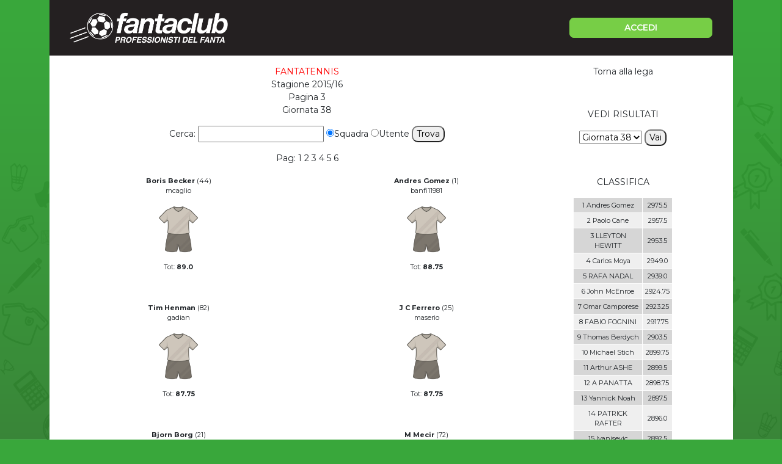

--- FILE ---
content_type: text/html;charset=UTF-8
request_url: https://www.fantaclub.it/servlet/HistVediRisultati;jsessionid=F90A07F3679AFB7EEB6EF759FA295253?pag=3&_hlid=21619&g=38
body_size: 7466
content:
<!DOCTYPE html>
<html lang="it">

<head>
    <meta charset="UTF-8">
    <meta http-equiv="X-UA-Compatible" content="IE=edge">
    <meta name="color-scheme" content="light" />
    <meta name="viewport" content="viewport-fit=cover, width=device-width, initial-scale=1.0, minimum-scale=1.0, maximum-scale=1.0, user-scalable=no" />
    
    <meta http-equiv="Content-Security-Policy" content="upgrade-insecure-requests">
    
    <link rel="stylesheet" href="/css/bootstrap.min.css">
    <link rel="stylesheet" href="/css/fpro/all.css">
    <link rel="stylesheet" href="/css/slick.css?v=2">
    <link rel="stylesheet" href="/css/style_old.css?v=22">
    <link rel="stylesheet" href="/css/style.css?v=21">
    <link rel="stylesheet" href="/css/style_custom.css?v=29">
    <link rel="preconnect" href="https://fonts.gstatic.com">
    <link href="https://fonts.googleapis.com/css2?family=Montserrat:wght@300;400;500;600;700;800&display=swap"
        rel="stylesheet">
    
    <!-- fantaclub icon -->
    <link rel="apple-touch-icon" sizes="180x180" href="/apple-touch-icon.png">
	<link rel="icon" type="image/png" sizes="32x32" href="/favicon-32x32.png">
	<link rel="icon" type="image/png" sizes="16x16" href="/favicon-16x16.png">
	<link rel="manifest" href="/site.webmanifest">
	<link rel="mask-icon" href="/safari-pinned-tab.svg" color="#5bbad5">
	<meta name="msapplication-TileColor" content="#da532c">
	<meta name="theme-color" content="#ffffff">
    
    <!-- jQuery -->
    <script src="/js/jquery-3.6.0.min.js"></script>
    
<title>Risultati storici lega fantatennis</title>
<meta name="description" content="Risultati storici lega fantatennis. Iscriviti a fantaclub per partecipare a questo torneo. Solo per i veri appassionati di fantacalcio." />
<script language="javascript">
 function classificaGlobale() {
  var url="/servlet/HistVediClassificaGlobale?id=21619"
  window.open(url,"classifiche","width=500,height=570,scrollbars=yes")
 }
</script>
	<!-- vecchio cmp google -->
    <script type="text/javascript">
      var privacyok = true;
    </script>

</head>

<body>

	<div id="div-gpt-ad-fantaclub-dsk_1x1"></div>

	<!-- Facebook SDK -->
	<script>
	  window.fbAsyncInit = function() {
	    FB.init({
	      appId      : '2888959594513142',
	      cookie     : true,
	      xfbml      : true,
	      version    : 'v9.0'
	    });
	  };
	  
	</script>
	<!-- Facebook SDK END -->
	
	<!-- login modal -->
	<div class="modal fade lg-modal login-modal" id="login-modal" tabindex="-1" aria-labelledby="landing"
        aria-hidden="true">
        <div class="modal-dialog">
            <div class="modal-content">
                <div class="modal-header hide-bottom-arrow">
                    <button type="button" class="btn-close" data-bs-dismiss="modal" aria-label="Close"><i
                            class="fal fa-times"></i></button>
                </div>
                <div class="modal-body">
                    <div class="modal-detail">
                        <div class="sec-title">
                            <h4>Inserisci le credenziali per accedere</h4>
                        </div>
                        <form method="post" action="/servlet/Community">
                        	<input type="hidden" name="log" value="in" />
                            <div class="row">
                                <div class="col-12 col-md-6">
                                    <div class="form-group">
                                        <label for="">Username o Mail</label>
                                        <input type="text" placeholder="Nickname" name="nick" class="form-control cus-input">
                                    </div>
                                </div>
                                <div class="col-12 col-md-6">
                                    <div class="form-group">
                                        <label for="">Password</label>
                                        <input type="password" placeholder="Password" name="pwdutente" class="form-control cus-input">
                                        <p class="m-0"><a href="/servlet/RecuperaPassword">Password dimenticata</a></p>
                                    </div>
                                </div>

                            </div>
                            <div class="action-btn text-center">
                                <button type="submit" class="btn btn-primary">Accedi</button>
                            </div>
                        </form>

                        <div class="login-methouds mt-4">
                            <ul>
                                <li>
                                    <a href="#" onclick="openGoogleLogin();event.preventDefault();">
                                        <div>
                                            <div class="action-icon">
                                                <img src="/assets/icon/g-icon.png" alt="">
                                            </div>
                                            <span>Continua con google</span>
                                        </div>
                                    </a>
                                </li>
                                <li>
                                    <a href="#" onclick="openAppleLogin();event.preventDefault();">
                                        <div>
                                            <div class="action-icon">
                                                <img src="/assets/icon/apple-icon.png" alt="">
                                            </div>
                                            <span>Continua con Apple</span>
                                        </div>
                                    </a>
                                </li>
                                <!-- <li><div id="appleid-signin" data-color="black" class="signin-button" data-border="true" data-type="sign in"></div></li> -->
                            </ul>
                        </div>
                    </div>
                    <div class="modal-footer">
                        <p class="text-center w-100">Non hai un Account? <a href="/servlet/Iscrizione">Registrati</a></p>
                    </div>
                </div>
            </div>
        </div>
    </div>

	<div class="main">
        <div class="container">
            <div class="content" style="padding-top: 91px;">
                <header class="main-header">
                    <div class="top-header d-flex justify-content-between">
                        <div class="header-left d-flex align-items-center">
                            <div class="logo">
                                <a href="/">
                                    <img src="/assets/img/logo-fantaclub-web.png" alt="Home">
                                </a>
                            </div>
                            
                        </div>
                        <div class="header-right">
                            <a href="#" class="btn btn-primary btn-login" data-bs-toggle="modal"
                                data-bs-target="#login-modal">ACCEDI</a>
                        </div>
                    </div>
                </header>
                <div class="body-content">
                	<!-- FC_MENU_LEGA -->
                	<section class="main-banner">
						<div id="div-gpt-ad-fantaclub-mob_leaderboard_atf"></div>
                		<div id="div-gpt-ad-fantaclub-dsk_leaderboard_atf"></div>
                    </section>

<!-- inizio pagina -->
<div class="fc-page">
<table width="95%"><tr>
<td valign="top" align="center">
  <p><span class="colore">FANTATENNIS</span>
<br />Stagione 2015/16
  <br />Pagina 3
  <br />Giornata 38
  </p>
  
  <div class="c"><table class="t">

  <tr>
   <td>
    <form action="/servlet/HistVediRisultati;jsessionid=967F5A603D98E72C6E4DBFC404164811?_hlid=21619#s">
<input type="hidden" name="_hlid" value="21619" />

     <p>Cerca: <input type="text" name="cerca" /> <input type="radio" name="tiporicerca" value="s" checked="checked" />Squadra <input type="radio" name="tiporicerca" value="u" />Utente <input type="submit" value="Trova" />
     <input type="hidden" name="g" value="38" />
    </form>
   </td>
  </tr>
  </table></div>
  
  <div class="c"><table class="t">

   <tr>
    <td colspan="3">
     <p>Pag: <a class="l2" href="/servlet/HistVediRisultati;jsessionid=967F5A603D98E72C6E4DBFC404164811?pag=1&_hlid=21619&g=38">1</a> <a class="l2" href="/servlet/HistVediRisultati;jsessionid=967F5A603D98E72C6E4DBFC404164811?pag=2&_hlid=21619&g=38">2</a> <a class="l2" href="/servlet/HistVediRisultati;jsessionid=967F5A603D98E72C6E4DBFC404164811?pag=3&_hlid=21619&g=38">3</a> <a class="l2" href="/servlet/HistVediRisultati;jsessionid=967F5A603D98E72C6E4DBFC404164811?pag=4&_hlid=21619&g=38">4</a> <a class="l2" href="/servlet/HistVediRisultati;jsessionid=967F5A603D98E72C6E4DBFC404164811?pag=5&_hlid=21619&g=38">5</a> <a class="l2" href="/servlet/HistVediRisultati;jsessionid=967F5A603D98E72C6E4DBFC404164811?pag=6&_hlid=21619&g=38">6</a></p>
    </td>
   </tr>
   <tr>
    <td colspan="3" align="center">
    </td>
   </tr>
   <tr>
    <td>
     <p class="squadra"><a class="l2" href="javascript:vediRisultato('7267908')"><b>Boris Becker</b></a> (44)
     <br />mcaglio</p>
     <p class="c"><img src="https://www.fantaclub.it/assets/img/divisa_storico.png" width="70" height="81" alt="maglietta" loading="lazy" /></p>
     <p class="squadra">Tot: <b>89.0</b></p></div>
     <p>&nbsp;</p>
    </td>
    <td>
     <p class="squadra"><a class="l2" href="javascript:vediRisultato('7268628')"><b>Andres Gomez</b></a> (1)
     <br />banfi11981</p>
     <p class="c"><img src="https://www.fantaclub.it/assets/img/divisa_storico.png" width="70" height="81" alt="maglietta" loading="lazy" /></p>
     <p class="squadra">Tot: <b>88.75</b></p></div>
     <p>&nbsp;</p>
    </td>
   </tr>
   <tr>
    <td>
     <p class="squadra"><a class="l2" href="javascript:vediRisultato('7267299')"><b>Tim Henman</b></a> (82)
     <br />gadian</p>
     <p class="c"><img src="https://www.fantaclub.it/assets/img/divisa_storico.png" width="70" height="81" alt="maglietta" loading="lazy" /></p>
     <p class="squadra">Tot: <b>87.75</b></p></div>
     <p>&nbsp;</p>
    </td>
    <td>
     <p class="squadra"><a class="l2" href="javascript:vediRisultato('7267984')"><b>J C Ferrero</b></a> (25)
     <br />maserio</p>
     <p class="c"><img src="https://www.fantaclub.it/assets/img/divisa_storico.png" width="70" height="81" alt="maglietta" loading="lazy" /></p>
     <p class="squadra">Tot: <b>87.75</b></p></div>
     <p>&nbsp;</p>
    </td>
   </tr>
   <tr>
    <td>
     <p class="squadra"><a class="l2" href="javascript:vediRisultato('7268173')"><b>Bjorn Borg</b></a> (21)
     <br />andri81</p>
     <p class="c"><img src="https://www.fantaclub.it/assets/img/divisa_storico.png" width="70" height="81" alt="maglietta" loading="lazy" /></p>
     <p class="squadra">Tot: <b>87.5</b></p></div>
     <p>&nbsp;</p>
    </td>
    <td>
     <p class="squadra"><a class="l2" href="javascript:vediRisultato('7268059')"><b>M Mecir</b></a> (72)
     <br />romeobenetti</p>
     <p class="c"><img src="https://www.fantaclub.it/assets/img/divisa_storico.png" width="70" height="81" alt="maglietta" loading="lazy" /></p>
     <p class="squadra">Tot: <b>87.0</b></p></div>
     <p>&nbsp;</p>
    </td>
   </tr>
   <tr>
    <td>
     <p class="squadra"><a class="l2" href="javascript:vediRisultato('7266397')"><b>ROD LAVER</b></a> (34)
     <br />themask</p>
     <p class="c"><img src="https://www.fantaclub.it/assets/img/divisa_storico.png" width="70" height="81" alt="maglietta" loading="lazy" /></p>
     <p class="squadra">Tot: <b>86.75</b></p></div>
     <p>&nbsp;</p>
    </td>
    <td>
     <p class="squadra"><a class="l2" href="javascript:vediRisultato('7267084')"><b>PESCOSOLIDO</b></a> (49)
     <br />gormito86</p>
     <p class="c"><img src="https://www.fantaclub.it/assets/img/divisa_storico.png" width="70" height="81" alt="maglietta" loading="lazy" /></p>
     <p class="squadra">Tot: <b>86.75</b></p></div>
     <p>&nbsp;</p>
    </td>
   </tr>
   <tr>
    <td>
     <p class="squadra"><a class="l2" href="javascript:vediRisultato('7266245')"><b>Ivanisevic</b></a> (15)
     <br />lionheart75</p>
     <p class="c"><img src="https://www.fantaclub.it/assets/img/divisa_storico.png" width="70" height="81" alt="maglietta" loading="lazy" /></p>
     <p class="squadra">Tot: <b>86.25</b></p></div>
     <p>&nbsp;</p>
    </td>
    <td>
     <p class="squadra"><a class="l2" href="javascript:vediRisultato('7268666')"><b>Stefan Edberg</b></a> (51)
     <br />emax73</p>
     <p class="c"><img src="https://www.fantaclub.it/assets/img/divisa_storico.png" width="70" height="81" alt="maglietta" loading="lazy" /></p>
     <p class="squadra">Tot: <b>85.5</b></p></div>
     <p>&nbsp;</p>
    </td>
   </tr>
   <tr>
    <td>
     <p class="squadra"><a class="l2" href="javascript:vediRisultato('7269329')"><b>G Dimitrov</b></a> (76)
     <br />sax71ct</p>
     <p class="c"><img src="https://www.fantaclub.it/assets/img/divisa_storico.png" width="70" height="81" alt="maglietta" loading="lazy" /></p>
     <p class="squadra">Tot: <b>85.25</b></p></div>
     <p>&nbsp;</p>
    </td>
    <td>
     <p class="squadra"><a class="l2" href="javascript:vediRisultato('7267366')"><b>Yannick Noah</b></a> (13)
     <br />presidente81</p>
     <p class="c"><img src="https://www.fantaclub.it/assets/img/divisa_storico.png" width="70" height="81" alt="maglietta" loading="lazy" /></p>
     <p class="squadra">Tot: <b>85.0</b></p></div>
     <p>&nbsp;</p>
    </td>
   </tr>
   <tr>
    <td>
     <p class="squadra"><a class="l2" href="javascript:vediRisultato('7267631')"><b>Gael Monfis</b></a> (54)
     <br />atleticop</p>
     <p class="c"><img src="https://www.fantaclub.it/assets/img/divisa_storico.png" width="70" height="81" alt="maglietta" loading="lazy" /></p>
     <p class="squadra">Tot: <b>85.0</b></p></div>
     <p>&nbsp;</p>
    </td>
    <td>
     <p class="squadra"><a class="l2" href="javascript:vediRisultato('7269165')"><b>F Gonzalez</b></a> (90)
     <br />alexio76</p>
     <p class="c"><img src="https://www.fantaclub.it/assets/img/divisa_storico.png" width="70" height="81" alt="maglietta" loading="lazy" /></p>
     <p class="squadra">Tot: <b>84.0</b></p></div>
     <p>&nbsp;</p>
    </td>
   </tr>
   <tr>
    <td>
     <p class="squadra"><a class="l2" href="javascript:vediRisultato('7267046')"><b>C Barazzutti</b></a> (29)
     <br />parsifal</p>
     <p class="c"><img src="https://www.fantaclub.it/assets/img/divisa_storico.png" width="70" height="81" alt="maglietta" loading="lazy" /></p>
     <p class="squadra">Tot: <b>83.0</b></p></div>
     <p>&nbsp;</p>
    </td>
    <td>
     <p class="squadra"><a class="l2" href="javascript:vediRisultato('7268211')"><b>Arthur ASHE</b></a> (11)
     <br />lollo1997</p>
     <p class="c"><img src="https://www.fantaclub.it/assets/img/divisa_storico.png" width="70" height="81" alt="maglietta" loading="lazy" /></p>
     <p class="squadra">Tot: <b>82.5</b></p></div>
     <p>&nbsp;</p>
    </td>
   </tr>
   <tr>
    <td>
     <p class="squadra"><a class="l2" href="javascript:vediRisultato('7267517')"><b>Renzo Furlan</b></a> (41)
     <br />pato79</p>
     <p class="c"><img src="https://www.fantaclub.it/assets/img/divisa_storico.png" width="70" height="81" alt="maglietta" loading="lazy" /></p>
     <p class="squadra">Tot: <b>82.25</b></p></div>
     <p>&nbsp;</p>
    </td>
    <td>
     <p class="squadra"><a class="l2" href="javascript:vediRisultato('7266687')"><b>Henri Leconte</b></a> (68)
     <br />prugnone2008</p>
     <p class="c"><img src="https://www.fantaclub.it/assets/img/divisa_storico.png" width="70" height="81" alt="maglietta" loading="lazy" /></p>
     <p class="squadra">Tot: <b>82.0</b></p></div>
     <p>&nbsp;</p>
    </td>
   </tr>
   <tr>
    <td>
     <p class="squadra"><a class="l2" href="javascript:vediRisultato('7265765')"><b>Marcelo Rios</b></a> (61)
     <br />alexuv</p>
     <p class="c"><img src="https://www.fantaclub.it/assets/img/divisa_storico.png" width="70" height="81" alt="maglietta" loading="lazy" /></p>
     <p class="squadra">Tot: <b>81.5</b></p></div>
     <p>&nbsp;</p>
    </td>
    <td>
     <p class="squadra"><a class="l2" href="javascript:vediRisultato('7266056')"><b>Paolo Cane</b></a> (2)
     <br />melo</p>
     <p class="c"><img src="https://www.fantaclub.it/assets/img/divisa_storico.png" width="70" height="81" alt="maglietta" loading="lazy" /></p>
     <p class="squadra">Tot: <b>81.25</b></p></div>
     <p>&nbsp;</p>
    </td>
   </tr>
  </table></div>

</td><td width="220" valign="top" align="center">
  <p><a href="/servlet/HistEntra;jsessionid=967F5A603D98E72C6E4DBFC404164811?_hlid=21619" class="rosso">Torna alla lega</a></p>
  <p>&nbsp;</p>
  <p>VEDI RISULTATI</p>
  <form action="/servlet/HistVediRisultati;jsessionid=967F5A603D98E72C6E4DBFC404164811?_hlid=21619">
<input type="hidden" name="_hlid" value="21619" />

<p><select name="g">
  <option value="1">Giornata 1</option>
  <option value="2">Giornata 2</option>
  <option value="3">Giornata 3</option>
  <option value="4">Giornata 4</option>
  <option value="5">Giornata 5</option>
  <option value="6">Giornata 6</option>
  <option value="7">Giornata 7</option>
  <option value="8">Giornata 8</option>
  <option value="9">Giornata 9</option>
  <option value="10">Giornata 10</option>
  <option value="11">Giornata 11</option>
  <option value="12">Giornata 12</option>
  <option value="13">Giornata 13</option>
  <option value="14">Giornata 14</option>
  <option value="15">Giornata 15</option>
  <option value="16">Giornata 16</option>
  <option value="17">Giornata 17</option>
  <option value="18">Giornata 18</option>
  <option value="19">Giornata 19</option>
  <option value="20">Giornata 20</option>
  <option value="21">Giornata 21</option>
  <option value="22">Giornata 22</option>
  <option value="23">Giornata 23</option>
  <option value="24">Giornata 24</option>
  <option value="25">Giornata 25</option>
  <option value="26">Giornata 26</option>
  <option value="27">Giornata 27</option>
  <option value="28">Giornata 28</option>
  <option value="29">Giornata 29</option>
  <option value="30">Giornata 30</option>
  <option value="31">Giornata 31</option>
  <option value="32">Giornata 32</option>
  <option value="33">Giornata 33</option>
  <option value="34">Giornata 34</option>
  <option value="35">Giornata 35</option>
  <option value="36">Giornata 36</option>
  <option value="37">Giornata 37</option>
  <option value="38" selected="selected">Giornata 38</option>
  </select>
  <input type="submit" value="Vai" /></p></form>
  <p>&nbsp;</p>

  <p>CLASSIFICA</p>
  <table class="claz tablespacing">
   <tr><td class="c1z">1 Andres Gomez</td><td class="c1z">2975.5</td></tr>
   <tr><td class="c2z">2 Paolo Cane</td><td class="c2z">2957.5</td></tr>
   <tr><td class="c1z">3 LLEYTON HEWITT</td><td class="c1z">2953.5</td></tr>
   <tr><td class="c2z">4 Carlos Moya</td><td class="c2z">2949.0</td></tr>
   <tr><td class="c1z">5 RAFA NADAL</td><td class="c1z">2939.0</td></tr>
   <tr><td class="c2z">6 John McEnroe</td><td class="c2z">2924.75</td></tr>
   <tr><td class="c1z">7 Omar Camporese</td><td class="c1z">2923.25</td></tr>
   <tr><td class="c2z">8 FABIO FOGNINI</td><td class="c2z">2917.75</td></tr>
   <tr><td class="c1z">9 Thomas Berdych</td><td class="c1z">2903.5</td></tr>
   <tr><td class="c2z">10 Michael Stich</td><td class="c2z">2899.75</td></tr>
   <tr><td class="c1z">11 Arthur ASHE</td><td class="c1z">2899.5</td></tr>
   <tr><td class="c2z">12 A PANATTA</td><td class="c2z">2898.75</td></tr>
   <tr><td class="c1z">13 Yannick Noah</td><td class="c1z">2897.5</td></tr>
   <tr><td class="c2z">14 PATRICK RAFTER</td><td class="c2z">2896.0</td></tr>
   <tr><td class="c1z">15 Ivanisevic</td><td class="c1z">2892.5</td></tr>
   <tr><td class="c2z">16 Roger Federer</td><td class="c2z">2888.25</td></tr>
   <tr><td class="c1z">17 A RODDICK</td><td class="c1z">2887.5</td></tr>
   <tr><td class="c2z">18 T Robredo</td><td class="c2z">2882.5</td></tr>
   <tr><td class="c1z">19 David Ferrer</td><td class="c1z">2874.5</td></tr>
   <tr><td class="c2z">20 WAWRINKA</td><td class="c2z">2874.5</td></tr>
   <tr><td class="c1z">21 Bjorn Borg</td><td class="c1z">2873.25</td></tr>
   <tr><td class="c2z">22 Pat Cash</td><td class="c2z">2868.25</td></tr>
   <tr><td class="c1z">23 A Gaudenzi</td><td class="c1z">2867.75</td></tr>
   <tr><td class="c2z">24 Philippoussis</td><td class="c2z">2867.0</td></tr>
   <tr><td class="c1z">25 J C Ferrero</td><td class="c1z">2865.75</td></tr>
   <tr><td class="c2z">26 Andre Agassi</td><td class="c2z">2863.0</td></tr>
   <tr><td class="c1z">27 Andy Murray</td><td class="c1z">2862.0</td></tr>
   <tr><td class="c2z">28 Sergi Bruguera</td><td class="c2z">2861.0</td></tr>
   <tr><td class="c1z">29 C Barazzutti</td><td class="c1z">2860.0</td></tr>
   <tr><td class="c2z">30 Guilermo Vilas</td><td class="c2z">2857.0</td></tr>
   <tr><td class="c1z">31 Rene Lacoste</td><td class="c1z">2856.75</td></tr>
   <tr><td class="c2z">32 KEI NISHIKORI</td><td class="c2z">2856.5</td></tr>
   <tr><td class="c1z">33 Pete Sampras</td><td class="c1z">2856.25</td></tr>
   <tr><td class="c2z">34 ROD LAVER</td><td class="c2z">2851.5</td></tr>
   <tr><td class="c1z">35 Ilie Nastase</td><td class="c1z">2845.0</td></tr>
   <tr><td class="c2z">36 NOVAK DJOKOVIC</td><td class="c2z">2839.75</td></tr>
   <tr><td class="c1z">37 MICHAEL CHANG</td><td class="c1z">2838.0</td></tr>
   <tr><td class="c2z">38 Kuerten</td><td class="c2z">2837.75</td></tr>
   <tr><td class="c1z">39 IVAN LENDL</td><td class="c1z">2832.5</td></tr>
   <tr><td class="c2z">40 GILLES SIMON</td><td class="c2z">2830.75</td></tr>
   <tr><td class="c1z">41 Renzo Furlan</td><td class="c1z">2824.75</td></tr>
   <tr><td class="c2z">42 Bob Bryan</td><td class="c2z">2822.5</td></tr>
   <tr><td class="c1z">43 R GASQUET</td><td class="c1z">2822.0</td></tr>
   <tr><td class="c2z">44 Boris Becker</td><td class="c2z">2818.0</td></tr>
   <tr><td class="c1z">45 A ZVEREV</td><td class="c1z">2800.75</td></tr>
   <tr><td class="c2z">46 Del Potro</td><td class="c2z">2800.25</td></tr>
   <tr><td class="c1z">47 Petr Korda</td><td class="c1z">2789.5</td></tr>
   <tr><td class="c2z">48 Marcelo Melo</td><td class="c2z">2787.0</td></tr>
   <tr><td class="c1z">49 PESCOSOLIDO</td><td class="c1z">2780.75</td></tr>
   <tr><td class="c2z">50 Paolo Lorenzi</td><td class="c2z">2780.0</td></tr>
   <tr><td class="c1z">51 Stefan Edberg</td><td class="c1z">2765.25</td></tr>
   <tr><td class="c2z">52 JIMMY CONNORS</td><td class="c2z">2760.0</td></tr>
   <tr><td class="c1z">53 KAREL NOVACEK</td><td class="c1z">2758.0</td></tr>
   <tr><td class="c2z">54 Gael Monfis</td><td class="c2z">2753.75</td></tr>
   <tr><td class="c1z">55 POTITO STARACE</td><td class="c1z">2753.75</td></tr>
   <tr><td class="c2z">56 A Mancini</td><td class="c2z">2744.0</td></tr>
   <tr><td class="c1z">57 D NESTOR</td><td class="c1z">2733.0</td></tr>
   <tr><td class="c2z">58 Milos Raonic</td><td class="c2z">2729.5</td></tr>
   <tr><td class="c1z">59 Thomas MUSTER</td><td class="c1z">2722.5</td></tr>
   <tr><td class="c2z">60 JIM COURIER</td><td class="c2z">2720.5</td></tr>
   <tr><td class="c1z">61 Marcelo Rios</td><td class="c1z">2718.75</td></tr>
   <tr><td class="c2z">62 C Panatta</td><td class="c2z">2710.0</td></tr>
   <tr><td class="c1z">63 Sanguinetti</td><td class="c1z">2707.25</td></tr>
   <tr><td class="c2z">64 Pietrangeli</td><td class="c2z">2707.25</td></tr>
   <tr><td class="c1z">65 Wilfred Tsonga</td><td class="c1z">2705.75</td></tr>
   <tr><td class="c2z">66 Roscoe Tanner</td><td class="c2z">2702.5</td></tr>
   <tr><td class="c1z">67 CEDRIC PIOLINE</td><td class="c1z">2701.5</td></tr>
   <tr><td class="c2z">68 Henri Leconte</td><td class="c2z">2700.0</td></tr>
   <tr><td class="c1z">69 Marat Safin</td><td class="c1z">2692.5</td></tr>
   <tr><td class="c2z">70 DAVID GOFFIN</td><td class="c2z">2690.25</td></tr>
   <tr><td class="c1z">71 GUY FORGET</td><td class="c1z">2689.75</td></tr>
   <tr><td class="c2z">72 M Mecir</td><td class="c2z">2687.25</td></tr>
   <tr><td class="c1z">73 DUSTIN BROWN</td><td class="c1z">2670.0</td></tr>
   <tr><td class="c2z">74 V Gerulaitis</td><td class="c2z">2652.5</td></tr>
   <tr><td class="c1z">75 Marc Rosset</td><td class="c1z">2638.0</td></tr>
   <tr><td class="c2z">76 G Dimitrov</td><td class="c2z">2637.75</td></tr>
   <tr><td class="c1z">77 N Almagro</td><td class="c1z">2635.0</td></tr>
   <tr><td class="c2z">78 Tommy Haas</td><td class="c2z">2628.25</td></tr>
   <tr><td class="c1z">79 WAYNE FERREIRA</td><td class="c1z">2624.25</td></tr>
   <tr><td class="c2z">80 PAUL RAMIREZ</td><td class="c2z">2623.0</td></tr>
   <tr><td class="c1z">81 A KUZNETSOV</td><td class="c1z">2600.25</td></tr>
   <tr><td class="c2z">82 Tim Henman</td><td class="c2z">2599.25</td></tr>
   <tr><td class="c1z">83 Emilio Sanchez</td><td class="c1z">2598.75</td></tr>
   <tr><td class="c2z">84 J Tipsarevic</td><td class="c2z">2598.75</td></tr>
   <tr><td class="c1z">85 STAN SMITH</td><td class="c1z">2594.25</td></tr>
   <tr><td class="c2z">86 Andreas Seppi</td><td class="c2z">2575.25</td></tr>
   <tr><td class="c1z">87 JOHN ISNER</td><td class="c1z">2567.0</td></tr>
   <tr><td class="c2z">88 F  LOPEZ</td><td class="c2z">2559.75</td></tr>
   <tr><td class="c1z">89 TODD MARTIN</td><td class="c1z">2550.0</td></tr>
   <tr><td class="c2z">90 F Gonzalez</td><td class="c2z">2539.5</td></tr>
   <tr><td class="c1z">91 VIKTOR TROICK</td><td class="c1z">2538.5</td></tr>
   <tr><td class="c2z">92 Mike Bryan</td><td class="c2z">2526.0</td></tr>
   <tr><td class="c1z">93 MARIN CILIC</td><td class="c1z">2524.0</td></tr>
   <tr><td class="c2z">94 Mats Wilander</td><td class="c2z">2515.75</td></tr>
   <tr><td class="c1z">95 Ben Becker</td><td class="c1z">2503.25</td></tr>
   <tr><td class="c2z">96 D Nalbandian</td><td class="c2z">2468.75</td></tr>
   <tr><td class="c1z">97 Simone Bolelli</td><td class="c1z">2404.0</td></tr>
   <tr><td class="c2z">98 R KRAJICEK</td><td class="c2z">2341.0</td></tr>
   <tr><td class="c1z">99 K Anderson</td><td class="c1z">2291.75</td></tr>
   <tr><td class="c2z">100 KAFELNIKOV</td><td class="c2z">2240.75</td></tr>
   <tr><td class="c1z">101 IVAN LJUBICIC</td><td class="c1z">2186.5</td></tr>
   <tr><td class="c2z">102 GREG RUSEDSKI</td><td class="c2z">2130.5</td></tr>
   <tr><td class="c1z">103 ERNEST GULBIS</td><td class="c1z">2019.5</td></tr>
   <tr><td class="c2z">104 Tim Mayotte</td><td class="c2z">1837.5</td></tr>
   <tr><td class="c1z">105 MARK WOODFORDE</td><td class="c1z">1746.25</td></tr>
   <tr><td class="c2z">106 Tood WOODRIDGE</td><td class="c2z">1586.5</td></tr>
   <tr><td class="c1z">107 JAMES BLAKE</td><td class="c1z">1044.0</td></tr>
   <tr><td class="c2z">108 VICTOR PECCI</td><td class="c2z">949.25</td></tr>
  </table>
  <form action="/servlet/HistVediDettagliSquadra;jsessionid=967F5A603D98E72C6E4DBFC404164811?_hlid=21619">
<input type="hidden" name="_hlid" value="21619" />

  <p>Dettagli squadra:
  <br /><select name="rid">
  <option value="7267908">Boris Becker</option>
  <option value="7268628">Andres Gomez</option>
  <option value="7267299">Tim Henman</option>
  <option value="7267984">J C Ferrero</option>
  <option value="7268173">Bjorn Borg</option>
  <option value="7268059">M Mecir</option>
  <option value="7266397">ROD LAVER</option>
  <option value="7267084">PESCOSOLIDO</option>
  <option value="7266245">Ivanisevic</option>
  <option value="7268666">Stefan Edberg</option>
  <option value="7269329">G Dimitrov</option>
  <option value="7267366">Yannick Noah</option>
  <option value="7267631">Gael Monfis</option>
  <option value="7269165">F Gonzalez</option>
  <option value="7267046">C Barazzutti</option>
  <option value="7268211">Arthur ASHE</option>
  <option value="7267517">Renzo Furlan</option>
  <option value="7266687">Henri Leconte</option>
  <option value="7265765">Marcelo Rios</option>
  <option value="7266056">Paolo Cane</option>
  </select>
  <br /><input type="submit" value="Vedi" /></p>
  </form>


</td>
</tr></table>

<!-- fine pagina __con_padding__ -->
</div>



                </div>
                
                <footer>
                    <div class="footer-wrap">
                        <div class="text-center">
                            <p>Fantaclub di Marco Alessandretti - P.IVA 02949470542</p>
                        </div>
                    <div class="center-list">
                        <ul class="list-inline">
                            <li><a href="/contatti.jsp">Contatti</a></li>
                            <li><a href="/condizioni.html" target="_blank">Termini e condizioni</a></li>
                            <li><a href="https://www.iubenda.com/privacy-policy/404271" target="_blank">Privacy</a></li>
                            <li><a href="https://www.iubenda.com/privacy-policy/404271/cookie-policy" target="_blank">Cookie Policy</a></li>
                            <li><a href="#" onclick="if(window.__lxG__consent__!==undefined&&window.__lxG__consent__.getState()!==null){window.__lxG__consent__.showConsent()} else {alert('This function only for users from European Economic Area (EEA)')}; return false">Change privacy settings</a> </li>
                            <li class="hidetodesktop"><a href="/servlet/VersioneDesktop?action=set">Versione Desktop</a></li>
                            <!-- Versione Mobile -->
                        </ul>
                    </div>
                    <div class="socialIcon">
                        <a href="https://www.facebook.com/leghefantaclub" target="_blank">
                            <i class="fab fa-facebook-f"></i>
                        </a>
                    </div>
                    </div>
                </footer>
                
            </div>
        </div>
    </div>
    
<!-- Google Analytics -->
<script async src="https://www.googletagmanager.com/gtag/js?id=G-T9EXTJEV75"></script>
<script>
  window.dataLayer = window.dataLayer || [];
  function gtag(){dataLayer.push(arguments);}
  gtag('js', new Date());

  gtag('config', 'G-T9EXTJEV75');
</script>

<!-- fc_banner_code_tag --><!-- OneTagSour Website Inputs-->
<script type="text/javascript">
	    window._sour = {pageType: "generico"}
</script>
<!-- End OneTagSour -->	
<!-- OneTagSour -->
<script type="text/javascript" src="https://cdn.codesour.com/codesour/fantaclub/fantaclub.prod.js"></script>
<!-- End OneTagSour --><!-- fc_banner_code_end_tag -->
<!-- fc_banner_code_tagadv --><!-- Google tag (gtag.js) -->
<script async src="https://www.googletagmanager.com/gtag/js?id=G-Z9YQF7CNHV"></script>
<script>
  window.dataLayer = window.dataLayer || [];
  function gtag(){dataLayer.push(arguments);}
  gtag('js', new Date());

  gtag('config', 'G-Z9YQF7CNHV');
</script><!-- fc_banner_code_end_tagadv -->
    
    <!-- FC_FOOTER_END -->  
    
    <script src="/js/bootstrap.bundle.min.js"></script>
    <script src="/js/script.js?v=20"></script>
    
    <!-- SDK Firebase -->
	<script type="module">
	  // Import the functions you need from the SDKs you need
	  import { initializeApp } from "https://www.gstatic.com/firebasejs/9.9.0/firebase-app.js";
	  import { getAuth, onAuthStateChanged, GoogleAuthProvider, OAuthProvider, signInWithPopup, signOut } from "https://www.gstatic.com/firebasejs/9.9.0/firebase-auth.js";  
	
	  const firebaseConfig = {
	    apiKey: "AIzaSyAsEr7yBTCdHTtfbkj4m9uBrUskFeUr1mY",
	    authDomain: "fantaclub.firebaseapp.com",
	    projectId: "fantaclub",
	    storageBucket: "fantaclub.appspot.com",
	    messagingSenderId: "379464386387",
	    appId: "1:379464386387:web:0d94f3840eb5793c6c43a6",
	  };
	
	  // Initialize Firebase
	  const app = initializeApp(firebaseConfig);
	  
	  // Initialize Firebase Authentication and get a reference to the service
	  const auth = getAuth(app);
	  auth.languageCode = 'it';
	  
	  const provider = new GoogleAuthProvider();
	  provider.addScope('profile');
	  provider.addScope('email');
	
	  function openGoogleLogin() {
	  
	  signInWithPopup(auth, provider)
	  .then((result) => {
	    // This gives you a Google Access Token. You can use it to access the Google API.
	    const credential = GoogleAuthProvider.credentialFromResult(result);
	    const token = credential.accessToken;
	    // The signed-in user info.
	    const user = result.user;
	    // ...
	    
	    var emailValue = user.email;
	    var displayNameValue = user.displayName;
	    var uidValue = user.uid;
	    
	    var url = "/servlet/GoogleLogin";
	    openWindowWithPost(url, {email: emailValue, displayName: displayNameValue, uid: uidValue,})
	    
	  }).catch((error) => {
	    // Handle Errors here.
	    const errorCode = error.code;
	    const errorMessage = error.message;
	    // The email of the user's account used.
	    const email = error.customData.email;
	    // The AuthCredential type that was used.
	    const credential = GoogleAuthProvider.credentialFromError(error);
	    // ...
	    console.log(errorCode + ' - ' + errorMessage);
	  });
	  }
	  window.openGoogleLogin = openGoogleLogin;
	  
	  function googleLogout() {
	  	signOut(auth).then(() => {
		  // Sign-out successful.
		}).catch((error) => {
		  console.log(error.message);
		});
	  }
	  window.googleLogout = googleLogout;
	  
	  // login apple
	  const providerApple = new OAuthProvider('apple.com');
	  providerApple.addScope('email');
	  providerApple.addScope('name');
	  
	  
	  providerApple.setCustomParameters({
		  // Localize the Apple authentication screen.
		  locale: 'it'
	  });
	
	  function openAppleLogin() {
	  
	  signInWithPopup(auth, providerApple)
	  .then((result) => {
	    console.log('Apple login after result');
	    // The signed-in user info.
	    const user = result.user;
	    // ...
	    
	    var emailValue = user.email;
	    var displayNameValue = user.displayName;
	    var uidValue = user.uid;
	    
	    var url = "/servlet/AppleLogin";
	    openWindowWithPost(url, {email: emailValue, displayName: displayNameValue, uid: uidValue,})
	    
	  }).catch((error) => {
	    // Handle Errors here.
	    const errorCode = error.code;
	    const errorMessage = error.message;
	    // The email of the user's account used.
	    const email = error.customData.email;
	    // The AuthCredential type that was used.
	    const credential = OAuthProvider.credentialFromError(error);
	    // ...
	    console.log(errorCode + ' - ' + errorMessage);
	  });
	  }
	  window.openAppleLogin = openAppleLogin;
	  
	  function appleLogout() {
	  	signOut(auth).then(() => {
		  // Sign-out successful.
		}).catch((error) => {
		  console.log(error.message);
		});
	  }
	  window.appleLogout = appleLogout;
		
	</script>
	

</body>

</html>



--- FILE ---
content_type: text/css
request_url: https://www.fantaclub.it/css/style_old.css?v=22
body_size: 15742
content:
#doment {
	width: 269px;
	height: 106px;
	/*background: url(/client/images/bg-1.gif);*/
	background: darkgreen;
}

#doment1 {
	width: 269px;
	height: 66px;
	padding-top: 5px;
}

#doment2 {
	width: 269px;
	height: 25px;
}

#doment3 {
	width: 233px;
	height: 53px;
	overflow: auto;
	overflow-x: hidden;
	line-height: 15px;
	border-top: 1px solid #D6D6D6;
	border-left: 1px solid #D6D6D6;
	border-right: 1px solid #ECECEC;
	border-bottom: 1px solid #ECECEC;
	background-color: #F8F8F8;
	text-align: left;
	padding: 3px;
}

#fc_wrapper {
	background: white;
	width: 998px;
	margin: 0px auto 0px auto;
	border: 0px;
	padding: 0px;
	position: relative;
	z-index: 1000
}

#fc_content {
	min-height: 450px;
	margin: 0px;
	padding: 0px;
	border: 0px;
}

.fc_network_header {
	margin: 2px 0px 0px 0px;
	padding: 0px;
	border: 0px;
}

.banner_header {
	border: 0px;
	margin: 0px auto 0px auto;
	padding: 0px 0px 0px 0px;
	text-align: center;
/* 	width: 980px; */
}

.banner_menu {
	border: 0px;
	margin: 3px auto 15px auto;
	padding: 0px;
	text-align: center;
/* 	width: 980px; */
}

.banner_incontent {
	border: 0px;
	margin: 10px auto 10px auto;
	padding: 0px;
	text-align: center;
}

ul.intro {
	line-height: 1.6;
	margin: 10px;
	padding: 10px;
	list-style-type: disc;
}

.clearfloat {
	clear: both;
	height: 0;
	font-size: 1px;
	line-height: 0px;
}



.sub {
	margin: 0px 0px 10px 0px;
	border: 0px;
	padding: 0px;
	background: #333333;
	width: 100%;
}

.subtd {
	padding: 4px;
	margin: 1px;
	border: 0px;
	background: #333333;
	vertical-align: middle;
	width: 12%;
	text-align: center;
}

#main {
	margin: 10px auto;
	padding: 0px;
	width: 980px;
}

#main a {
	color: #C00;
}

#main a:hover {
	color: #000;
}

#main .bghome {
	background-image: url(../img/bg_home.jpg);
	background-repeat: no-repeat;
	margin: 5px 0 0 2px;
	padding: 0px;
	height: 338px;
	width: 980px;
}

#main .bghome .iscrHome {
	width: 262px;
	float: right;
	margin: 30px 50px 0 0;
	padding: 0px;
}

#main .bghome .iscrHome h2 {
	color: #FF0000;
	font-weight: normal;
	font-size: 20px;
	margin: 0;
	padding: 0 0 20px 0;
}

#main .bghome .iscrHome input {
	width: 250px;
	height: 15px;
	margin: 0 0 15px 0;
	padding: 4px 0px;
	border: thin solid #FFFFFF;
	font-size: 12px;
	font-weight: bold;
	color: #000000;
	font-family: Arial, Helvetica, sans-serif;
}

#main .bghome .iscrHome .campiTxt {
	font-size: 12px;
	font-weight: bold;
	color: #999999;
}

#main .bghome .iscrHome .butt_reg {
	float: right;
	margin: 0px;
	padding: 15px 0 0 0;
}

#home_privacy {
	margin-bottom: 10px;
	display: none;
}

#main .sdbar {
	margin: 0 0 0 15px;
	padding: 10px 0px 0px 0px;
	float: left;
	width: 210px;
	font-weight: bold;
	color: #000;
	font-size: 11px;
}

.homenotifiche {
	text-align: left;
	font-weight: bold;
	color: #000;
	font-size: 14px;
	margin-bottom: 15px;
	margin-top: 5px;
}

#main .sdbarnotizie {
	margin: 0 0 0 15px;
	padding: 0px;
	float: left;
	width: 340px;
}

.sdbarnotizietitle {
	font-size: 15px;
}

#main .sdbar2 {
	margin: 0 10px 0 0;
	padding: 0px;
	float: left;
	width: 160px;
	color: #000;
	font-size: 11px;
}

.sdbar2cnt {
	background-color: #F6F7F9;
	padding: 10px;
}

.sdbar2tit {
	font-size: 15px;
	padding-top: 10px;
	text-align: center;
}

.sdbarzone {
	width: 190px;
	background: #F6F7F9;
	margin: 0px;
	padding: 0px;
	border: 0px;
}

.sdbarzone2 {
	width: 190px;
	margin: 0px;
	padding: 0px;
	border: 0px;
}

#main .bgtit {
	background-image: url(../img/sdbar_titbox1.gif);
	margin: 0px;
	width: 190px;
	height: 27px;
}

#main .bgtitbig {
	background-image: url(../img/sdbar_titbox2.gif);
	margin: 0px;
	width: 320px;
	height: 27px;
}

#main .bgtit  .tit {
	color: #FFF;
	font-size: 11px;
	font-weight: bold;
	padding: 7px 0 0 10px;
	margin: 0;
}

#main .bgtitbig .tit {
	color: #FFF;
	font-size: 11px;
	font-weight: bold;
	padding: 7px 0 0 10px;
	margin: 0;
}

.list {
	background: #F6F7F9;
	padding-top: 5px;
	margin-bottom: 5px;
	border: 0px;
}

.listtd {
	padding-top: 2px;
	padding-bottom: 2px;
	padding-left: 5px;
	padding-right: 5px;
}

#main .sdbar h2 {
	font-size: 15px;
	margin: 0px;
	padding: 0px;
}

#main .sdbar ul.profilo {
	margin: 7px 0 20px 0;
	padding: 0 0 0 5px;
}

#main .sdbar li {
	padding: 0 0 5px 0;
}

#main .sdbar li a {
	color: #C00;
	padding: 0 0 0 3px;
}

#main .sdbar li a:hover {
	color: #000;
}

.introtitle {
	font-size: 18px;
}

.introbody {
	margin-top: 15px;
	font-size: 15px;
	background: #F6F7F9;
	padding: 8px;
}

.introimg {
	width: 120px;
	height: 120px;
	float: left;
	margin-right: 20px;
	margin-bottom: 10px;
}

#main .sdbar .input {
	font-size: 11px;
	color: #666;
	width: 110px;
	margin: 0px;
	padding: 5px 3px;
	border: 1px solid #CCC;
}

.sdbarlink {
	margin-bottom: 0px;
	padding: 5px;
	background: #F6F7F9;
	text-align: right;
}

.profilenick {
	text-align: center;
	font-size: 14px;
	margin-bottom: 10px;
}

.nick {
	color: #C00;
}

.data {
	color: #FFF;
	background-color: #C00;
	padding: 0 15px 0 5px;
	width: 70px;
}

#main .banner {
	margin: 10px 0px 0px 0px;
	padding: 0px;
	float: right;
	width: 120px;
}

.sdbarbanner {
	float: right;
	margin: 0px;
	padding: 0px;
	border: 0px;
	float: right;
	width: 130px;
}

.leaderboard {
	text-align: center;
	margin-bottom: 8px;
}

#main .cnt {
	margin: 0;
	padding: 0px;
	float: left;
	width: 620px;
}

#main .cnt2 {
	margin: 0;
	padding: 0px;
	float: left;
	width: 680px;
}

#main .cnt3 {
	margin: 0;
	padding: 0px;
	float: left;
	width: 800px;
}

#main .bgBox {
	height: 47px;
	background-image: url(../img/bg_boxMain.gif);
	margin: 0 0 10px 0;
	width: 620px;
}

.bgBoxCnt {
	background-color: #F6F7F9;
	/*width: 620px;*/
}

#main .bgBoxBig {
	height: 47px;
	background-image: url(../img/bg_boxMainBig.gif);
	margin: 0;
	width: 840px;
	position: relative;
}

#main .bgBoxMed {
	height: 47px;
	background-image: url(../img/bg_boxMainMed.gif);
	margin: 0;
	width: 570px;
	position: relative;
}

#main .bgBoxMedAv {
	height: 47px;
	background-image: url(../img/bg_boxMainMed.gif);
	margin: 0;
	width: 570px;
	position: relative;
}

#main .bgBoxP {
	height: 47px;
	background-image: url(../img/bg_boxMainP.gif);
	margin: 0px;
}

#main .tit {
	color: #FFF;
	font-size: 20px;
	padding: 13px 0 0 10px;
}

.cosatable {
	width: 100%;
	border: 0px;
	margin: 0px;
	padding: 0px;
}

.cosafoto {
	text-align: left;
	vertical-align: top;
	width: 120px;
}

.cosadx {
	margin: 0px;
	padding: 10px;
	background: #F6F7F9;
}

.cosatitle {
	font-size: 20px;
	color: #666;
}

.cosalinks {
	font-size: 15px;
}

.cosatext {
	padding-top: 5px;
	padding-bottom: 5px;
}

.cosatexttable {
	width: 100%;
}

.cosatexttddx {
	width: 100px;
	text-align: center;
}

.cosatextbox {
	width: 100%;
	height: 80px;
	margin-right: 10px;
	margin-bottom: 10px;
	margin-top: 10px;
	overflow: auto;
	border: 1px solid #e3e3e3;
}

#main .cnt .cosa {
	background-color: #F6F7F9;
	margin: 0px;
	padding: 0px;
	float: right;
	height: 100px;
	width: 510px;
	font-size: 20px;
	color: #666;
}

#main .cnt .cosa input {
	background-color: #FFF;
	width: 340px;
	border: 1px solid #CCC;
	margin: 0 5px 0 0;
	float: left;
	padding: 3px 5px;
}

#main .cnt ul.tifosi {
	
}

#main .cnt ul li {
	margin: 0 10px 10px 0;
	padding: 0px;
	float: left;
}

#main .cnt2 ul li {
	margin: 0 0 10px 0;
	padding: 0px;
	float: left;
}

#main .status {
	padding: 0 0 10px 0;
	width: 620px;
	margin: 10px 0;
	border-bottom-width: 1px;
	border-bottom-style: dashed;
	border-bottom-color: #999;
}

#main .foto {
	float: left;
	margin: 0 10px 0 0;
	padding: 0;
}

#main .txt {
	float: left;
	width: 570px;
	margin: 0;
	padding: 0;
}

.infotifo {
	float: left;
	vertical-align: middle;
	margin-left: 5px;
}

.infotifoimg {
	width: 12px;
	height: 12px;
	vertical-align: middle;
	margin-top: 1px;
}

.infotifofoto {
	vertical-align: middle;
	margin: 1px;
}

#main .txt .dtRed {
	color: #C00;
	font-size: 10px;
}

#main .txt .cmm {
	font-size: 14px;
	font-weight: normal;
	color: #444;
	padding: 6px 0 6px 0;
}

#main .commenti {
	margin: 10px 0 0 50px;
	padding: 0px;
	width: 570px;
}

#main .commenti .box {
	background-color: #F6F7F9;
	padding: 5px;
	margin: 0 0 2px 0;
}

#main .commenti .box .txt {
	float: left;
	width: 510px;
	margin: 0;
	padding: 0;
}

.profilebox {
	background-color: #F6F7F9;
	width: 450px;
	margin-bottom: 10px;
}

.profilesx {
	width: 500px;
}

.profiledx {
	width: auto;
	padding: 0px 10px 10px 10px;
	height: 240px;
}

.profiledxbg {
	background-color: #F6F7F9;
}

.mailtable {
	border: 0px;
	margin: 0px;
	padding: 0px;
	width: 840px;
}

.mailtable2 {
	border: 0px;
	margin: 0px;
	padding: 0px;
	width: 620px;
}

.mailtd {
	padding: 8px;
	background: #efefef;
	vertical-align: middle;
}

.mailtd2 {
	padding: 8px;
	background: #d6d6d6;
	vertical-align: middle;
}

.mailnew {
	font-weight: bold;
	font-style: italic;
}

.mailtabledett {
	background: #efefef;
	width: 840px;
	height: 620px;
}

.mailtddett {
	padding: 15px;
	margin: 0px;
	border: 0px;
}

.mailheader {
	font-weight: bold;
}

.fc_select_custom {

}

.fc_configuratore_img {
	max-width:250px;
	margin-top:15px;
	margin-bottom:15px;
}

.fc_configuratore_table_div {
	overflow-x:scroll;
	margin-bottom:10px;
}

.fc_configuratore_latosx {
	padding-top:135px;
	font-size:24px;
}

.fc_configuratore_latodx {
	padding-top:135px;
	font-size:24px;
}

.fc_configuratore_color_div {
	padding-top:20px;
	padding-bottom:10px;
	margin-top:10px;
	min-height:57px;
}

.fc_configuratore_color_div2 {
	padding-top:20px;
	padding-bottom:10px;
	margin-top:10px;
	background:radial-gradient(white,#eee);
	min-height:57px;
}

.fc_configuratore_color_box {
	width:80px;
	height:80px;
	border-radius:50%;
	border:1px solid lightgray;
}

.fc_divisa_detail_div {
	width:250px;
	height:250px;
	overflow: hidden;
	margin:10px auto;
	border-radius:50%;
	/*border:2px solid #444444;*/
	box-shadow: 0 1px 3px rgba(34, 25, 25, 0.4);
	-moz-box-shadow: 0 1px 2px rgba(34,25,25,0.4);
	-webkit-box-shadow: 0 1px 3px rgba(34, 25, 25, 0.4);
}

.fc_divisa_detail_img {
	width:320px;
	height:373px;
	margin:20px 0 0 -35px;
}

.select-box {
	font-size:16px;
	height:32px;
}

.fc_configuratore_color_box_wrapper {
	float:left;
	width:80px;
	min-height:90px;
	margin:5px;
	padding:0px;
	text-align:center;
}

.fc_configuratore_td {
	vertical-align:top;
	padding-right:10px;
	padding-left:10px;
	border-right:1px solid lightgray;
	min-width:150px;
	text-align:center;
}

.fc_evidenziato {
  background: linear-gradient(90deg, #6cc02f, #3e8e1a);
  color: #fff;
  padding: 2px 6px;
  border-radius: 6px;
  font-weight: 500;
  box-shadow: 0 1px 3px rgba(0,0,0,0.25);
}


.fc_periodoprova_box {
	font-size: 14px;
	margin: 10px;
    background: #eee;
    padding: 10px 10px 0 10px;
    border-radius: 4px;
}

.fc_msg_recd {
	margin-top: 20px;
	margin-bottom: 5px;
	margin-left: 15px;
	text-align: left;
	font-size: 11px;
}

.fc_msg_rec {
	margin-top: 0px;
	margin-right: 150px;
	background: #efefef;
	padding: 15px;
	border-radius: 10px;
}

.fc_msg_invd {
	margin-top: 20px;
	margin-bottom: 5px;
	margin-right: 15px;
	text-align: right;
	font-size: 11px;
}

.fc_msg_inv {
	margin-top: 0px;
	margin-left: 150px;
	background: #d6d6d6;
	padding: 15px;
	border-radius: 10px;
}

.bgboxarea {
	background: #efefef;
	padding: 0px;
	margin: 0px 0px 10px 0px;
	border: 0px;
	/*width: 840px;*/
}

.bgboxareacontent {
	padding: 15px 15px 10px 15px;
}

.amicitdentry {
	margin: 0px;
	padding-bottom: 15px;
	padding-right: 5px;
	border: 0px;
	width: 25%;
}

.amicitdreq {
	margin: 0px;
	padding-bottom: 15px;
	padding-right: 5px;
	border: 0px;
	width: 25%;
}

.tdclose {
	margin: 0;
	padding: 0;
	border: 0;
	width: 16px;
}

.sitebanner {
	width: 130px;
	margin: 0px;
	padding: 0px 0px 10px 0px;
	text-align: right;
}

.squadra {
	font-size: 11px;
}

a.fc_butt {
	font-family: Arial, Helvetica, sans-serif;
	font-size: 11px;
	font-weight: bold;
	color: #FFF ! important;
	display: block;
	text-decoration: none;
	text-align: center;
	height: 36px;
	width: 114px;
	background-repeat: no-repeat;
	background-position: left top;
	padding-top: 10px;
}

a.fc_butt_righe {
	padding-top: 5px;
	line-height: 1em;
}

a.fc_butt_purple {
	background-image: url(/immagini/purple.png);
}

a.fc_butt_blu {
	background-image: url(/immagini/blu.png);
}

a.fc_butt_black {
	background-image: url(/immagini/black.png);
}

a.fc_butt_gray {
	background-image: url(/immagini/gray.png);
	color: #333 !important;
}

a.fc_butt_orange {
	background-image: url(/immagini/orange.png);
}

a.fc_butt_red {
	background-image: url(/immagini/red.png);
}

a.fc_butt_green {
	background-image: url(/immagini/green.png);
}

.nocontorno {
	margin: 0px;
	padding: 0px;
	border: 0px;
	text-align: center;
}

.colore {
	color: red;
}

table.tab1 {
	border: 1px solid #BBBBBB;
	margin: 0px auto 10px auto;
	padding: 0px;
}

td.td1 {
	color: white;
	text-align: center;
	padding: 5px;
	background: #00c000 url("/layout/intverde.png") top left repeat-x;
}

.cen {
	margin: 0px auto 0px auto;
}

.mar {
	padding: 8px;
	text-align: center;
}

.cla {
	background: #F6F7F9EEE;
	color: #000000;
	padding: 3px;
	font-size: 10px;
}

.c {
	text-align: center;
}

.d {
	text-align: right;
}

.l {
	text-align: left;
}

.g {
	text-align: center;
	font-size: 16px;
	font-weight: bold;
}

.pic {
	font-size: 10px;
}

.pic2 {
	font-size: 12px;
}

.tal {
	text-align: left;
	font-size: 12px;
	width: 96%;
	padding: 10px;
	background: #F6F7F9;
	margin-bottom: 15px;
}

.ta {
	background: #F5F5F5;
	text-align: justify;
	vertical-align: top;
	width: 90%;
	padding: 6px 6px;
	color: #000000;
	font-size: 12px;
}

.ta1 {
	background: #94A9C2;
	text-align: left;
	vertical-align: top;
	width: 100%;
	padding: 6px 6px;
	color: #000000;
}

.ta2 {
	background: #B0C5D7;
	text-align: left;
	vertical-align: top;
	width: 100%;
	color: #000000;
}

.ta3 {
	background: #CEDCEA;
	text-align: left;
	vertical-align: top;
	width: 100%;
	color: #000000;
}

.tmer {
	text-align: left;
	vertical-align: middle;
	color: black;
	font-size: 10px;
	font-weight:500;
}

.min {
	text-align: center;
	font-size: 10px;
}

.vedi {
	margin: 10px auto 10px auto;
	background: #F6F7F9;
	width: 80%;
}

.vedi2 {
	margin: 0px auto 0px auto;
	background: #F6F7F9;
}

table.tablista {
	margin-top: 20px;
	text-align: center;
	background: white;
	width: 100%;
}

td.listat {
	background: #efefef;
	text-align: justify;
	vertical-align: top;
	width: 50%;
	border: 0px;
	color: #303030;
}

td.listat2 {
	background: #e5e5e5;
	text-align: justify;
	vertical-align: top;
	width: 50%;
	border: 0px;
	color: #303030;
}

td.c1 {
	text-align: left;
	padding: 10px;
	border: 1px dashed #444444;
	background: cyan;
}

td.c2 {
	text-align: left;
	padding: 10px;
	border: 1px dashed #444444;
	background: #85d1e1;
}

.fc_align_middle {
	vertical-align:middle !important;
}

.fc_font_size_14 {
	font-size:14px;
}

table.claz2 {
	background: white;
	margin: 5px;
}

table.claz {
	width: 75%;
	background: white;
	margin: 5px auto 5px auto;
}

.c1z {
	background: #d6d6d6;
	margin: 1px;
	padding: 4px;
	text-align: center;
	font-size: 11px;
	vertical-align: middle;
}

.c1zl {
	background: #d6d6d6;
	margin: 1px;
	padding: 3px 4px;
	text-align: left;
	font-size: 12px;
	vertical-align: middle;
}

.c1zp {
	background: #d6d6d6;
	margin: 1px;
	padding: 3px;
	text-align: center;
	font-size: 11px;
	vertical-align: middle;
}

.c1zE {
	background: #d6d6d6;
	margin: 1px;
	padding: 4px;
	text-align: center;
	font-size: 12px;
	vertical-align: middle;
	font-weight: bold;
	color: #AA0000;
}

.c1zlE {
	background: #d6d6d6;
	margin: 1px;
	padding: 3px 4px;
	text-align: left;
	font-size: 13px;
	vertical-align: middle;
	font-weight: bold;
	color: #AA0000;
}

.c1zpE {
	background: #d6d6d6;
	margin: 1px;
	padding: 3px;
	text-align: center;
	font-size: 12px;
	vertical-align: middle;
	font-weight: bold;
	color: #AA0000;
}

.c1zE2 {
	background: #d6d6d6;
	margin: 1px;
	padding: 4px;
	text-align: center;
	font-size: 12px;
	vertical-align: middle;
	font-weight: bold;
	color: #006400;
}

.c1zlE2 {
	background: #d6d6d6;
	margin: 1px;
	padding: 3px 4px;
	text-align: left;
	font-size: 13px;
	vertical-align: middle;
	font-weight: bold;
	color: #006400;
}

.c1zpE2 {
	background: #d6d6d6;
	margin: 1px;
	padding: 3px;
	text-align: center;
	font-size: 12px;
	vertical-align: middle;
	font-weight: bold;
	color: #AA0000;
}

.c2z {
	background: #efefef;
	margin: 1px;
	padding: 4px;
	text-align: center;
	font-size: 11px;
	vertical-align: middle;
}

.c2zl {
	background: #efefef;
	margin: 1px;
	padding: 3px 4px;
	text-align: left;
	font-size: 12px;
	vertical-align: middle;
}

.c2zp {
	background: #efefef;
	margin: 1px;
	padding: 3px;
	text-align: center;
	font-size: 11px;
	vertical-align: middle;
}

.c2zE {
	background: #efefef;
	margin: 1px;
	padding: 4px;
	text-align: center;
	font-size: 12px;
	vertical-align: middle;
	font-weight: bold;
	color: #AA0000;
}

.c2zlE {
	background: #efefef;
	margin: 1px;
	padding: 3px 4px;
	text-align: left;
	font-size: 13px;
	vertical-align: middle;
	font-weight: bold;
	color: #AA0000;
}

.c2zpE {
	background: #efefef;
	margin: 1px;
	padding: 3px;
	text-align: center;
	font-size: 12px;
	vertical-align: middle;
	font-weight: bold;
	color: #AA0000;
}

.c2zE2 {
	background: #efefef;
	margin: 1px;
	padding: 4px;
	text-align: center;
	font-size: 12px;
	vertical-align: middle;
	font-weight: bold;
	color: #006400;
}

.c2zlE2 {
	background: #efefef;
	margin: 1px;
	padding: 3px 4px;
	text-align: left;
	font-size: 13px;
	vertical-align: middle;
	font-weight: bold;
	color: #006400;
}

.c2zpE2 {
	background: #efefef;
	margin: 1px;
	padding: 3px;
	text-align: center;
	font-size: 12px;
	vertical-align: middle;
	font-weight: bold;
	color: #006400;
}

.table_pf {
	width: 150px;
	background: black;
}

.td_pf {
	padding: 5px 0px 5px 0px;
	text-align: center;
	background: white url("/layout/fonderete.jpg") top left repeat;
}

.tdint_pf {
	padding: 5px;
	font-weight: bold;
	text-align: center;
	background: gray;
	color: white;
}

.t_pf {
	font-size: 12px;
	line-height: 1.5em;
}

.tint_pf {
	font-size: 14px;
}

.incampo_color {
	color: black;
}

.fuoricampo_color {
	background:#e3e3e3;
}

.incampo_pan_color {
	background:#e3e3e3;
}

.fuoricampo_pan_color {
	color:black;
}

.dif_color {
	color: #938238;
}

.tre_color {
	color: deeppink;
}

.att_color {
	color: #083194;
}

.riscell {
	font-size: 11px;
	text-align: left;
	padding: 1px;
}
.riscelltot {
	font-size:16px;
}

.ristable {
	margin: 0px auto 0px auto;
}

.formconsegnaboxtit {
	width: 640px;
	height: 420px;
	background: url(/immagini/campo_420.jpg);
	padding: 5px;
	margin: 10px auto;
}

.formconsegnabox {
	background: #F6F7F9;
	padding: 0px;
	margin: 10px;
	-moz-border-radius: 10px;
	-webkit-border-radius: 10px;
	border-radius: 10px 10px 10px 10px;
}

.formconsegnaboxpan {
 	max-width: 640px;
	background: #F6F7F9;
	padding: 0px;
	margin: 10px;
	-moz-border-radius: 10px;
	-webkit-border-radius: 10px;
	border-radius: 10px 10px 10px 10px;
}

.formconsegnaboxr {
	background: #f6f7f9;
	padding: 10px;
	margin: 10px;
}

.formconsegnaboxr2 {
	background: #d6d6d6;
	padding: 10px;
	margin: auto;
	width: 250px;
	text-align: left;
}

.avvisobox {
	text-align: justify;
	background: #F6F7F9;
	padding: 5px 10px 5px 10px;
	margin: 5px;
	-moz-border-radius: 5px;
	-webkit-border-radius: 5px;
	border-radius: 5px 5px 5px 5px;
}

.obsoleto {
	color: gray;
}

.bl {
	color: black;
}

.numero {
	font-weight: bold;
	font-size: 16px;
}

td.listavoti {
	font-size: 11px;
	text-align: left;
}

table.t {
	width: 100%;
	text-align: center;
}

#tab {
	margin: 0px;
	border: 0px;
	padding: 0px;
	width: 100%;
}

table#cal {
	margin: 10px auto 10px auto;
	background: #96bfc7;
}

table.calb {
	background: #96bfc7;
}

.ca {
	margin: 1px;
	padding: 5px;
	font-size: 12px;
	text-align: left;
	background: white;
}

.cap {
	font-size: 11px;
}

.calnick {
	font-style: italic;
	font-size: 10px;
}

#caletab {
	margin: 0px auto 0px auto;
	border: 0px;
	padding: 5px;
	width: 80%;
	text-align: center;
}

.calet {
	margin: 5px auto 5px auto;
	width: 360px;
}

.caletd1 {
	background: #00819b url("/layout/intblu.png") top left repeat-x;
	color: white;
	text-align: center;
	padding: 5px;
}

.caletd2 {
	background: #ff5555 url("/layout/introsso.png") top left repeat-x;
	color: white;
	text-align: center;
	padding: 5px;
}

.caletdp {
	background: #555555 url("/layout/bgh.png") top left repeat-x;
	color: white;
	text-align: center;
	padding: 5px;
}

.calek {
	text-align: left;
	font-size: 12px;
	padding: 3px;
}

.calekc {
	text-align: center;
	font-size: 12px;
	padding: 3px;
}

.calekr {
	text-align: center;
	vertical-align: middle;
	font-size: 12px;
	padding: 3px;
	width: 30px;
}

.calekt {
	text-align: center;
	vertical-align: middle;
	font-size: 12px;
	padding: 3px;
}

.calekint {
	text-align: left;
	font-size: 12px;
	padding: 5px;
	background: #555555 url("/layout/bgh.png") top left repeat-x;
	color: white;
	text-align: center;
}

.calekint2 {
	text-align: left;
	font-size: 12px;
	padding: 5px;
	background: #555555 url("/layout/bgh2.png") top left repeat-x;
	color: white;
	text-align: center;
}

.caletabk {
	
}

.fc_tabellino_sx {
	padding: 15px;
}

.fc_tabellino_dx {
	padding: 15px;
}

.fc_tabellino_cen {
	padding: 100px 20px 20px 20px;
	font-size: 32px;
	width: 100px;
}

.fc_tabellino_up {
	padding: 10px;
	font-size: 20px;
	text-align: center;
}

table#sqabcla {
	background: white;
	margin: 5px auto 5px auto;
}

.sqabc1 {
	background: #d6d6d6;
	margin: 0px;
	padding: 5px;
	text-align: left;
	font-size: 10px;
}

.sqabc2 {
	background: #efefef;
	margin: 0px;
	padding: 5px;
	text-align: left;
	font-size: 10px;
}

.sqabc3 {
	background: #efefef;
	margin: 0px;
	padding: 5px;
	text-align: left;
}

table#sqabcal {
	background: #083194;
	margin: 10px auto 10px auto;
}

.sqabca {
	background: white;
	margin: 1px;
	padding: 8px;
}

.offperd {
	background: pink !important;
	/*padding: 5px;
	margin: 10px;*/
}

.offperd2 {
	background: mistyrose !important;
	/*padding: 5px;
	margin: 10px;*/
}

.messaggiolega {
	padding: 5px;
}

.forumhead {
	width: 100%;
}

.forumtdhead1 {
	text-align: left;
	padding: 8px 15px 8px 15px;
}

.forumtdhead2 {
	text-align: right;
	padding: 8px 15px 8px 15px;
}

.forumtdhead {
	background: #f6f7f9;
	padding: 8px 15px 8px 15px;
}

.forumtable {
	width: 100%;
	border-spacing: 1px;
	border-collapse: separate;
}

.forumtd {
	background: #f6f7f9;
	padding: 15px;
	text-align: left;
}

a.forumlink {
	color: black;
	text-decoration: none;
}

a.forumlink:hover {
	color: #40A7D6;
	text-decoration: underline;
}

.forumobj {
	font-size: 16px;
	margin-top: 8px;
}

.forumvaipag {
	font-size: 14px;
}

.forumlogin {
	text-align: right;
	font-size: 11px;
}

.forumloginf {
	font-size: 10px;
}

.forumcurpag {
	font-weight: bold;
	font-size: 15px;
}

.forumult {
	margin-top: 8px;
}

.forumdatau {
	font-size: 11px;
}

.forumdata {
	font-size: 12px;
}

.forumfoto {
	margin-top: 8px;
	width: 100px;
}

.forumaut {
	margin-top: 8px;
	font-size: 14px;
}

.forumautmes {
	margin-top: 8px;
	font-size: 11px;
}

.forumscrivi {
	text-align: right;
}

.forummsg {
	font-size: 14px;
}

.amicibox {
	width: 110px;
	background: #ffffb0;
	padding: 5px;
	margin: 0px;
	border: 0px;
	text-align: center;
}

.amicititle {
	font-size: 14px;
	font-weight: bold;
}

.amiciaggiungi {
	font-size: 12px;
}

.amicitext {
	font-size: 11px;
}

.amiciinput {
	font-size: 10px;
}

.amicibutton {
	font-size: 10px;
}

.amicitdfoto {
	vertical-align: middle;
	text-align: left;
}

.amicitdnick {
	vertical-align: middle;
	font-size: 11px;
	text-align: left;
}

.amicitdchat {
	vertical-align: middle;
	text-align: left;
}

a.amicitdlink:link {
	color: black;
	text-decoration: none;
}

a.amicitdlink:visited {
	color: black;
	text-decoration: none;
}

a.amicitdlink:active {
	color: black;
	text-decoration: none;
}

a.amicitdlink:hover {
	color: black;
	text-decoration: underline;
}

.richiestatable {
	width: 100%;
}

.richiestatd {
	background: #FAEBD7;
	padding: 15px;
	text-align: left;
	vertical-align: middle;
}

.richiestecommunity {
	font-size: 14px;
}

.camptab {
	width: 190px;
	border: 0px;
	margin: 0px 0px 15px 0px;
	padding: 0px;
}

.camptabbig {
	width: 320px;
	border: 0px;
	margin: 0px 0px 15px 0px;
	padding: 0px;
}

.camptd {
	padding: 5px;
	background: #efefef;
}

.camptd2 {
	padding: 5px;
	background: #d6d6d6;
}

.va_middle {
	vertical-align:middle !important;
}

.pronotable {
	border: 0px;
	margin: 0px;
	padding: 0px;
}

.pronotd {
	padding: 6px;
	background: #efefef;
	text-align: center;
}

.pronotdn {
	padding: 6px;
	text-align: center;
}

.pronotdn2 {
	padding: 6px;
	text-align: center;
}

.pronotd2 {
	padding: 6px;
	background: #d6d6d6;
	text-align: center;
}

.pronotdb {
	padding: 6px;
	background: #dfdfdf;
	text-align: center;
}

.pronotd2b {
	padding: 6px;
	background: #c6c6c6;
	text-align: center;
}

.avanztd {
	padding: 8px;
	background-image: linear-gradient(#efefef, #d0d0d0);
	text-align: left;
}

.avanztd2 {
	padding: 8px;
	background-image: linear-gradient(#c6c6c6, #b6b6b6);
	text-align: left;
}

.rosatable {
	border: 0px;
	margin: 0px;
	padding: 0px;
	width: 360px;
}

.rosatd {
	padding: 4px;
	background: #efefef;
	text-align: center;
	vertical-align: middle;
}

.rosatd2 {
	padding: 4px;
	background: #d6d6d6;
	text-align: center;
	vertical-align: middle;
}

.pronocla {
	background: #efefef;
}

.pronocla2 {
	background: #d6d6d6;
}

.pronoclatd {
	padding-top: 5px;
	padding-left: 5px;
}

.pronoimg {
	vertical-align: middle;
	margin-right: 15px;
	margin-left: 5px;
}

.pronoimg2 {
	vertical-align: middle;
	margin-right: 5px;
	margin-left: 5px;
}

.pronoposttd {
	padding: 4px;
	background: #efefef;
	font-size: 12px;
}

.aclatd {
	padding: 4px;
	background: #efefef;
	text-align: center;
}

.aclatd2 {
	padding: 4px;
	background: #d6d6d6;
	text-align: center;
}

.clubtitle {
	font-size: 18px;
	margin-bottom: 10px;
	font-weight: bold;
}

.clubinfobox {
	background: #F6F7F9;
	margin-left: auto;
	margin-right: auto;
}

.clubpublink {
	font-size: 15px;
	text-align: center;
}

.clubpostlink {
	margin-bottom: 5px;
}

.clubfrombox {
	margin-bottom: 5px;
}

.clubposttitlebold {
	font-size: 16px;
	font-weight: bold;
	color: #444;
	margin-bottom: 5px;
}

.clubposttitle {
	font-weight: bold;
	color: #444;
	margin-bottom: 5px;
}

.clubpostbodybold {
	font-size: 14px;
	color: #444;
	margin-top: 5px;
	margin-bottom: 5px;
}

.clubpostbody {
	color: #444;
	margin-top: 5px;
	margin-bottom: 5px;
}

.clubimagefloat {
	float: left;
	margin-right: 15px;
	margin-bottom: 15px;
}

.clubstatus {
	padding: 0 0 10px 0;
	margin: 10px 0;
	border-bottom-width: 1px;
	border-bottom-style: dashed;
	border-bottom-color: #999;
}

.clubauthor {
	font-size: 11px;
	margin-bottom: 5px;
}

.commdate {
	float: right;
}

.statusdate {
	float: right;
	padding-right: 5px;
	font-size: 11px;
}

.selectstatus {
	float: left;
	padding: 8px;
}

.typeselectorbox {
	text-align: right;
	margin-top: 10px;
}

.typeselector {
	font-size: 15px;
}

.matchselector {
	font-size: 15px;
}

.matchposttext {
	
}

.matchpostbox {
	margin-top: 10px;
}

.matchposttd {
	padding: 4px;
	background: #efefef;
	font-size: 12px;
}

.matchposttable {
	float: left;
	margin-right: 20px;
	margin-bottom: 15px;
}

.clubrequesttd {
	vertical-align: middle;
	padding-bottom: 10px;
}

.fc_votiboxlink {
	position: absolute;
	float: left;
	top: 0px;
	right: 140px;
}

.fc_votibox {
	margin-right: 150px;
}

.votitable {
	border: 0px;
	margin: 0px auto 0px auto;
	padding: 0px;
}

.votitd {
	padding: 3px 6px;
	background: #efefef;
	text-align: center;
	vertical-align: middle !important;
}

.votitd2 {
	padding: 3px 6px;
	background: #d6d6d6;
	text-align: center;
	vertical-align: middle !important;
}

.votitdnome {
	font-size:14px;
	text-align:left !important;
	text-transform: uppercase;
}

.votitdn {
	padding: 3px 6px;
	/*background: #efefef;*/
	text-align: center;
	vertical-align: middle !important;
}

.votitdn2 {
	padding: 3px 6px;
	/*background: #d6d6d6;*/
	text-align: center;
	vertical-align: middle !important;
}

.votitdn_0 {
	padding: 3px 6px;
	/*background: #d3d3d3;*/
	text-align: center;
	vertical-align: middle !important;
}

.votitdn2_0 {
	padding: 3px 6px;
	/*background: #b9b9b9;*/
	text-align: center;
	vertical-align: middle !important;
}

.votitdn_1 {
	padding: 3px 6px;
	/*background: #cfcfcf;*/
	text-align: center;
	vertical-align: middle !important;
}

.votitdn2_1 {
	padding: 3px 6px;
	/*background: #b6b6b6;*/
	/*background-image: radial-gradient(#b6b6b6, white);*/
	text-align: center;
	vertical-align: middle !important;
}

.votitdn_2 {
	padding: 3px 6px;
	/*background: #F4C480;*/
	text-align: center;
	vertical-align: middle !important;
}

.votitdn2_2 {
	padding: 3px 6px;
	/*background: #F4B470;*/
	text-align: center;
	vertical-align: middle !important;
}

.votitdn_3 {
	padding: 3px 6px;
	/*background: #E4B470;*/
	text-align: center;
	vertical-align: middle !important;
}

.votitdn2_3 {
	padding: 3px 6px;
	/*background: #E4A460;*/
	text-align: center;
	vertical-align: middle !important;
}

.votitdn_4 {
	padding: 3px 6px;
	/*background: #FFD4DF;*/
	text-align: center;
	vertical-align: middle !important;
}

.votitdn2_4 {
	padding: 3px 6px;
	/*background: #FFC0CB;*/
	text-align: center;
	vertical-align: middle !important;
}

.votitdn_5 {
	padding: 3px 6px;
	/*background: #00EEEE;*/
	text-align: center;
	vertical-align: middle !important;
}

.votitdn2_5 {
	padding: 3px 6px;
	/*background: #00D6D6;*/
	text-align: center;
	vertical-align: middle !important;
}

.votitdn_6 {
	padding: 3px 6px;
	/*background: lightgreen;*/
	text-align: center;
	vertical-align: middle !important;
}

.votitdn2_6 {
	padding: 3px 6px;
	/*background: #80DE80;*/
	text-align: center;
	vertical-align: middle !important;
}

.votitdn_14 {
	padding: 3px 6px;
	/*background: aqua;*/
	text-align: center;
	vertical-align: middle !important;
}

.votitdn2_14 {
	padding: 3px 6px;
	/*background: #00EEEE;*/
	text-align: center;
	vertical-align: middle !important;
}

.votoimg {
	margin: 1px;
	vertical-align: middle;
	border: 0px;
}

.intro1 {
	font-size: 20px;
	color: red;
	margin-left: 20px;
}

.intro2 {
	font-size: 20px;
	margin-left: 20px;
}

.intronotizie {
	font-size: 14px;
	padding-left: 10px;
	padding-bottom: 5px;
	font-weight: bold;
}

.notiziehomebox {
	margin-bottom: 10px;
}

.impostazionititolo {
	font-size: 15px;
	font-weight: bold;
}

.boxclublega {
	text-align: left;
	width: 620px;
}

.pronomodetitle {
	font-size: 16px;
}

.barsportbox {
	background: #F6F7F9;
	padding: 10px;
	margin-bottom: 10px;
}

.barsporttitle {
	font-size: 18px;
	font-weight: bold;
	margin-bottom: 10px;
}

.bsporttit {
	font-size: 14px;
	margin-bottom: 25px;
	text-align: center;
}

.bsportboxsquadre {
	padding: 10px;
	margin-bottom: 5px;
	text-align: center;
}

.bsportsquadraimg {
	vertical-align: middle;
	margin: 2px;
}

.notiziaimagefloat {
	float: left;
	margin-right: 20px;
	margin-bottom: 20px;
	padding-top: 10px;
}

.notiziapostbox {
	min-height: 150px;
	padding:15px;
}

.notiziadate {
	font-size: 11px;
}

.notiziatitle {
	font-size: 18px;
	font-weight: bold;
	color: #444;
}

.notiziatitle2 {
	font-size: 17px;
	color: #444;
	margin-top: 6px;
}

.notiziabody {
	font-size: 14px;
	color: #444;
	margin-top: 6px;
	text-align: justify;
}

.notiziastatus {
	padding: 0 0 10px 0;
	margin: 10px 0;
	border-bottom-width: 1px;
	border-bottom-style: dashed;
	border-bottom-color: #999;
}

.notiziesommariotable {
	width: 100%;
}

.notiziesommariofototd {
	padding: 0px 5px 10px 5px;
	vertical-align: middle;
	border-bottom-width: 1px;
	border-bottom-style: dashed;
	border-bottom-color: #999;
}

.notiziesommariobodytd {
	padding: 0px 5px 5px 5px;
	border-bottom-width: 1px;
	border-bottom-style: dashed;
	border-bottom-color: #999;
	vertical-align: middle;
}

.notiziehomefototd {
	padding: 0px 5px 5px 5px;
	vertical-align: middle;
}

.notiziehomebodytd {
	padding: 0px 5px 5px 5px;
	vertical-align: middle;
}

.notiziasommariodate {
	font-size: 11px;
}

.notiziasommariotitle {
	font-size: 15px;
	color: #444;
}

.notiziasommariotitle2 {
	font-size: 12px;
	color: #444;
}

.notiziafonte {
	font-size: 12px;
}

.bannersidebar {
	float: right;
	width: 320px;
	margin: 0px 0px 0px 10px;
	padding: 0px;
	border: 0px;
	text-align: right;
}

.b300 {
	margin: 0px;
	padding: 0px;
	border: 0px;
}

.b160 {
	text-align: center;
	margin: 30px 0px 0px 0px;
	padding: 0px;
	border: 0px;
}

.bannernotizia {
	margin-top: 10px;
	margin-bottom: 10px;
}

.bonusboxtd {
	background: #F6F7F9;
	padding: 5px;
}

.bonusboxtab {
	margin-right: 20px;
}

.bonusboxtab2 {
	font-size: 12px;
}

.boxradius {
	background: #F6F7F9;
	padding: 5px;
	margin: 5px;
	-moz-border-radius: 5px;
	-webkit-border-radius: 5px;
	border-radius: 5px 5px 5px 5px;
}

.fc_foto_container {
	position:relative;
	margin:0px;
	padding:0px;
	border: none;
	border-radius: 50%;
}

.fc_foto_container_img {
	border:0px;margin:0px;padding:0px;position:relative;border-radius: 50%;
}

.fc_foto_squadra {
	position:absolute;
	margin:0px;
	padding:0px;
	border: none;
	bottom:0px;
}

.fc_pager li > a {
	background-color:#70cc3d;
	color:white;
	padding: 5px 14px;
    border: 1px solid transparent;
    border-radius: 15px;
}

.fc_fanpagetab {
	margin-top: 8px;
}

.fc_fanpagetd {
	background: #F6F7F9;
	padding: 8px;
	text-align: center;
}

.fc_fanpagenome {
	margin-bottom: 6px;
}

.fc_fanpagenum {
	margin-top: 5px;
	margin-bottom: 5px;
}

.fc_selecttag {
	background: #F6F7F9;
	padding: 8px;
	margin-top: 5px;
	margin-bottom: 5px;
	width: auto;
}

.fc_livebar_table {
	width: 100%;
	background: #383838;
	border-radius: 10px;
	margin-bottom: 10px;
}

.fc_livebar_menu {
	color: white;
	text-align: center;
}

.fc_livebar_td {
	padding: 2px;
	width: 10%;
	vertical-align: middle;
}

.fc_livebar_td {
	padding: 2px;
	width: 9%;
	vertical-align: middle;
}

.fc_livebar_td2 {
	color: white;
}

.fc_livebar_td3 {
	font-style: italic;
	color: #dddddd;
	font-size: 10px;
	text-align: center;
}

.fc_livebar_td2b {
	font-size: 11px;
	color: white;
}

.fc_livebar_td3b {
	font-style: italic;
	color: #dddddd;
	font-size: 9px;
	text-align: center;
}

.fc_playerstats_box {
	display: inline-block;
	padding: 10px;
	background: #F6F7F9;
	border-radius: 10px;
	margin-bottom: 10px;
}

.fc_button_badge {
	color:white !important;
	width:60%;
	margin:10px 15px;
}

.fc_guida_box {
	padding: 10px;
	background: #00FF99;
	text-align: left;
	margin-bottom: 10px;
	margin-top: 10px;
}

.fc_guida_row1 {
	background:white;
}

.fc_guida_row2 {
	background:#f3f3f3;
}

.fc_sticky {
	position: -webkit-sticky;
	position: sticky;
	top:200;
}

.fc_guida_subtitle {
	font-size:16px
}

.fc_assist_td {
	vertical-align:middle !important;
}
.fc_guida_td {
	vertical-align:middle !important;
	border-right:0px !important;
	border-left:0px !important;
	min-width:70px;
}
.fc_guida_td2 {
	vertical-align:middle !important;
	border-right:0px !important;
	border-left:0px !important;
	max-width:70px;
}
.fc_guida_int {
	font-size:11px;
}
.fc_guida_ev {
	font-size:14px;
	font-weight:bold;
}

.fc_guida_mob_td {
	padding:3px !important;
	vertical-align:middle !important;
	border-right:0px !important;
	border-left:0px !important;
	min-width:60px;
}
.fc_guida_mob_td2 {
	padding:3px !important;
	vertical-align:middle !important;
	border-right:0px !important;
	border-left:0px !important;
	max-width:60px;
}
.fc_bonusmalus_td {
	padding:3px !important;
	vertical-align:middle !important;
	border-right:0px !important;
	border-left:0px !important;
	min-width:60px;
	text-align:center;
}

.bgBoxMed {
	margin: 5px 0px 0px;
	padding-left: 20px;
	line-height: 40px;
	background-color: #404040;
	color: #ffffff;
	font-family: 'Roboto Condensed', sans-serif;
	font-size: 18px;
	font-weight: 700;
}

.bgBoxMedAv {
	margin: 5px 0px 0px;
	padding-left: 20px;
	line-height: 40px;
	background-image: linear-gradient(#606060, #999999);
	color: #ffffff;
	font-family: 'Roboto Condensed', sans-serif;
	font-size: 18px;
	font-weight: 700;
	border-radius:10px;
}

.bgtit {
	background:#222222;
	margin: 0px;
	width: 190px;
	height: 27px;
	text-align:center;
	color: #ffffff;
	font-family: 'Roboto Condensed', sans-serif;
	font-size: 14px;
	font-weight: 700;
	padding-top:4px;
}

.fc_central_page {
	width:70%;margin:0px auto;
}

/* RESTYLE 2017 */

body.gray {
	background-color: #E3E3E3;
}

.nowraptext {
	white-space:nowrap;
	word-break:keep-all;
}

.tablespacing {
	border-spacing: 1px;
	border-collapse: separate;
}

.tablecenter {
	margin-right:auto !important;
	margin-left:auto !important;
}

table.pad2 td {
	padding: 2px !important;
}

table.pad3 td {
	padding: 3px;
}

table.pad5 td {
	padding: 5px;
}

table.pad8 td {
	padding: 8px;
}

table.pad10 td {
	padding: 10px;
}

table.pad20 td {
	padding: 20px;
}

.fc_table-striped > tbody > tr:nth-child(odd) > td, .fc_table-striped > tbody > tr:nth-child(odd) > th {
   background-color: #efefef;
}
.fc_table-striped > tbody > tr:nth-child(even) > td, .fc_table-striped > tbody > tr:nth-child(even) > th {
   background-color: #d6d6d6;
}
.fc_table-striped>thead>tr>th, .fc_table-striped>tbody>tr>th, .fc_table-striped>tfoot>tr>th, .fc_table-striped>thead>tr>td, .fc_table-striped>tbody>tr>td, .fc_table-striped>tfoot>tr>td {
    border: 1px solid white;
}

.fc_pagination .pagination>li>a {
  margin-top:5px;	
}
.fc_pagination .pagination>li>a,
.fc_pagination .pagination>li>span {
  border: 1px solid #70cc3d;
  background: white;
  color:red;
}
.fc_pagination .pagination>li.active>a,
.fc_pagination .pagination>li.active>span {
  border: 1px solid #70cc3d;
  background: #70cc3d;
  color:white;
}

.fc_playerselector_selected {
	background-color:#e9f9e9 !important;
}

.fc_player_selector_td_1 {
	padding: 5px;
	font-size: 13px;
	text-align:left;
}

.fc_player_selector_td_foto {
	width:45px;
}

.fc_player_selector_td_1q {
	padding: 5px;
	font-size: 18px;
	vertical-align: middle;
	text-align:right;
}

.fc_player_selector_td_1q2 {
	font-size: 14px;
	vertical-align: middle;
	text-align:right;
	color:gray;
}

.fc_player_selector_td_2 {
	padding: 5px;
	color:gray;
	text-align:left;
	font-size:12px;
}

.fc_player_selector_crediti {
	width: 50px;
}

.fc_player_selector_td_crediti {
	vertical-align: middle !important;
}

.fc_playerselector_cons_table {
	background: #e3e3e3; /* For browsers that do not support gradients */
    background: -webkit-linear-gradient(#e3e3e3, white); /* For Safari 5.1 to 6.0 */
    background: -o-linear-gradient(#e3e3e3, white); /* For Opera 11.1 to 12.0 */
    background: -moz-linear-gradient(#e3e3e3, white); /* For Firefox 3.6 to 15 */
    background: linear-gradient(#e3e3e3, white); /* Standard syntax */
	width:100%;
}

.fc_playerselector_cons_table_selected {
	background: lightgreen; /* For browsers that do not support gradients */
    background: -webkit-linear-gradient(lightgreen, white); /* For Safari 5.1 to 6.0 */
    background: -o-linear-gradient(lightgreen, white); /* For Opera 11.1 to 12.0 */
    background: -moz-linear-gradient(lightgreen, white); /* For Firefox 3.6 to 15 */
    background: linear-gradient(lightgreen, white); /* Standard syntax */
    width:100%;
}
.fc_playerselector_cons_table_sp1 {
	margin-bottom:30px;
	margin-top:40px;
}
.fc_playerselector_cons_table_sp2 {
	margin-bottom:10px;
	margin-top:30px;
}
.fc_playerselector_cons_table_sp3 {
	margin-bottom:10px;
	margin-top:15px;
}
.fc_player_selector_cons_td_1 {
	padding: 0px 2px 0px 0px;
	font-size: 11px;
	text-align:left;
	font-weight:700;
}
.fc_player_selector_cons_td_2 {
	padding: 0px 2px 0px 0px;
	font-size: 10px;
	color:gray;
	text-align:left;
}

.fc_player_selector_cons_td_foto {
	width:28px;
	vertical-align:middle
}

.fc_schedastat_box {
	font-size:13px;
	padding: 10px;
	background: #F6F7F9;
	border-radius: 10px;
	margin: auto auto 10px auto;
	width:80%;
}

.fc_ps_formconsegnaboxpan {
 	max-width: 640px;
	padding: 0px;
	margin: 10px auto;
}

.fc_iscrizione_box {
	font-size:14px;
	background:#efefef;
	padding:10px;
	text-align:left;
}

.fc_inserimento_box {
	font-size:14px;
	background:#f6f7f9;
	padding:10px;
	text-align:left;
}

.fc_intro_box {
	padding:10px;
	margin:10px;
	min-height:200px;
	text-align:center;
	font-size:14px;
	display: table;
	/*border-radius:5px;*/
}

.fc_intro_box_content {
	display:table-cell;
	vertical-align:middle;
}

.fc_intro_icon {
	font-size:16px;
	margin:5px auto !important;
}

.fc_color_1 {
	color:white;
	background:#d52a4a;
	background: linear-gradient(#f55a7a, #d52a4a);
}

.fc_color_2 {
	color:white;
	background:#ffbb44;
	background: linear-gradient(#ffeb74, #ffbb44);
}

.fc_color_3 {
	color:white;
	background:#0e91e3;
	background: linear-gradient(#3ec1f3, #0e91e3);
}

.fc_color_4 {
	color:white;
	background:#5dba2a;
	background: linear-gradient(#8dea5a, #5dba2a);
}

.fc_color_5 {
	color:white;
	background:#404040;
	background: linear-gradient(#707070, #404040);
}

.fc_quotazioni_fantaclub {
	background:#70cc3d;
	color:black;
	padding:10px;
	width:100%;
	min-height:170px;
	text-align:center;
	font-size:13px;
}

.fc_quotazioni_parag {
	text-align:justify;
}

.fc_quotazioni_result {
	font-size:24px;
	text-align:center;
}

.fc_quotazioni_voti {
	width:60%;
}

.fc_quotazioni_input {
	background:white;color:black;
}

.fc_quotazioni_button {
	background:white;color:black;
	font-size:18px;
}

.fc_asta_box {
	width:auto;
	margin:auto;
}
.fc_asta_box input {
	width:50px;
}

.fc_asta_box th {
	text-align:center;
}
.fc_asta_box td {
	text-align:center;
	vertical-align:middle !important;
}

.fc_votofmp {
	font-weight:italic;
	font-size:9px;
}

.fc_votofmt {
	font-weight:bold;
	font-size:14px;
}

.fc_squadratitolo {
	font-size:14px;
}

#fc_errormessage {
	color:red;
	text-align:center;
	font-size:14px;
}

.fc_astachiamata_status_NESSUNA_OFFERTA {
	padding:10px;
}
.fc_astachiamata_status_ASTA_IN_ATTESA {
	padding:10px;
}
.fc_astachiamata_status_ASTA_BUSTA_PRESENTATA {
	padding:10px;
}
.fc_astachiamata_status_ASTA_RITIRATA {
	/*background:#eeeeee;*/
	background-image:linear-gradient(#dddddd, #fefefe);
	padding:10px;
}
.fc_astachiamata_status_ASTA_PERDENTE {
	/*background:#f7bbbb;*/
	background-image:linear-gradient(#f7bbbb, #f7eeee);
	padding:10px;
}
.fc_astachiamata_status_ASTA_VINCENTE {
	/*background:lightgreen;*/
	background-image:linear-gradient(lightgreen, #e9fce9);
	padding:10px;
}

.fc_astachiamata_title {
	font-weight:bold;
	text-align:center;
	margin:10px;
}

.fc_astachiamata_countdown {
	float:right;
	margin-top:10px;
}

.fc_astachiamata_buttons {
	padding:0px 0px 0px 0px;
	min-height:50px;
}

.fc_astachiamata_nomegioc {
	font-size:18px;
	vertical-align:middle;
	padding-left:15px;
}
.fc_astachiamata_vincente {
	font-size:24px;
}
.fc_astachiamata_crediti {
	font-size:24px;
}
.fc_astachiamata_select {
	font-size:20px;
}

.fc_astachiamata_infoc {
	min-height:50px;
}

.fc_astachiamata_turni_selected {
	background:darkred;
	padding:4px;
	font-size:13px;
	color:white;
	border-radius:5px;
}

.fc_astachiamata_turni_entry {
	padding:5px;
	font-size:13px;
	border-radius:5px;
}

.fc_astachiamata_turni {
	text-align:center;
}

.fc_prob_cell {
	font-size:14px;
	vertical-align:middle !important;
}

.fc_prob_cell_riep {
	font-size:14px;
	color:gray;
	font-style:italic;
	vertical-align:middle !important;
}

.fc_prob_cell_nome {
	font-size:14px;
	text-align:left;
	vertical-align:middle !important;
}

.fc_prob_text {
	font-size:14px;
	padding:10px;
	/*background:#eee;*/
	background-image:linear-gradient(to right, #eee,#fcfcfc);
	border-radius:10px;
	margin-bottom:10px;
	text-align:left;
}

#back_to_top {
    position: fixed;
    bottom: 20px;
    right: 15px;
    cursor: pointer;
    /*display:none;*/
}
.back_to_top_img {
	width:50px;
	height:50px;
	opacity:0.5;
}

.fc_opacity {
	opacity:0.3;
}

.hr-default {
	display: block;
	margin-top: 0.5em;
	margin-bottom: 0.5em;
	margin-left: auto;
	margin-right: auto;
	border-style: inset;
	border-width: 1px;
}

.not-active {
	pointer-events: none;
	cursor: default;
}

@-moz-document url-prefix() {
	.form-control {padding:0px 15px}
}

.hidden-element {
	display: none;
}

.videoperformbox {
	text-align:center;width:100%;padding:0px;border:0px;margin:0px;
	display: none;
}

.menu-text {
	color: white;
	padding: 10px 15px;
}

.submenu-text {
	color: white;
	font-size: 11px;
}

.login-form-textfield {
	padding: 0px 15px;
}

.container.margin-top {
	margin-top: 40px;
}

.container.margin-default {
	margin-top: 55px;
}

.container.margin-lega {
	margin-top: 12px !important;
}

.container.margin-default p {
	margin: 1em 0px;
}

.container.margin-p-spacing p {
	margin: 0px 0px 10.5px;
}

.panel {
	height: 100%;
	width: 100%;
}

.menubuttons {
	margin-top: 15px;
	margin-bottom: 0px;
	text-align: center;
}

img.rounded_img {border-radius:50%;}

img.profileImgSmallSize {
	width:40px;
	height:40px;
}

.fc_fm_selector_table {
	width:100%;
	margin-top:15px;
}
.fc_fm_selector_caption {
	text-align:center;
	vertical-align:middle !important;
	width:100px;
}
.fc_fm_selector_td {
	text-align:center;
	vertical-align:middle;
}

.fc_fm_selector_header {
	text-align:center;
	vertical-align:middle;
}
.fc_fm_selector_gen_td {
	margin:5px;
	padding:5px;
	border-right:1px solid;
	width:30%;
}

.fc_inserisci {
	margin-top:10px;
}

a.fc_link {
	display: block;
	margin-top: 20px;
	color: #4D030D;
	font-family: 'Roboto Condensed', sans-serif;
	font-size: 14px;
	font-weight: 700;
}

a.fc_standard {
	color: #4D030D;
	font-family: 'Roboto Condensed', sans-serif;
	font-size: 14px;
	font-weight: 700;
}

h3.fc_title {
	margin-top:10px;
	margin-bottom: 20px;
	color: #404040;
	font-family: 'Roboto Condensed', sans-serif;
	font-size: 22px;
	font-weight: 700;
}

img.userProfile {
	border-radius: 50%;
}

.fc_delete_icon {
	margin-left:50px;
	display:block;
}

input:focus, select:focus, textarea:focus, button:focus {
	outline: none;
}

h3.white {
	color: #ffffff;
	font-family: 'Roboto Condensed', sans-serif;
	font-size: 24px;
	font-weight: 700;
}

h4.white {
	color: #ffffff;
	font-family: 'Roboto Condensed', sans-serif;
	font-size: 20px;
	font-weight: 300;
}

h5.white {
	color: #ffffff;
	font-family: 'Roboto Condensed', sans-serif;
	font-size: 18px;
	font-weight: 700;
}

h3.darkbg {
	color: #404040;
	font-family: 'Roboto Condensed', sans-serif;
	font-size: 20px;
	font-weight: 700;
}

a.darkbg, a.darkbg:visited {
	color: #404040;
	font-family: 'Roboto Condensed', sans-serif;
	font-size: 20px;
	font-weight: 700;
}

h4.darkRed {
	color: #600A0F;
	font-family: 'Roboto Condensed', sans-serif;
	font-size: 16px;
	font-weight: 700;
}

button.btn-default.darkRed {
	width: 90px;
	height: 25px;
	border: none;
	border-radius: 0px;
	font-family: 'Roboto Condensed', sans-serif;
	font-size: 12px;
	font-weight: 700;
	background-color: #4D030D;
}

button.btn.darkRed {
	padding: 0px 15px;
	outline: none;
}

button.btn-default.lightGray {
	height: 30px;
	border: none;
	border-radius: 0px;
	font-family: 'Roboto Condensed', sans-serif;
	font-size: 12px;
	font-weight: 700;
	color: #404040;
	background-color: #F1F1F1;
}

button.btn.lightGray {
	padding: 0px 25px;
	margin-bottom: 5px;
	outline: none;
}

button.btn-default.lightGraySmall {
	height: 30px;
	border: none;
	border-radius: 0px;
	font-family: 'Roboto Condensed', sans-serif;
	font-size: 12px;
	font-weight: 700;
	color: #404040;
	background-color: #F1F1F1;
}

button.btn.lightGraySmall {
	height: 22px;
	padding: 0px 6px;
	margin-bottom: 5px;
	outline: none;
}

button.btn-default.lightGray:hover, button.btn-default.lightGray.active
	{
	color: #ffffff;
	background-color: #70cc3d;
}

.lg_nodisplay {
	display: block;
}

.xs_nodisplay {
	display: none;
}

li.menuListLega {
	border-bottom: 1px solid #F1F1F1;
	margin-bottom: 8px;
	padding-bottom: 8px;
	text-align:left;
	margin-left:40px;
}

li.menuListLegaUltimo {
	text-align:left;
	margin-left:40px;
}

#iper_navbar.navbar a.navbar-brand {
	background: url("/img/logo_inline.png") no-repeat center left;
	background-size: contain;
	width: 161px;
	margin-left: 15px;
	margin-right: 15px;
}

#iper_navbar.navbar-default {
	background-color: #222222;
}

#iper_navbar .form-control {
	height: 25px;
	border: none;
	border-radius: 0px;
	font-family: 'Roboto', sans-serif;
	font-size: 12px;
}

#iper_navbar button.btn-default {
	width: 90px;
	height: 25px;
	border: none;
	border-radius: 0px;
	font-family: 'Roboto Condensed', sans-serif;
	font-size: 12px;
	font-weight: 700;
	background-color: #C30922;
}

#iper_navbar button.btn-default:hover {
	background-color: #4D030D;
}

#iper_navbar button.btn {
	padding: 0px 15px;
	outline: none;
}

#iper_navbar .iper_login .row {
	margin: 0px;
}

#iper_navbar .iper_login .iper_remember {
	margin-top: 4px;
}

#iper_navbar .iper_login .iper_remember>.checkbox {
	margin-right: 15px;
	color: #ffffff;
	font-family: 'Roboto', sans-serif;
	font-size: 11px;
}

#iper_navbar .iper_login .iper_remember .forget_password {
	display: inline;
}

#iper_navbar .iper_login .iper_remember .forget_password a {
	display: inline;
	color: #ffffff;
	font-family: 'Roboto', sans-serif;
	font-size: 11px;
	font-weight: 700;
}

#iper_navbar .iper_login .userIcon {
	background: url("/img/icon-user.png") no-repeat center left;
	background-size: contain;
	width: 28px;
	height: 28px;
}

#iper_navbar .iper_login .navbar-right.home {
	margin: 8.5px -15px 8.5px 0px;
}

#iper_navbar .iper_login .navbar-right.normal {
	margin: 13px 0px 0px;
	display: inline-flex;
}

#iper_navbar .iper_login .navbar-right .leftPart {
	float: left;
}

#iper_navbar .iper_login .navbar-right .leftPart .userIcon {
	display: inline-block;
	margin-right: 15px;
}

#iper_navbar .iper_login .navbar-right .leftPart .userBlock {
	display: inline-block;
}

#iper_navbar .iper_login .navbar-right .leftPart .userBlock .userName {
	margin: 0px;
	color: #ffffff;
	font-family: 'Roboto', sans-serif;
	font-size: 14px;
	font-weight: 700;
}

#iper_navbar .iper_login .navbar-right .leftPart .userBlock .status {
	margin: 0px;
	color: #ffffff;
	font-family: 'Roboto', sans-serif;
	font-size: 14px;
	font-weight: 400;
}

#iper_navbar .iper_login .navbar-right .leftPart .vDivider {
	margin: 0px 0px 0px 40px;
	height: 30px;
	width: 1px;
	background-color: #ffffff;
	display: inline-block;
}

#iper_navbar button.btn-default.logout {
	width: 60px;
	border: none;
	border-radius: 0px;
	font-family: 'Roboto Condensed', sans-serif;
	font-size: 12px;
	font-weight: 700;
	background-color: transparent;
}

#iper_navbar button.btn.logout {
	margin: 0px 0px 22px;
	padding: 0px;
	outline: none;
}

.navbar-fixed-top .navbar-collapse, .navbar-fixed-bottom .navbar-collapse
	{
	max-height: 340px; /* problema menu mobile no scroll con 100 per cento */
}

#iper_navbar.navbar-default .navbar-nav>li>a:hover, #iper_navbar.navbar-default .navbar-nav>li>a:focus
	{
	color: #ffffff;
	background-color: #E30422
}

#iper_navbar2 {
	top: 62px;
	background-color: #404040;
	min-height: 40px;
}

#iper_navbar2 .navbar-nav>li>a {
	padding: 0px 15px 0px 15px;
	line-height: 40px;
}
/*#iper_navbar2 .navbar-nav>li:first-child>a { padding-left: 0px; }*/
/*#iper_navbar2 ul.closeLeft { margin-left: -15px; }*/
#iper_navbar2 .navbar-nav>li {
	font-family: 'Roboto', sans-serif;
	font-size: 14px;
	font-weight: 500;
}

#iper_navbar2.navbar-default .navbar-nav>.active>a, #iper_navbar2.navbar-default .navbar-nav>.active>a:hover,
	#iper_navbar2.navbar-default .navbar-nav>.active>a:focus {
	background-color: #E30422;
}

#iper_navbar2.navbar-default .navbar-nav>li>a:hover, #iper_navbar2.navbar-default .navbar-nav>li>a:focus
	{
	color: #ffffff;
	background-color: #E30422;
}

#iper_navbar2.navbar-default .navbar-nav>.open>a, #iper_navbar2.navbar-default .navbar-nav>.open>a:hover,
	#iper_navbar2.navbar-default .navbar-nav>.open>a:focus {
	background-color: #E30422;
	color: #ffffff;
}

#iper_navbar2 .separator {
	background-color: #ffffff;
	height: 30px;
	width: 1px;
	position: absolute;
	top: 5px;
	right: 0px;
}

#iper_navbar2.navbar-default .navbar-nav>li>a.icon {
	background-image: url("/img/icon-ball1.png");
	background-repeat: no-repeat;
	background-size: 20px;
	background-position: left center;
	padding-left: 25px;
}

#iper_hero .jumbotron {
	background: url("/img/img-home.jpg") no-repeat center center;
	background-size: cover;
	height: 500px;/*695px;*/
	margin-bottom:10px;
}

#iper_hero .jumbotron .container {
	position: relative;
	height: 100%;
}

#iper_hero .jumbotron .container .row {
	height: 100%;
}

#iper_hero .iper-register {
	position: absolute;
	top: 10%;/* 25%; */
	background-color: #70cc3d;
}

#iper_hero .iper-register h3 {
	margin-top: 40px;
}

#iper_hero .iper-register .form-register {
	margin: 20px 50px 60px 50px;
}

#iper_hero .iper-register .form-register .form-control {
	height: 50px;
	border: none;
	border-radius: 0px;
	font-family: 'Roboto', sans-serif;
	font-size: 16px;
	color: #404040;
}

#iper_hero .iper-register .form-register button.btn-default {
	width: 100%;
	height: 50px;
	border: none;
	border-radius: 0px;
	font-family: 'Roboto Condensed', sans-serif;
	font-size: 16px;
	font-weight: 700;
	background-color: #4D030D;
}

#iper_hero .iper-register .form-register button.btn {
	padding: 0px 15px;
	outline: none;
}

#iper_hero .iper-register .form-register button.btn-default:hover {
	background-color: #E30422;
}

#iper_twoButtons {
	margin-top: 60px;
}

#iper_twoButtons .thumbnail {
	border: none;
	background-color: transparent;
}

#iper_twoButtons .thumbnail-img1 {
	background: url("/img/icon-stagione.png") no-repeat center center;
	background-size: contain;
	height: 156px;
}

#iper_twoButtons .thumbnail-img2 {
	background: url("/img/icon-fantaclub.png") no-repeat center center;
	background-size: contain;
	height: 156px;
}

#iper_twoButtons p {
	color: #777676;
	font-family: 'Roboto Condensed', sans-serif;
	font-size: 16px;
}

#iper_twoButtons .caption a {
	margin-top: 18px;
	width: 100%;
	border-radius: 0px;
	border: none;
	background-color: #70cc3d;
	color: #ffffff;
	font-family: 'Roboto Condensed', sans-serif;
	font-size: 16px;
	font-weight: 700;
}

#iper_twoButtons .caption a:hover {
	background-color: #4D030D;
}

#iper_footer {
	margin-top: 60px;
	min-height: 40px;
	background-color: #222222;
}

#iper_footer .container .row {
	margin-top: 15px;
	margin-bottom: 10px;
	text-align: center
}

#iper_footer p {
	font-family: 'Roboto', sans-serif;
	font-size: 12px;
	color: #ffffff;
}

#iper_footer li>a, #iper_footer li>a:hover, #iper_footer li>a:focus {
	font-family: 'Roboto', sans-serif;
	font-size: 12px;
	color: #ffffff;
}

#iper_footer .social-ico {
	float: left;
	height: 26px;
	width: 26px;
	background: url("/img/icon-FB.png") no-repeat center top;
	background-size: contain;
}

#iper_footer .socialIcon {
	padding-left: 46%;
}

.blogBox {
	margin-top: 15px;
	background-color: #ffffff;
	width: 100%;
	-webkit-box-shadow: 0px 0px 4px -1px rgba(0, 0, 0, 0.60);
	-moz-box-shadow: 0px 0px 4px -1px rgba(0, 0, 0, 0.60);
	box-shadow: 0px 0px 4px -1px rgba(0, 0, 0, 0.60);
}

.blogBox img.userIMG, .blogComment img.userIMG {
	width: 40px;
	height: 40px;
	margin-right: 10px;
	float: left;
}

.blogBox p, .blogComment p {
/* 	color: #777676; */
    color: #444444;
	font-family: 'Roboto', sans-serif;
	font-size: 16px;
	font-weight: 400;
}

.blogBox p.pensiero, .blogComment p.pensiero {
	line-height: 40px;
	min-height: 120px;
}

.blogBox p.time, .blogComment p.time {
	font-size: 14px;
	margin-right: 15px;
	display: inline-block;
}

.blogBox p.date, .blogComment p.date {
	font-size: 14px;
	display: inline-block;
}

.blogBox a, .blogComment a {
	color: #444444;
	font-family: 'Roboto Condensed', sans-serif;
	font-size: 16px;
	font-weight: 700;
}

.blogBox a.username {
	float: left;
}

.blogBox .row.custom.top {
	margin-left: 0px;
	margin-right: 0px;
	padding: 20px 20px 0px 20px;
}

.blogBox .row.custom.divider {
	margin-left: 20px;
	margin-right: 20px;
	padding: 0px;
	background-color: #F1F1F1;
	height: 1px;
}

.blogBox .row.custom.content {
	margin-left: 0px;
	margin-right: 0px;
	padding: 20px 20px 13px 20px;
}

.blogBox .row.custom.bottom {
	margin-left: 0px;
	margin-right: 0px;
	padding: 20px 20px 20px 20px;
}

.blogBox div.bottomLeft {
	padding-left: 0px;
}

.blogBox div.bottomRight {
	padding-right: 0px;
	margin-left: 25%;
}

.blogBox ul {
	margin: 0px;
	padding: 0px;
	display: inline-flex;
}

.blogBox .list-inline>li>a {
	color: #777676;
	font-family: 'Roboto', sans-serif;
	font-size: 12px;
	font-weight: 400;
}

.blogBox .list-inline>li {
	padding-left: 10px;
	padding-right: 10px;
}

.blogBox .list-inline>li:first-child {
	padding-left: 0px;
	padding-right: 10px;
}

.blogBox .list-inline>li:not (:last-child ) {
	border-right: 1px solid gray;
}

button.btn-default.like {
	background-color: transparent;
	border: none;
	border-radius: 0px;
	line-height: 30px;
	color: #70cc3d;
	font-family: 'Roboto', sans-serif;
	font-size: 14px;
	font-weight: 400;
	font-style: italic;
}

button.btn.like {
	padding: 0px;
	outline: none;
}

.blogBox .iconLike {
	float: left;
	background: url("/img/icon-like.png") no-repeat center center;
	background-size: cover;
	height: 26px;
	width: 26px;
	margin-right: 10px;
}

button.btn-default.comment {
	background-color: transparent;
	border: none;
	border-radius: 0px;
	line-height: 30px;
	color: #777676;
	font-family: 'Roboto Condensed', sans-serif;
	font-size: 14px;
	font-weight: 700;
}

button.btn.comment {
	padding: 0px;
	outline: none;
}

.blogBox .iconComment {
	float: left;
	background: url("/img/icon-commento.png") no-repeat center center;
	background-size: cover;
	height: 24px;
	width: 28px;
	margin-right: 10px;
}

.blogBox .iconLeggiTutto {
	float: left;
	background: url("/img/icon-leggi-tutto.png") no-repeat center center;
	background-size: cover;
	height: 26px;
	width: 26px;
	margin-right: 10px;
}

.blogBox .iconCondividi {
	float: left;
	background: url("/img/icon-condividi-fantaclub.png") no-repeat center center;
	background-size: cover;
	height: 26px;
	width: 28px;
	margin-right: 10px;
}

.blogBox .iconFacebook {
	float: left;
	background: url("/img/icon-condividi-facebook.png") no-repeat center center;
	background-size: cover;
	height: 26px;
	width: 14px;
	margin-right: 10px;
}

.blogBox img.postIMG {
	max-width: 100%;
	margin: 10px auto;
}

.blogComment {
	margin-top: 0px;
	background-color: #F6F7F9;
	width: 100%;
	-webkit-box-shadow: 0px 0px 4px -1px rgba(0, 0, 0, 0.60);
	-moz-box-shadow: 0px 0px 4px -1px rgba(0, 0, 0, 0.60);
	box-shadow: 0px 0px 4px -1px rgba(0, 0, 0, 0.60);
}

.blogComment .row.custom.like, .blogComment .row.custom.comment,
	.blogComment .row.custom.input {
	margin-left: 0px;
	margin-right: 0px;
	padding: 20px 20px 13px 20px;
	border-bottom: 1px solid #DFDFDF;
}

.blogComment .commentText {
/* 	text-indent: 10px !important; */
	padding-left:10px;
	line-height: 30px;
	margin-top: 5px;
/* 	width: 83%; */
	border: none;
	color: #777676;
	font-family: 'Roboto', sans-serif;
	font-size: 16px;
	font-weight: 400;
}

[contenteditable=true]:empty:before {
  content: attr(placeholder);
  display: block; /* For Firefox */
}

.blogComment input.commentText::-webkit-input-placeholder {
	color: #777676;
	text-indent: 10px !important;
}

.blogComment input.commentText:-moz-placeholder { /* Firefox 18- */
	color: #777676;
	text-indent: 10px !important;
}

.blogComment input.commentText::-moz-placeholder { /* Firefox 19+ */
	color: #777676;
	text-indent: 10px !important;
}

.blogComment input.commentText:-ms-input-placeholder {
	color: #777676;
	text-indent: 10px !important;
}

.logLeghe {
	margin-top: 15px;
	padding: 20px;
	background-color: #70cc3d;
	width: 100%;
}

.logLeghe .form-group {
	width: 100%
}

.logLeghe .form-inline .legaName {
	height: 30px;
	width: 100%;
	border: none;
	border-radius: 0px;
}

button.btn-default.lega {
	width: 25%;
	height: 30px;
	border: none;
	border-radius: 0px;
	font-family: 'Roboto Condensed', sans-serif;
	font-size: 12px;
	font-weight: 700;
	background-color: #4D030D;
}

button.btn.lega {
	padding: 0px 15px;
	outline: none;
}

.logLeghe h5.white {
	margin-top: 0;
	margin-bottom: 20px;
}

.logLeghe .creaLega {
	margin-top: 15px;
	text-align: center
}

.logLeghe a {
	font-family: 'Roboto Condensed', sans-serif;
	font-size: 12px;
	font-weight: 700;
	color: #ffffff
}

.inviteFriends {
	margin-top: 40px;
	padding: 20px;
	background-color: #222222;
	width: 100%;
}

.inviteFriends a {
	color: #ffffff;
}

.inviteFriends p {
	margin: 10px 0px;
	color: #ffffff;
	font-family: 'Roboto', sans-serif;
	font-size: 14px;
	font-weight: 400;
}

.inviteFriends span {
	font-weight: 700
}

.inviteFriends .contPunti {
	margin: 20px 0px;
	border-top: 1px solid #ffffff;
	border-bottom: 1px solid #ffffff;
}

.inviteFriends .contPunti p {
	margin: 15px 0px;
}

button.btn-default.invita {
	height: 30px;
	min-width: 100px;
	border: 1px solid #ffffff;
	border-radius: 0px;
	font-family: 'Roboto Condensed', sans-serif;
	font-size: 12px;
	font-weight: 700;
	background-color: transparent;
}

button.btn.invita {
	padding: 0px 15px;
	outline: none;
}

.fc_ris_table {
	width:280px;
	text-align:left;
}

.fc_ris_tr {
	height:50px;
}

.fc_ris_tdtitle {
	font-family: 'Roboto Condensed', sans-serif;
    font-size: 14px;
    color:black;
    background:lightgray;
    background-image: linear-gradient(to right, lightgray, #fafafa);
    padding:3px 6px;
}

.fc_ris_separator td {
	border-bottom:1px solid lightgray !important;
}

.fc_ris_separator_top td {
	border-top:1px solid lightgray !important;
}

.fc_ris_td1 {
	padding:5px;
	width:50px;
}
.fc_ris_td2 {
	padding:5px;
	font-size:12px;
	padding-top:10px;
	line-height:1.2;
	vertical-align:middle;
}
.fc_ris_td3 {
	padding:0px;
	background-image:url(/img/box_voto.png);
	background-size:contain;
	width:60px;
	background-repeat:no-repeat;
	background-position:center;
	vertical-align:middle;
}
.fc_ris_votobox {
	padding:0px;
	background-image:url(/img/box_voto.png);
	background-size:contain;
	width:60px;
	background-repeat:no-repeat;
	background-position:center;
	margin:auto;
	height:50px;
	display:inline-block;
}

.fc_ris_td3_novoto {
	padding:0px;
	width:70px;
}

.fc_ris_fv {
	min-height: 17px;
	width:100%;
	text-align:center;
	padding-right:20px;
	/*margin-top:5px;*/
	font-weight:normal;
	font-size:12px;
	text-size-adjust: none;
	max-height: 1000000px;
}

.fc_ris_vp {
	width:100%;
	text-align:center;
	padding-right:20px;
	top:0px;
	font-weight:normal;
	font-size:12px;
	position:relative;
	text-size-adjust: none;
	max-height: 1000000px;
}

.fc_ris_nondef {
	color:gray;
}

.fc_ris_sost_out {
	background: #eee;
	/*background-image: linear-gradient(to right, #FF6A8E, #FFCADE);*/
}

.fc_ris_sost_in {
	background: #eee;
	/*background-image: linear-gradient(to right, lightgreen, white);*/
}

.fc_ris_votouff {
	background:darkred;
	color:white;
	padding:3px;
	border-radius:3px;
	margin-left:5px;
}

.fc_quot_value {
	background:darkred;
	color:white;
	padding:3px;
	border-radius:3px;
	font-size:14px;
	display:inline-block;
	width:25px;
}

.fc_quot_value2 {
	background:darkred;
	color:white;
	padding:3px;
	border-radius:3px;
	font-size:14px;
	display:inline-block;
}

.sideBox {
	margin-top: 40px;
	background-color: transparent;
	width: 100%;
}

.sideBox .lastNews a, .sideBox .lega a, .sideBox .deadline a {
	/*color: #70cc3d;*/
	color:#444444;
}

.sideBox .lastNews:not (:last-child ) {
	border-bottom: 1px solid #F1F1F1;
	margin-bottom: 20px;
}

.sideBox h3 {
	margin-bottom: 20px;
	color: #404040;
	font-family: 'Roboto Condensed', sans-serif;
	font-size: 18px;
	font-weight: 700;
}

.sideBox h5 {
	margin-top: 6px;
	margin-bottom: 15px;
	min-height: 30px;
	/*color: #70cc3d;*/
	color:#444444;
	font-family: 'Roboto Condensed', sans-serif;
	font-size: 14px;
	font-weight: 700;
}

.sideBox h6 {
	margin-top: 16px;
	margin-bottom: 0px;
	/*color: #70cc3d;*/
	color:#444444;
	font-family: 'Roboto Condensed', sans-serif;
	font-size: 12px;
	font-weight: 700;
}

.sideBox p {
	margin: 0px;
	color: #404040;
	font-family: 'Roboto', sans-serif;
	font-size: 10px;
	font-weight: 400;
}

.sideBox p.big {
	margin: 0px;
	color: #404040;
	font-family: 'Roboto', sans-serif;
	font-size: 14px;
	font-weight: 400;
}

.sideBox .deadline p {
	margin: 10px auto;
	color: #404040;
	font-family: 'Roboto', sans-serif;
	font-size: 14px;
	font-weight: 400;
}

.sideBox .deadline span {
	font-weight: 700;
}

.sideBox .newsIMG {
	float: left;
	margin-right: 10px;
	width: 95px;
	height: 55px;
}

.sideBox .newsIMG2 {
	float: left;
	margin-right: 10px;
	width: 86px;
	height: 49px;
}

.sideBox .lega {
	width: 50%;
	float: left;
	margin-bottom: 20px;
}

.sideBox .legaIMG {
	float: left;
	margin-right: 10px;
}

#iper_search .form-group {
	width: 74%
}

#iper_search .form-inline .legaName {
	height: 30px;
	width: 100%;
	border: none;
	border-radius: 0px;
}

button.btn-default.cerca {
	width: 25%;
	height: 30px;
	border: none;
	border-radius: 0px;
	font-family: 'Roboto Condensed', sans-serif;
	font-size: 12px;
	font-weight: 700;
	background-color: #4D030D;
}

button.btn.cerca {
	padding: 0px 15px;
	outline: none;
}

#iper_search .radio-inline {
	margin: 10px 20px 0px 0px;
}

#iper_search .radio-inline label {
	margin: 0px;
	color: #777676;
	font-family: 'Roboto', sans-serif;
	font-size: 12px;
	font-weight: 500;
}

#iper_search .radio-inline input[type="radio"], #iper_search .radio-inline input[type="checkbox"]
	{
	margin: 2px 0px 0px -20px;
}

#iper_birthday .user img.userIMG, #iper_lastUser .user img.userIMG,
	#iper_onlineFriends .user img.userIMG {
	width: 40px;
	height: 40px;
	margin-right: 10px;
	float: left;
}

#iper_birthday .user:not(:last-child), #iper_lastUser .user:not(:last-child), #iper_onlineFriends .user:not(:last-child) {
	border-bottom: 1px solid #F1F1F1;
	margin-bottom: 20px;
}

#iper_onlineFriends .user:not (:last-child ) {
	padding-bottom: 20px;
}

#iper_birthday a, #iper_lastUser a {
	color: #70cc3d;
}

#iper_onlineFriends a {
	color: #70cc3d;
	font-family: 'Roboto', sans-serif;
	font-size: 14px;
	font-weight: 700;
	padding-bottom: 20px;
}

#iper_birthday h5 {
	margin: 0px auto;
	padding-top: 3px;
	padding-bottom: 5px;
	min-height: 20px;
}

#iper_lastUser h5 {
	margin: 0px 0px 20px 0px;
	line-height: 41px;
}

#iper_onlineFriends h5 {
	margin: 0px;
	line-height: 22px;
	min-height: 0px;
	color: #4D030D
}

#iper_birthday p {
	margin: 0px 0px 20px 0px;
	color: #404040;
	font-family: 'Roboto', sans-serif;
	font-size: 12px;
	font-weight: 700;
}

#iper_toolBar {
	background-color: #F6F7F9;
}

#iper_toolBar .container {
	
}

.grayscalefilter {
    -webkit-filter: grayscale(100%); /* Safari 6.0 - 9.0 */
    filter: grayscale(100%);
}

#iper_toolBar .toolbar {
	padding-top: 20px;
}

#iper_toolBar .lega {
	height: 95px;
}

#iper_toolBar .legaIMG {
	float: left;
	margin-right: 15px;
}

#iper_toolBar .lega h3 {
	margin: 0px;
	line-height: 70px;
	font-size: 15px
}

#iper_toolBar .tabLega {
	width: 80.6px;
	display: inline-block;
}

#iper_toolBar .tabLega:hover, #iper_toolBar .tabLega.active {
	background-color: #ffffff;
}

#iper_toolBar .tabLega h5 {
	margin: 70px 0px 14px;
	color: #404040;
	font-family: 'Roboto Condensed', sans-serif;
	font-size: 12px;
	font-weight: 700;
}

@keyframes alert {
	from {
		transform:scale(1);
		transform-origin: center;
	}

	to {
		transform: scale(1.3);
	}

}

.fc_stadio_title {
	font-size:15px;
	font-weight:bold;
}

.fc_stadio_title_small {
	font-size:15px;
	font-weight:bold;
}

.fc_stadio_spettatori {
	font-size:14px;
}

.blink_me {
  animation: blinker 1s steps(1) infinite;
  color:#70cc3d;
}

@keyframes blinker {  
  50% { opacity: 0; }
}

.glyphicon.glyphicon-one-dot:before {
    content: "\25cf";
    font-size: 1.3em;
}

.iper-alert {
	animation-name: alert;
	animation-direction: alternate;
	animation-iteration-count: infinite;
	animation-duration: 0.6s;
}

.fc-row-nowrap > .row {
  overflow-x: auto;
  white-space: nowrap;
}
.fc-row-nowrap > .row > .col-md-8 {
  display: inline-block;
  float: none;
}

#iper_toolBar .IMGsquadre {
	position: absolute;
	margin: 17px 0px 11px 12px;
	background: url("/img/iconLeghe/icon-squadre.png") no-repeat center
		center;
	width: 60px;
	height: 40px;
	background-size: contain;
}

#iper_toolBar .IMGformazioni {
	position: absolute;
	margin: 17px 0px 11px 12px;
	background: url("/img/iconLeghe/icon-formazioni.png") no-repeat center
		center;
	width: 60px;
	height: 40px;
	background-size: contain;
}

#iper_toolBar .IMGconsegna {
	position: absolute;
	margin: 17px 0px 11px 12px;
	background: url("/img/iconLeghe/icon-consegna.png") no-repeat center
		center;
	width: 60px;
	height: 40px;
	background-size: contain;
}

#iper_toolBar .IMGconsegnaGreen {
	position: absolute;
	margin: 17px 0px 11px 12px;
	background: url("/img/iconLeghe/icon-consegna-green.png") no-repeat
		center center;
	width: 60px;
	height: 40px;
	background-size: contain;
}

#iper_toolBar .IMGmercato {
	position: absolute;
	margin: 17px 0px 11px 12px;
	background: url("/img/iconLeghe/icon-mercato.png") no-repeat center
		center;
	width: 60px;
	height: 40px;
	background-size: contain;
}

#iper_toolBar .IMGmercatoAsta {
	position: absolute;
	margin: 17px 0px 11px 12px;
	background: url("/img/iconLeghe/icon-asta.png") no-repeat center
		center;
	width: 60px;
	height: 40px;
	background-size: contain;
}

#iper_toolBar .IMGrisultati {
	position: absolute;
	margin: 17px 0px 11px 12px;
	background: url("/img/iconLeghe/icon-risultati.png") no-repeat center
		center;
	width: 60px;
	height: 40px;
	background-size: contain;
}

#iper_toolBar .IMGrisultatiBlank {
	position: absolute;
	margin: 17px 0px 11px 12px;
	background: url("/img/iconLeghe/icon-risultati-blank.png") no-repeat
		center center;
	width: 60px;
	height: 40px;
	background-size: contain;
}

#iper_toolBar .IMGrisultatiDouble {
	position: absolute;
	margin: 17px 0px 11px 12px;
	background: url("/img/iconLeghe/icon-risultati-double.png") no-repeat
		center center;
	width: 60px;
	height: 40px;
	background-size: contain;
}

#iper_toolBar .IMGcalendario {
	position: absolute;
	margin: 17px 0px 11px 12px;
	background: url("/img/iconLeghe/icon-calendario-blank.png") no-repeat center
		center;
	width: 60px;
	height: 40px;
	background-size: contain;
}

#iper_toolBar .IMGtornei {
	position: absolute;
	margin: 17px 0px 11px 12px;
	background: url("/img/iconLeghe/icon-tornei.png") no-repeat center
		center;
	width: 60px;
	height: 40px;
	background-size: contain;
}

#iper_toolBar .IMGinfo {
	position: absolute;
	margin: 17px 0px 11px 12px;
	background: url("/img/iconLeghe/icon-info.png") no-repeat center center;
	width: 60px;
	height: 40px;
	background-size: contain;
}

#iper_toolBar .IMGaltro {
	position: absolute;
	margin: 17px 0px 11px 12px;
	background: url("/img/iconLeghe/icon-altro.png") no-repeat center center;
	width: 60px;
	height: 40px;
	background-size: contain;
}

#iper_toolBar .tabLega .results {
	position: absolute;
	width: 100%;
	top: 21%;
	left: 0;
}

#iper_toolBar .tabLega .results p.homeTeam, #iper_toolBar .tabLega .results p.divider,
	#iper_toolBar .tabLega .results p.awayTeam {
	display: inline-block;
	color: #ffffff;
	font-family: 'Roboto', sans-serif;
	font-size: 16px;
	font-weight: 500;
}

#iper_buttons .buttonRow {
	margin: 30px 0px 30px 0px;
	text-align: center;
}

#iper_buttons .divider {
	margin: 0px;
	padding: 0px;
	background-color: #F6F7F9;
	height: 1px;
}

#iper_fantaMercato .sideBox span {
	font-weight: 700;
}

#iper_menuSelect .select {
	width: 100%;
	border-radius: 0;
	border: none;
	height: 25px;
	background-color: #F1F1F1;
	color: #404040;
	font-family: 'Roboto', sans-serif;
	font-size: 12px;
	font-weight: 400;
}

#iper_menuSelect select:not ([multiple] ) {
	-webkit-appearance: none;
	-moz-appearance: none;
	background-position: right 50%;
	background-repeat: no-repeat;
	padding-right: 1.5em;
	padding-left: .5em;
	background-image:
		url([data-uri]);
}

#iper_menuSelect .menuList {
	margin: 20px 0px 30px;
}

#iper_menuSelect .menuList ul {
	list-style: none;
	padding-left: 0px;
}

#iper_menuSelect .menuList i.fa-chevron-right {
	float: right;
	margin-right:50px;
}

#iper_menuSelect .menuList .listItem a {
	color: #70cc3d;
	font-family: 'Roboto Condensed', sans-serif;
	font-size: 14px;
	font-weight: 700;
}

#iper_menuSelect .menuList li.listItem:not (:last-child ) {
	border-bottom: 1px solid #F1F1F1;
	margin-bottom: 15px;
	padding-bottom: 15px;
}

#iper_teamGrid {
	margin-top: 40px;
}

#iper_teamGrid .thumbnail {
	border: none;
	background-color: transparent;
}

#iper_teamGrid img.shirt {
	height: 120px;
	width: 110px;
}

#iper_teamGrid a.user {
	color: #70cc3d;
	font-family: 'Roboto', sans-serif;
	font-size: 16px;
	font-weight: 700;
}

#iper_teamGrid a.edit {
	display: block;
	margin-top: 20px;
	color: #4D030D;
	font-family: 'Roboto Condensed', sans-serif;
	font-size: 14px;
	font-weight: 700;
}

#iper_teamGrid p {
	color: #777676;
	font-family: 'Roboto', sans-serif;
	font-size: 16px;
}

#iper_teamGrid span.bold {
	font-weight: 700;
}

button.btn-default.rosa {
	height: 30px;
	width: 150px;
	border: none;
	border-radius: 0px;
	color: #ffffff;
	font-family: 'Roboto Condensed', sans-serif;
	font-size: 12px;
	font-weight: 700;
	background-color: #70cc3d;
}

button.btn.rosa {
	padding: 0px 15px;
	outline: none;
}

button.btn-default.rosa:hover {
	background-color: #4D030D;
}

#iper_palmares .datav {
	display: inline-block;
}

#iper_palmares .item img.userIMG {
	width: 45px;
	height: 45px;
	margin-right: 10px;
	float: left;
}

#iper_palmares .item img.icoIMG {
	width: 45px;
	height: 45px;
	float: right;
}

#iper_palmares .item:not (:last-child ) {
	border-bottom: 1px solid #F1F1F1;
	margin-bottom: 20px;
}

#iper_palmares a {
	color: #70cc3d;
}

#iper_palmares h5 {
	margin: 0px auto;
	padding-top: 3px;
	padding-bottom: 5px;
	min-height: 20px;
}

#iper_palmares p {
	margin: 0px auto;
	color: #404040;
	font-family: 'Roboto', sans-serif;
	font-size: 11px;
	font-weight: 700;
}

#iper_palmares p.small {
	margin: 0px 0px 20px 0px;
	color: #777676;
	font-family: 'Roboto', sans-serif;
	font-size: 11px;
	font-weight: 400;
}

#iper_profileBlockPlayer .profileBlock, #iper_profileBlockFriends .profileBlock,
	#iper_profileBlockMessage .profileBlock {
	background-color: #F1F1F1;
}

#iper_profileBlockPlayer .profileBlock h4.headerdark,
	#iper_profileBlockFriends .profileBlock h4.headerdark,
	#iper_profileBlockMessage .profileBlock h4.headerdark {
	margin: 40px 0px 20px;
	padding-left: 20px;
	line-height: 40px;
	background-color: #404040;
	color: #ffffff;
	font-family: 'Roboto Condensed', sans-serif;
	font-size: 18px;
	font-weight: 700;
}

#iper_profileBlockFriends .profileBlock h3.friendName {
	margin: 0px 0px 3px;
	color: #4D030D;
	font-family: 'Roboto Condensed', sans-serif;
	font-size: 12px;
	font-weight: 700;
}

#iper_profileBlockPlayer .thumbnail, #iper_profileBlockFriends .thumbnail
	{
	border: none;
	background-color: transparent;
}

#iper_profileBlockPlayer img.playerIMG {
	margin-bottom: 8px;
	height: 40px;
	width: 40px;
}

#iper_profileBlockFriends img.friendIMG {
	margin-bottom: 8px;
	height: 40px;
	width: 40px;
}

#iper_profileBlockPlayer a.playerName {
	/*color: #70cc3d;*/
	color: #444444;
	font-family: 'Roboto', sans-serif;
	font-size: 12px;
	font-weight: 700;
}

#iper_profileBlockFriends a.friendName {
	color: #70cc3d;
	font-family: 'Roboto', sans-serif;
	font-size: 12px;
	font-weight: 700;
}

#iper_profileColumn {
	margin-top: 40px;
	background-color: #F1F1F1;
}

#iper_profileColumn .profileItem {
	padding: 20px 0px;
}

#iper_profileColumn .profileItem:not(:last-child) { border-bottom: 1px solid #DFDFDF; }

#iper_profileColumn .thumbnail {
	margin: 0px;
	border: none;
	background-color: transparent;
}

#iper_profileColumn img.profileIMG {
	height: 90px;
	width: 90px;
}

#iper_profileColumn h3.name {
	margin: 10px 0px 0px;
	color: #70cc3d;
	font-family: 'Roboto Condensed', sans-serif;
	font-size: 16px;
	font-weight: 700;
}

#iper_profileColumn p, #iper_profileColumn span {
	margin: 0px;
	color: #404040;
	font-family: 'Roboto', sans-serif;
	font-size: 14px;
}

#iper_profileColumn p.bold, #iper_profileColumn span.bold {
	margin: 0px;
	color: #404040;
	font-weight: 700;
}

#iper_profileColumn .pronostici {
	position: relative;
	margin: 5% 39%;
	width: 80px;
	height: 118px;
	background: url("/img/profile/pronostici.png") no-repeat center center;
	background-size: contain;
}

#iper_profileColumn p.contPronostici {
	position: absolute;
	width: 45%;
	top: 24%;
	right: 29%;
	margin: 0px;
	color: #ffffff;
	font-family: 'Roboto', sans-serif;
	font-size: 16px;
	font-weight: 700
}

#iper_profileColumn p.spacing {
	padding: 0px 10px;
}

#iper_profileColumn p.spacing:not (:last-of-type ) {
	margin-bottom: 15px;
}

#iper_profileBlockMessage .profileBlock .controls {
	
}

#iper_profileBlockMessage .separator {
	background-color: rgba(255, 255, 255, .5);
	height: 28px;
	width: 1px;
	position: absolute;
	top: -7px;
	right: 58px;
}

#iper_profileBlockMessage .profileBlock .controls ul {
	position: absolute;
	right: 30px;
	top: 53px;
	float: right;
}

#iper_profileBlockMessage .profileBlock .controls ul>li>a {
	color: rgba(255, 255, 255, .5);
	font-family: 'Roboto Condensed', sans-serif;
	font-size: 12px;
	font-weight: 700
}

#iper_profileBlockMessage .profileBlock .controls ul>li>a.active {
	color: #ffffff;
}

#iper_profileBlockMessage .user img.userIMG {
	display: inline-block;
	width: 40px;
	height: 40px;
	margin-top: -24px;
	margin-right: 10px;
}

#iper_profileBlockMessage .td1 .user .userText {
	display: inline-block;
}

#iper_profileBlockMessage a {
	color: #404040;
	font-family: 'Roboto', sans-serif;
	font-size: 14px;
	font-weight: 700;
	padding-bottom: 20px;
}

#iper_profileBlockMessage a.fullText {
	color: #404040;
	font-family: 'Roboto', sans-serif;
	font-size: 14px;
	font-weight: 400;
}

#iper_profileBlockMessage h5 {
	margin: 0px;
	line-height: 22px;
	min-height: 0px;
	color: #4D030D;
	font-family: 'Roboto Condensed', sans-serif;
	font-size: 14px;
	font-weight: 700;
}

#iper_profileBlockMessage .selectAll label {
	color: #404040;
	font-family: 'Roboto', sans-serif;
	font-size: 11px;
	font-weight: 700;
	padding-right: 14px;
	margin-bottom: 15px;
}

#iper_profileBlockMessage .selectAll input[type="checkbox"] {
	margin: 4px 10px 0 0;
}

#iper_profileBlockMessage .row {
	margin: 0;
	border-bottom: 1px solid #DEDEDE;
}

#iper_profileBlockMessage .tRow {
	margin-top: 20px;
	border-top: 1px solid #DEDEDE;
}

#iper_profileBlockMessage .td1, #iper_profileBlockMessage .td4 {
	border-right: 1px solid #DEDEDE;
}

#iper_profileBlockMessage .td3, #iper_profileBlockMessage .td4,
	#iper_profileBlockMessage .td5 {
	border-top: 1px solid #DEDEDE;
}

#iper_profileBlockMessage .td1, #iper_profileBlockMessage .td2,
	#iper_profileBlockMessage .td3, #iper_profileBlockMessage .td4 {
	height: 75px;
}

#iper_profileBlockMessage .td1, #iper_profileBlockMessage .td2,
	#iper_profileBlockMessage .td3, #iper_profileBlockMessage .td4,
	#iper_profileBlockMessage .td5 {
	position: relative;
}

#iper_profileBlockMessage .td1 .user {
	position: absolute;
	top: 0;
	left: 0;
	height: 100%;
	width: 100%;
	padding-top: 7%;
	padding-left: 20px;
}

#iper_profileBlockMessage .td2 .iconMail {
	position: absolute;
	top: 0px;
	left: 0px;
	width: 100%;
	height: 100%;
	background: url("/img/icon-email.png") no-repeat center center;
	background-size: 28px;
}

#iper_profileBlockMessage .td3 .content {
	position: absolute;
	width: 100%;
	top: 0;
	left: 20px;
	line-height: 75px;
}

#iper_profileBlockMessage .td4 .time {
	position: absolute;
	width: 100%;
	top: 0;
	left: 0px;
	line-height: 75px;
	color: #404040;
	font-family: 'Roboto', sans-serif;
	font-size: 10px;
}

#iper_profileBlockMessage .td5 .check {
	position: absolute;
	top: 0;
	left: 0;
	margin: 42% 0 0 40%;
}

#iper_scrollMatch {
	margin-top: -25px;
}

#iper_scrollMatch .scrollMatch {
	position: relative;
	overflow:hidden;
}

#iper_scrollMatch .scrollMatch .controllers .arrow {
	width: 26px;
	height: 100%;
	background-color: #F6F7F9;
	position: absolute;
	cursor: pointer;
}

#iper_scrollMatch .scrollMatch .controllers .arrow.left {
	top: 0;
	left: -1px;
	background-image: url("/img/arrLeft.png");
	background-repeat: no-repeat;
	background-position: center;
	background-size: 50%;
}

#iper_scrollMatch .scrollMatch .controllers .arrow.right {
	top: 0;
	right: -1px;
	background-image: url("/img/arrRight.png");
	background-repeat: no-repeat;
	background-position: center;
	background-size: 50%;
}

#iper_scrollMatch .scrollingPart {
	overflow-y: scroll;
	/* height: 174px; */
	width: 290px;
	background-color: #ffffff;
	padding: 0px 35px;
}

#iper_scrollMatch .scrollingPart::-webkit-scrollbar {
	display: none;
}

#iper_scrollMatch ul {
	width: 3000px;
	/*height: 147px;*/
}

#iper_scrollMatch ul li.scrollItem {
	margin: 16px 6px; /* 40px 20px in origine */
	min-width: 90px; /* 140px in origine */
	float: left
}

#iper_scrollMatch .scrollItem .match .when {
	margin: 0px 0px 6px;
}

#iper_scrollMatch .scrollItem .match .when p {
	display: inline-block;
	margin: 0px 10px 0px 0px;
	padding: 0px;
	color: #777676;
	font-family: 'Roboto', sans-serif;
	font-size: 12px;
	font-weight: 400;
}

#iper_scrollMatch .scrollItem .match .teams {
	
}

#iper_scrollMatch .scrollItem .match .teams .teamBrand {
	display: inline-block;
	margin-right: 8px;
}

#iper_scrollMatch .scrollItem .match .teams h4.teamName {
	display: inline-block;
	margin: 0px 0px 8px 0px;
	padding: 0px;
	color: #404040;
	font-family: 'Roboto', sans-serif;
	font-size: 14px;
	font-weight: 700;
}

#iper_scrollMatch .scrollItem .match .teams h4.homeScore,
	#iper_scrollMatch .scrollItem .match .teams h4.awayScore {
	float: right;
	margin: 2px 0px 0px 0px;
	padding: 0px;
	color: #404040;
	font-family: 'Roboto', sans-serif;
	font-size: 14px;
	font-weight: 700;
}

#iper_scrollMatch .scrollItem .match .teams .homeTeam {
	
}

#iper_scrollMatch .scrollItem .match .teams .awayTeam {
	
}

#iper_scrollMatch .scrollItem .match .comment {
	margin: 10px 0px 0px 0px;
	padding: 0px;
}

#iper_scrollMatch .scrollItem .match .comment a {
	color: #70cc3d;
	font-family: 'Roboto', sans-serif;
	font-size: 12px;
	font-weight: 700;
}

/*IMMAGINI GAGLIARDETTI SQUADRE*/
.imgsquadralivescore {
	width: 12px;
	height: 15px;
	background-size: contain;
}
.atalanta {
	width: 12px;
	height: 15px;
	background: url("/img/teams/atalanta.png") no-repeat center center;
	background-size: contain;
}

.bologna {
	width: 12px;
	height: 15px;
	background: url("/img/teams/bologna.png") no-repeat center center;
	background-size: contain;
}

.cagliari {
	width: 12px;
	height: 15px;
	background: url("/img/teams/cagliari.png") no-repeat center center;
	background-size: contain;
}

.crotone {
	width: 12px;
	height: 15px;
	background: url("/img/teams/crotone.png") no-repeat center center;
	background-size: contain;
}

.fiorentina {
	width: 12px;
	height: 15px;
	background: url("/img/teams/fiorentina.png") no-repeat center center;
	background-size: contain;
}

.genova {
	width: 12px;
	height: 15px;
	background: url("/img/teams/genova.png") no-repeat center center;
	background-size: contain;
}

.inter {
	width: 12px;
	height: 15px;
	background: url("/img/teams/inter.png") no-repeat center center;
	background-size: contain;
}

.juve {
	width: 12px;
	height: 15px;
	background: url("/img/teams/juve.png") no-repeat center center;
	background-size: contain;
}

.lazio {
	width: 12px;
	height: 15px;
	background: url("/img/teams/lazio.png") no-repeat center center;
	background-size: contain;
}

.milan {
	width: 12px;
	height: 15px;
	background: url("/img/teams/milan.png") no-repeat center center;
	background-size: contain;
}

.napoli {
	width: 12px;
	height: 15px;
	background: url("/img/teams/napoli.png") no-repeat center center;
	background-size: contain;
}

.palermo {
	width: 12px;
	height: 15px;
	background: url("/img/teams/palermo.png") no-repeat center center;
	background-size: contain;
}

.pescara {
	width: 12px;
	height: 15px;
	background: url("/img/teams/pescara.png") no-repeat center center;
	background-size: contain;
}

.roma {
	width: 12px;
	height: 15px;
	background: url("/img/teams/roma.png") no-repeat center center;
	background-size: contain;
}

.sampdoria {
	width: 12px;
	height: 15px;
	background: url("/img/teams/sampdoria.png") no-repeat center center;
	background-size: contain;
}

.sassuolo {
	width: 12px;
	height: 15px;
	background: url("/img/teams/sassuolo.png") no-repeat center center;
	background-size: contain;
}

.torino {
	width: 12px;
	height: 15px;
	background: url("/img/teams/torino.png") no-repeat center center;
	background-size: contain;
}

.udinese {
	width: 12px;
	height: 15px;
	background: url("/img/teams/udinese.png") no-repeat center center;
	background-size: contain;
}

#playerselector_table tr td {
	padding: .20rem .15rem;
}

@media ( max-width : 667px) {
	.fc_votiboxlink {display:none}
	#back_to_top {bottom: 95px;}
	.calet {width: 290px;}
	.calek {font-size:11px;padding:2px}
	.calekc {font-size:11px;padding:2px}
	.calekr {font-size:11px;padding:2px}
	
	.fc_msg_rec {margin-right:100px;}
	.fc_msg_inv {margin-left:100px;}
	
	.fc-container-nowrap {
  		overflow-x: auto;
  		white-space: nowrap;
	}
	.fc-entry-nowrap {
  		display: inline-block;
 		float: none;
	}
}

.playerselector_table_noq td:nth-child(4) {
	display: none;	
}
.playerselector_table_noq th:nth-child(4) {
	display: none;	
}

@media ( max-width : 992px) {
	.hidetomobile {display:none !important}
	.clubtitle {text-align:center}
	.fc_button_badge {width:75%}
	#iper_scrollMatch {
    	margin-top: 0px;
	}
	
	#playerselector_table td:nth-child(5) {
	    display:none;
	}
	#playerselector_table td:nth-child(6) {
	    /*display:none;*/
	}
	#playerselector_table td:nth-child(7) {
	    display:none;
	}
	#playerselector_table td:nth-child(8) {
	    display:none;
	}
	#playerselector_table th:nth-child(5) {
	    display:none;
	}
	#playerselector_table th:nth-child(6) {
	    /*display:none;*/
	}
	#playerselector_table th:nth-child(7) {
	    display:none;
	}
	#playerselector_table th:nth-child(8) {
	    display:none;
	}
	
	.playerselectorcons td:nth-child(4) {
	    display:none !important;
	}
	.playerselectorcons th:nth-child(4) {
	    display:none !important;
	}
	.playerselectorcons td:nth-child(6) {
	    display:table-cell !important;
	}
	.playerselectorcons th:nth-child(6) {
	    display:table-cell !important;
	}
	.playerselectorcons td:nth-child(7) {
	    display:none !important;
	}
	.playerselectorcons th:nth-child(7) {
	    display:none !important;
	}
	.playerselectorcons td:nth-child(8) {
	    display:table-cell !important;
	}
	.playerselectorcons th:nth-child(8) {
	    display:table-cell !important;
	}
}

/* iPhone5 breakpoint: Schermi larghi da 375px in su */
@media ( min-width : 375px) {
	.blogBox div.bottomRight {
		margin-left: 33.33333%;
	}
	#iper_scrollMatch .scrollingPart {
		width: 345px;
	}
}

/* mobile orizontal iPhone5 breakpoint: Schermi larghi da 568px in su */
@media ( min-width : 568px) {
	#iper_scrollMatch .scrollingPart {
		width: 537px;
	}
	#iper_profileColumn .pronostici {
		margin: 5% 42.5%;
	}
}

/* mobile orizontal iPhone6 breakpoint: Schermi larghi da 667px in su */
@media ( min-width : 667px) {
	#iper_scrollMatch .scrollingPart {
		width: 636px;
	}
	#iper_profileColumn .pronostici {
		margin: 5% 43.5%;
	}
}

/* Secondo breakpoint: Schermi larghi da 768px in su */
@media ( min-width : 768px) {
	#iper_navbar.navbar a.navbar-brand {
		margin-left: 0px;
	}
	#iper_navbar .iper_login .navbar-right.normal {
		float: none !important;
	}
	#iper_navbar .iper_login .navbar-right.home {
		float: none !important;
	}
	#iper_buttons .buttonRow {
		margin: 30px 0px 30px 0px;
		padding: 0px;
		text-align: center;
	}
	button.btn.lightGray {
		margin-bottom: 5px;
	}
	.blogComment input.commentText {
		width: 92%;
	}
	#iper_toolBar .lega {
		padding-left: 0px;
		padding-top: 5px;
	}
	#iper_toolBar .lega h3 {
		font-size: 20px
	}
	#iper_toolBar .tabLega {
		width: 65.0px;
	}
	a.darkbg, a.darkbg:visited {
		font-size: 17px;
	}
	#iper_toolBar .IMGsquadre {
		margin-left: 4px;
	}
	#iper_toolBar .IMGformazioni {
		margin-left: 4px;
	}
	#iper_toolBar .IMGconsegna {
		margin-left: 4px;
	}
	#iper_toolBar .IMGmercato {
		margin-left: 4px;
	}
	#iper_toolBar .IMGmercatoAsta {
		margin-left: 4px;
	}
	#iper_toolBar .IMGrisultati {
		margin-left: 4px;
	}
	#iper_toolBar .IMGrisultatiBlank {
		margin-left: 4px;
	}
	#iper_toolBar .IMGcalendario {
		margin-left: 4px;
	}
	#iper_toolBar .IMGtornei {
		margin-left: 4px;
	}
	#iper_toolBar .IMGinfo {
		margin-left: 4px;
	}
	#iper_toolBar .IMGaltro {
		margin-left: 4px;
	}
	.logLeghe .form-group {
		width: 74%
	}
	.logLeghe .creaLega {
		text-align: left
	}
	#iper_profileColumn .pronostici {
		margin: 13% 25%;
	}
	#iper_profileBlockMessage .tRow {
		margin-top: 0px;
		border-top: none;
	}
	#iper_profileBlockMessage .td1, #iper_profileBlockMessage .td2,
		#iper_profileBlockMessage .td3, #iper_profileBlockMessage .td4 {
		height: 75px;
		border-right: 1px solid #DEDEDE;
	}
	#iper_profileBlockMessage .td3, #iper_profileBlockMessage .td4,
		#iper_profileBlockMessage .td5 {
		border-top: none;
	}
	#iper_scrollMatch .scrollingPart {
		width: 1140px;
	}
	#iper_footer .container .row {
		text-align: left
	}
	#iper_footer .social-ico {
		float: right;
	}
	#iper_footer .socialIcon {
		padding-left: 15px;
	}
}

/* Terzo breakpoint: Schermi larghi da 992px in su */
@media ( min-width : 1022px) {
	.hidetodesktop {display:none !important}
	#iper_buttons .buttonRow {
		margin: 30px 0px 30px 0px;
		padding: 0px 15px;
		text-align: left;
	}
	.nav>li>a{padding:10px 10px;}
	#iper_toolBar .toolbar {
		margin-top: 44px;
	}
	#iper_navbar .iper_login .navbar-right.home {
    		float: right !important;
    	}
    .container.margin-default {
    		margin-top: 70px;
    }
    #iper_scrollMatch .scrollMatch{
    		overflow:hidden;
    	}
	#iper_navbar .iper_login .navbar-right.normal{
		float:right !important;
	}
}

/* Quarto brekpoint: Schermi larghi da 1200px in su */
@media ( min-width : 1200px) {
	#iper_navbar .iper_login .navbar-right.normal {
		margin: 13px 0px 0px;
		display: block;
		float: right !important;
	}
	#iper_navbar .iper_login .navbar-right.home {
		float: right !important;
	}
	.lg_nodisplay {
		display: none;
	}
	.xs_nodisplay {
		display: block;
	}
	#iper_toolBar .toolbar {
		margin-top: 44px;
	}
	#iper_buttons .buttonRow {
		margin: 30px 0px 30px 30px;
	}
	button.btn.lightGray {
		/*margin-bottom: 0px;*/
	}
	#iper_toolBar .tabLega {
		width: 80px;
	}
	#iper_toolBar .IMGsquadre {
		margin-left: 12px;
	}
	#iper_toolBar .IMGformazioni {
		margin-left: 12px;
	}
	#iper_toolBar .IMGconsegna {
		margin-left: 12px;
	}
	#iper_toolBar .IMGmercato {
		margin-left: 12px;
	}
	#iper_toolBar .IMGmercatoAsta {
		margin-left: 12px;
	}
	#iper_toolBar .IMGrisultati {
		margin-left: 12px;
	}
	#iper_toolBar .IMGrisultatiBlank {
		margin-left: 12px;
	}
	#iper_toolBar .IMGcalendario {
		margin-left: 12px;
	}
	#iper_toolBar .IMGtornei {
		margin-left: 12px;
	}
	#iper_toolBar .IMGinfo {
		margin-left: 12px;
	}
	#iper_toolBar .IMGaltro {
		margin-left: 12px;
	}
	a.darkbg, a.darkbg:visited {
		font-size: 20px;
	}
	.videoperformbox {
		display:block;
	}
	.fc_votibox {
		margin-right: 0px;
	}
}

.qc-cmp-ui {
   background-color: #8b0000 !important;
}
.qc-cmp-publisher-purposes-table .qc-cmp-table-header {
   background-color: #8b0000 !important;
}
.qc-cmp-publisher-purposes-table .qc-cmp-table-row {
  background-color: #8b0000 !important;
}
.qc-cmp-persistent-link {
	background-color: #8b0000 !important;
}
.qc-cmp-title {
	color:white !important;
}
.qc-cmp-sub-title {
	color:white !important;
}

.qc-cmp-main-messaging {
	color:white !important;
}

.qc-cmp-persistent-link {
	display:none !important;
}
#cookieChoiceInfo {
	font-size:18px;padding:10px;margin-top:45px !important;
}

--- FILE ---
content_type: text/css
request_url: https://www.fantaclub.it/css/style.css?v=21
body_size: 16496
content:
body, html {
    background-color: #39a73b;
    background-image: url('/assets/img/sfondo_web.png');
    background-repeat: no-repeat;
    background-size: 100% auto;
    background-position: bottom;
    background-attachment: fixed;
    font-family: 'Montserrat', sans-serif;
    font-size: 14px;
}
a {
    color: inherit;
}
a:hover {
    color:DarkSlateGray;/*color: #70cc3d;*/
}
.content {
    background-color: #fff;
    position: relative;
}

.header-navbar .navbar-nav {
    width: 100%;
    font-weight: 500;
}

.user-detail {
    display: flex;
    text-align: right;
    align-items: center;
}

.bg-success {
    background-color: #0cad12!important;
}

.bg-danger {
    background-color: #cc0e0e!important;
}

.bg-primary {
    background-color: #084b9a!important;
}

.bg-warning {
    background-color: #fe7c02!important;
}

.btn-primary {
    background-color: #70cc3d;
    border-color: #70cc3d;
}
.text-primary {
    color: #70cc3d !important;
}

html .btn {
    font-size: inherit;
    font-weight: 600;
    text-transform: uppercase;
    border-radius: 7px;
    padding: .375rem 1.4rem;
}
html .btn.btn-sm {
    font-weight: 500;
    padding: 0.43rem 0.6rem;
}

.btn-check:active+.btn-primary, .btn-check:checked+.btn-primary, .btn-primary.active, .btn-primary:active, .show>.btn-primary.dropdown-toggle, .btn-check:focus+.btn-primary, .btn-primary:focus, .btn-primary:hover {
    background-color: #45a311;
    border-color: #45a311;
}

.btn-close:focus,
.btn-check:active+.btn-primary:focus, .btn-check:checked+.btn-primary:focus, .btn-primary.active:focus, .btn-primary:active:focus, .show>.btn-primary.dropdown-toggle:focus, .btn-check:focus+.btn-primary, .btn-primary:focus {
    box-shadow: 0 0 0 0.25rem rgba(69, 163, 17, 0.5);
}

.main-header {
    background-color: #191516;
    color: #fff;
    /* font-size: 19px; */
    transition: all 0.3s;
    position: fixed;
    top: 0;
    left: 0;
    right: 0;
    margin: 0 auto;
    z-index: 99;
    opacity: 0.95;
}
.main .content {
    padding-top: 134px;
}
.top-header {
    padding: 20px 3%;
}

.top-header .logo p {
    margin: 0;
    font-weight: 600;
}

.header-right {
    display: flex;
    align-items: center;
}

.header-right ul {
    margin: 0;
}

.header-right>ul>li {
    margin-left: 20px;
}

.header-right>ul>li:first-child {
    border-right: 1px solid #70CB3C;
    padding-right: 20px;
}

.header-right ul .user-detail .user-name {
    max-width: 220px;
    margin-right: 8px;
    line-height: 1.2;
    color: #70CB3C;
}

.header-right ul li .btn-user {
    background-color: transparent;
    color: #fff;
    border: none;
    padding: 0;
}

.header-right>ul>li>a {
    color: #fff;
}

.top-header .logo {
    margin-right: 42px;
    max-width: 260px;
}

.header-right .btn-alert {
    color: #ffd200;
}

.header-right .btn-chat {
    color: #ff8601;
}

.header-right .btn-setting {
    color: #181715;
}

.header-right .btn-setting {
    color: rgba(255, 255, 255, 0.4);
}

.header-right ul .user-detail .user-name span {
    display: inline-block;
    width: 100%;
}

.header-navbar {
    background-color: #333333;
}

.header-navbar .nav-link {
    color: #fff;
}

.main-banner img {
    width: 100%;
}

.body-content {
    /* padding: 8px; */
}

.prob-card {
    text-align: center;
    font-size: 9px;
    width: 84px;
    padding: 4px 0;
    border: none;
    background: #FFFFFF;
    box-shadow: 0px 4px 15px rgba(0, 0, 0, 0.08);
    margin: 9px;
    border-radius: 0;
}

.prob-body {
    padding: 6px;
}

.prob-footer {
    border-top: 1px solid #70cc3d;
    font-weight: 600;
    padding-top: 4px;
}

.prob-body ul {
    margin: 0;
    padding: 0;
    list-style-type: none;
    min-height: 64px;
    justify-content: space-around;
    display: flex;
    flex-direction: column;
}

.prob-card p {
    margin: 0;
    letter-spacing: -0.03em;
}

.prob-body li {
    padding: 3px 0;
    display: flex;
    align-items: center;
}

.prob-body li img {
    max-width: 22px;
    max-height: 15px;
}

.prob-body li .brand-name {
    font-size: 11px;
    font-weight: 700;
    text-transform: uppercase;
    padding-left: 2px;
    letter-spacing: -0.01em;
}

.prob-body li .logo-img {
    flex: 0 0 22px;
    width: 22px;
    text-align: center;
    display: flex;
    align-items: center;
    justify-content: center;
    /* margin-left: auto; */
    margin-right: 4px;
}
.prob-body li.sky-only .logo-img {
    margin: 0 0 0 30px;
}
.slider-wrap .right-slider {
    min-width: 0;
    width: auto;
    flex: auto;
}

.slider-wrap .left-title {
    width: 84px;
    flex: 0 0 84px;
    display: flex;
    align-items: center;
    justify-content: center;
    color: #70cc3d;
    font-weight: 500;
}

.slider-wrap .left-title p {
    display: flex;
    flex-direction: column;
    align-items: center;
    margin: 0;
    transform: rotate(-45deg);
    line-height: 1.2;
    font-size: 15px;
}

.sec-padding {
    padding: 70px 0;
}

.sec-padding-top {
    padding-top: 70px;
}

.sec-padding-bottom {
    padding-bottom: 65px;
}

.title-bar {
    padding: 0 30px;
    margin-bottom: 30px;
}

.title-bar h2 {
    margin: 0;
}

.cus-nav .slick-arrow,
.right-slider .slick-arrow {
    font-size: 0;
    width: 30px;
    height: 30px;
    border-radius: 50px;
    border: none;
    outline: none;
    padding: 0;
    position: absolute;
    right: 15px;
    top: 50%;
    z-index: 9;
    transform: translate(0px, -50%);
    box-shadow: 0 0 6px rgb(0 0 0 / 10%);
    background-color: #fff;
    opacity: 0.6;
}

.cus-nav .slick-arrow.slick-prev,
.right-slider .slick-arrow.slick-prev {
    right: auto;
    left: 15px;
}

.cus-nav .slick-arrow:before,
.slick-arrow:before {
    content: "\f104";
    font-family: "Font Awesome 5 Pro";
    color: #4b4138;
    font-size: 20px;
}

.cus-nav .slick-arrow.slick-next:before,
.slick-arrow.slick-next:before {
    content: "\f105";
}

.cus-nav .slick-arrow:hover,
.right-slider .slick-arrow:hover {
    opacity: 1;
}

.title-bar.title-black {
    background-color: #393939;
    color: #fff;
    padding: 16px 30px;
}

.title-bar.title-black h2 {
    font-weight: 600;
    font-size: 20px;
    line-height: 1.1;
}

.two-colum-table {
    border: 1px solid #f0f0f0;
    ;
}

.two-colum-table .table-row:not(:last-child) {
    border-bottom: 1px solid #f0f0f0;
}

.two-colum-table .table-row {
    display: flex;
    align-items: center;
}

.two-colum-table .table-row .table-colum {
    width: 50%;
    flex: 0 0 50%;
    display: flex;
    align-items: center;
    font-size: 12px;
    padding: 15px 30px;
}

.progress-wrap .progress {
    flex: auto;
}

.progress-wrap {
    display: flex;
    align-items: center;
    flex: auto;
}

.two-colum-table .table-row .table-colum:nth-child(1) {
    border-left: 1px solid transparent;
}

.two-colum-table .table-row .table-colum:nth-child(2) {
    border-left: 1px solid #f0f0f0;
}

.inner-container {
    width: 100%;
    max-width: 930px;
    margin: 0 auto;
}

.user-detail .user-dp {
    width: 20px;
    flex:0 0 20px;
    height: 20px;
    border-radius: 50%;
    display: flex;
    align-items: center;
    justify-content: center;
    font-size: 12px;
    margin-left: 6px;
    font-weight: 500;
    color: #fff;
}

.user-detail .user-dp img {
    width: 100%;
}

.two-colum-table .user-detail span {
    font-size: 12px;
}

.progress-wrap .progress {
    height: 6px;
    border-radius: 50px;
    margin-right: 16px;
}

.table-colum .user-detail {
    /* margin-left: 30px; */
    margin-left: auto;
}

.two-colum-table .table-row .table-colum:nth-child(2) .user-detail {
    margin-left: 0;
    margin-right: 30px;
}

.two-colum-table .table-row .table-colum:nth-child(2) .user-detail .user-dp {
    margin-right: 6px;
    margin-left: 0;
}

.two-colum-table .table-row .table-colum:nth-child(1) .progress-wrap {
    margin-right: 30px;
}

.tip-up:after {
    content: '';
}

.tip-up:after {
    content: '';
    border-top: 8px solid transparent;
    border-bottom: 8px solid #45a311;
    border-left: 8px solid transparent;
    border-right: 8px solid transparent;
    position: absolute;
    left: 0;
    top: -2px;
}

.tip-up {
    display: inline-block;
    width: 20px;
    height: 18px;
    position: relative;
}

.tip-down:after {
    content: '';
    border-top: 8px solid #cc0e0e;
    border-bottom: 8px solid transparent;
    border-left: 8px solid transparent;
    border-right: 8px solid transparent;
    position: absolute;
    left: 0;
    top: 5px;
}

.tip-down {
    display: inline-block;
    width: 20px;
    height: 18px;
    position: relative;
}

.user-status {
    display: flex;
    align-items: center;
    margin: 0 auto;
}

.sec-two-total .total-wrap {
    display: flex;
    align-items: center;
}

.sec-two-total .total-wrap .user-status {
    margin-left: 9%;
    font-size: 12px;
}

.total-wrap h4 {
    font-size: 16px;
    margin: 0 0 0 0;
}

.sec-two-total .row .col-12:nth-child(2) .total-wrap .user-status {
    margin-left: auto;
    padding-left: 6%;
}

.sec-two-total .row {
    margin-bottom: 16px;
}

.header-right ul li i {
    font-size: 28px;
}

.header-navbar .navbar {
    padding: 0;
}

.header-navbar .navbar-nav .nav-link {
    padding: .65rem 0.3rem;
    border-bottom: 3px solid #333333;
}

.header-navbar .navbar-nav .active .nav-link {
    border-color: #70cc3d;
}

.dropdown .dropdown-menu {
    background-color: #333;
    border-radius: 0;
    margin-top: 0;
    border-top: 3px solid #70cc3d;
    min-width: 245px;
    /* font-size: 19px; */
    box-shadow: 0 0 16px rgb(255 255 255 / 30%);
}

.dropdown .dropdown-menu .dropdown-item {
    color: #fff;
    font-weight: 500;
    padding: .25rem 20px;
}

.dropdown .dropdown-menu .dropdown-divider {
    color: #70cc3d;
}

.dropdown .dropdown-menu .dropdown-divider {
    border-color: #70cc3d !important;
    margin: .8rem 0 .5rem 0;
    opacity: 1;
}

.header-navbar .navbar-nav .nav-link:hover, .dropdown-item:focus, .dropdown-item:hover {
    background-color: #191516;
}

.dropdown-item.active, .dropdown-item:active {
    background-color: #70cc3d;
}

.dropdown .dropdown-menu li {
    margin-top: 5px;
    margin-bottom: 5px;
}

.dropdown-menu.two-colum .menu-wrap {
    display: flex;
    align-items: flex-start;
    position: relative;
}

.menu-wrap ul {
    padding: 0;
    margin: 0;
    position: relative;
    min-width: 245px;
    list-style-type: none;
}

.dropdown-menu.two-colum .menu-wrap ul:nth-child(2n+1):after {
    content: '';
    width: 1px;
    display: inline-block;
    height: 100%;
    background-color: #70cc3d;
    position: absolute;
    top: 0;
    right: -0.5px;
    z-index: 1;
}

.sec-formazioni {
    padding: 30px 0;
}

.prob-body li .count {
    margin-left: auto;
    font-weight: bold;
    font-size: 11px;
}

.card-slider {
    display: flex;
}

.title-bar h2 img {
    max-width: 46px;
    margin-left: 10px;
}

.comparision-table {
    display: flex;
    align-items: center;
    justify-content: center;
    padding: 0 30px;
    font-weight: 700;
}

.comparision-table .brand {
    display: flex;
    align-items: center;
}

.comparision-table .brand .brand-img img {
    max-width: 60px;
    max-height: 40px;
}

.comparision-table .brand-vs {
    margin: 0 30px;
    word-spacing: 5px;
}

.comparision-table .brand-vs span {
    color: #70cc3d;
}

.comparision-table .brand .brand-img {
    margin-right: 12px;
}

.table-persons {
    padding: 0;
    max-width: 1050px;
    margin: 0 auto;
    position: relative;
}

.ground-img img {
    width: 100%;
}

.ground-persons {
    position: absolute;
    top: 0;
    left: 0;
    right: 0;
    bottom: 0;
    z-index: 1;
}

.person-chip {
    display: inline-flex;
    align-items: center;
    background: #EFEEEE;
    border: 1px solid #EFEEEE;
    border-radius: 4px;
    /* filter: drop-shadow(0px 0px 8px rgba(0, 0, 0, 0.11)); */
    /* max-width: 123px; */
    padding: 4px 7px;
}

.person-chip .chip-img {
    width: 28px;
    flex: 0 0 28px;
    height: 28px;
    background-color: #C4C4C4;
    border-radius: 50px;
    display: flex;
    align-items: center;
    justify-content: center;
    color: #fff;
    padding: 2px;
    margin-right: 6px;
}

.chip-detail p {
    margin: 0;
    font-weight: 600;
    font-size: 10px;
    line-height: 129.9%;
    white-space: nowrap;
    overflow: hidden;
    max-width: 65px;
    text-overflow: ellipsis;
}

.chip-detail span {
    color: #8C8686;
    font-weight: 500;
    font-size: 9px;
    line-height: 129.9%;
    vertical-align: top;

    white-space: nowrap;
    overflow: hidden;
    max-width: 62px;
    text-overflow: ellipsis;
}

.chip-detail {
    display: flex;
    flex-direction: column;
}

.ground-persons>div {
    display: inline-block;
    position: absolute;
}

.person-1, .person-2, .person-3 {
    left: 25%;
}

.person-8, .person-1 {
    top: 25%;
}

.person-9, .person-2 {
    top: 45%;
}

.person-10, .person-3 {
    top: 62%;
}

.person-4, .person-5, .person-6, .person-7 {
    left: 44%;
}

.person-4 {
    top: 16%;
}

.person-5 {
    top: 33%;
}

.person-6 {
    top: 54%;
}

.person-7 {
    top: 70%;
}

.person-8, .person-9, .person-10 {
    left: 62%;
}

.person-11 {
    left: 77%;
    top: 37%;
}

.person-0 {
    left: 11%;
    top: 37%;
}

.fanta-tabs .nav-pills {
    padding: 0 14px;
    border-bottom: 1px solid rgba(196, 196, 196, 0.68);
    flex-wrap: nowrap;
    white-space: nowrap;
    overflow-x: auto;
}

.fanta-tabs .nav-pills button {
    font-weight: 600;
    font-size: 16px;
    background-color: #fff;
    color: #333333;
    border: none;
    outline: none;
    padding: 11px 42px 11px 14px;
    position: relative;
    overflow: hidden;
    min-width: 140px;
}

.fanta-tabs .nav-pills button.active {
    background-color: #353535;
    color: #fff;
}

.fanta-tabs .nav-pills .nav-item {
    margin-right: 10px;
}

.fanta-tabs .nav-pills button:after {
    content: '';
    border-top: 50px solid #fff;
    border-left: 50px solid transparent;
    border-right: 50px solid #fff;
    border-bottom: 50px solid transparent;
    display: inline-block;
    position: absolute;
    top: 0;
    right: -50px;
    z-index: 0;
    transform: rotate(7deg);
}

.fanta-tabs .tab-content {
    padding: 20px;
}

.fanta-tabs .tab-content .tab-content-status {
    margin-bottom: 20px;
    font-style: italic;
}



.fanta-tabs2 .nav-pills {
    padding: 0 7px;
    border-bottom: 1px solid rgba(196, 196, 196, 0.68);
    flex-wrap: nowrap;
    white-space: nowrap;
    overflow-x: auto;
}

.fanta-tabs2 .nav-pills button {
    font-weight: 600;
    font-size: 12px;
    background-color: #fff;
    color: #333333;
    border: none;
    outline: none;
    padding: 6px 12px 6px 7px;
    position: relative;
    overflow: hidden;
    min-width: 60px;
}

.fanta-tabs2 .nav-pills button.active {
    background-color: #353535;
    color: #fff;
}

.fanta-tabs2 .nav-pills .nav-item {
    margin-right: 5px;
}

.fanta-tabs2 .tab-content {
    padding: 10px;
}

.fanta-tabs2 .tab-content .tab-content-status {
    margin-bottom: 10px;
    font-style: italic;
}



.table .user-detail .user-dp {
    margin-left: 0;
    margin-right: 6px;
    font-size: 8px;
    width: 16px;
    height: 16px;
}

.user-detail span p {
    margin: 0;
    text-align: left;
    display: flex;
    align-items: center;
}

.user-detail span p img {
    margin-left: 5px;
}

.user-detail span p img {
    max-height: 17px;
    margin: 0 5px;
}

table .user-detail {
    align-items: flex-start;
    font-size: 11px;
}

table .user-detail .user-dp {
    margin-top: 3px;
}

.tab-content table td {
    font-size: 11px;
    text-align: center;
    vertical-align: middle;
}

.personalizzati-tabl tbody td:nth-child(2), .personalizzati-tabl tbody td:nth-child(3), .tab-content table .selected td {
    font-weight: 700;
}

.tab-content table th {
    font-size: 13px;
    text-align: center;
}

.title-bar p {
    margin: 0;
    font-weight: 500;
}

.action-tolbar {
    justify-content: space-between;
    padding: 0 30px;
}

.form-group.inline-form {
    display: flex;
    align-items: center;
}

.form-group.inline-form label {
    white-space: nowrap;
    padding-right: 12px;
    font-weight: 600;
    font-size: 13px;
}

.form-select {
    border-radius: 0;
    border: 1px solid #4E4D4D;
    font-weight: 500;
    font-size: 13px;
    color: #333;
}

.sec-filters {
    border-bottom: 0.5px solid #C4C4C4;
    padding-bottom: 34px;
}

.sec-comparison .comparision-table {
    padding: 30px 0;
}

.sec-comparison .table-wrap {
    padding: 0 20px;
}

.personalizzati-tabl thead th:nth-child(2) {
    background: rgba(51, 51, 51, 0.76);
    color: #fff;
}

.personalizzati-tabl thead th:nth-child(3) {
    background: rgba(196, 196, 196, 0.57);
}

.personalizzati-tabl thead th:nth-child(1) {
    text-align: left;
}

.table-wrap table {
    margin-bottom: 20px;
}

.sec-graps {
    border-bottom: 1px solid #C4C4C4;
    padding: 30px;
    text-align: center;
}

.sec-graps .btn-action {
    margin-top: 50px;
}

.sec-graps .colum {
    width: 20%;
    flex: 0 0 20%;
    min-width: 0;
    padding: 0 20px;
}

.sec-graps .colum canvas {
    width: 90px;
    vertical-align: top;
    height: 90px;
}

.sec-graps .colum h4 {
    font-size: 15px;
    margin-bottom: 20px;
    font-weight: 600;
}

.sec-comparison.sec-borderd {
    border-top: 6px solid rgba(0, 0, 0, 0.08);
    border-bottom: 6px solid rgba(0, 0, 0, 0.08);
    padding: 0 30px 30px 30px;
}

.inline-bred-list {
    margin: 0;
    padding: 0;
    list-style-type: none;
    display: flex;
    align-items: center;
    justify-content: center;
}

.inline-bred-list li {
    padding-left: 24px;
    position: relative;
    margin: 10px 34px;
    font-size: 13px;
}

.inline-bred-list li:before {
    content: '';
    display: inline-block;
    width: 16px;
    height: 16px;
    border-radius: 50px;
    background-color: #C4C4C4;
    position: absolute;
    left: 0;
    top: 50%;
    transform: translate(0px, -50%);
}

.table-wrap table.statistici-tabl {
    margin-top: 20px;
}

.sec-comparison .table-wrap+.table-wrap {
    border-top: 6px solid rgba(0, 0, 0, 0.08);
}

.sec-tabs {
    display: flex;
    align-items: center;
    /* padding: 16px 30px; */
    padding: 0px 30px;
    box-shadow: 0px 4px 4px rgb(0 0 0 / 7%);
    z-index: 1;
    position: relative;
    overflow-x: auto;
    background-color: #fff;
}

.sec-tabs .right-detail ul {
    list-style-type: none;
    padding: 0;
    margin: 0;
    display: flex;
    align-items: center;
}

.sec-tabs .right-detail ul li {
    text-align: center;
    margin-left: 10px;
}

.sec-tabs .right-detail .tab-icon {
    margin: 0 auto 6px auto;
    width: 60px;
    height: 40px;
    display: flex;
    align-items: center;
    justify-content: center;
}

.sec-tabs .right-detail .tab-icon img {
    max-width: 100%;
}

.sec-tabs .right-detail .tab-icon img {
    max-width: 30px;
    max-height: 30px;
}

.sec-tabs .right-detail span {
    letter-spacing: 0.01em;
    color: #333333;
    font-weight: 500;
    font-size: 15px;
}

.sec-tabs .right-detail {
    margin-left: auto;
    padding: 16px 0 16px 30px;
    height: 130px;
    overflow-x: auto;
}

.sec-tabs .right-detail a {
    text-decoration: none;
    display: inline-block;
    padding: 5px;
    border-radius: 4px;
    transition: all 0.3s;
    position: relative;
}

.sec-tabs .right-detail a:after {
    content: '';
    display: inline-block;
    width: 100%;
    height: 3px;
    background-color: #70CB3C;
    position: absolute;
    bottom: -25px;
    left: 0;
    right: 0;
    opacity: 0;
}

.sec-tabs .right-detail a.active:after {
    opacity: 1;
}

.round-img {
    display: inline-block;
    width: 62px;
    height: 62px;
    box-shadow: 0px 0px 8px rgb(0 0 0 / 11%);
    border-radius: 5px;
    margin-bottom: 10px;
    padding: 2px;
}

.round-img img {
    max-width: 100%;
}

.sec-tabs .left-detail {
    text-align: center;
    padding: 16px 0;
}

.sec-tabs .left-detail h4 {
    margin: 0;
    font-weight: 600;
}

.sec-tabs .right-detail a:hover {
    background-color: #f5f5f5;
}

.tab-content table td p {
    margin: 0;
}

.product-badges ul {
    padding: 0;
    list-style-type: none;
    margin: 0;
    /*display: flex;*/
    align-items: center;
}

.sec-compare-products {
    padding: 15px;
    background-color: #E5E5E5;
}

.sec-compare-products .products-wrap {
    background-color: #fff;
}

.sec-compare-products .products-wrap table {
    margin: 0;
    border-width: 0;
}

.products-wrap .product-name {
    padding: 16px 20px;
}

.products-wrap .product-name p, .products-wrap .product-name h3 {
    margin: 0;
}

.products-wrap .product-imges {
    padding: 12px;
    display: flex;
    align-items: center;
}

.products-wrap .product-imges img {
    width: 50%;
    max-width: 150px;
    margin: 0 auto;
}

.product-badges {
    padding: 10px 10px 10px 10px;
}

.product-badges ul li {
    width: 25px;
    height: 25px;
    display: inline-block;
    border-radius: 50%;
    margin-right: 8px;
    flex: 0 0 18px;
}

.bg-pink {
    background-color: #FA638C;
}

.bg-cyan {
    background-color: #12A9F8;
}

.bg-green {
    background-color: #0CAC12;
}

.bg-yellow {
    background-color: #FFAA00;
}

.bg-lorange {
    background-color: #F96A2B;
}

.bg-red {
    background-color: #FC0707;
}

.bg-lred {
    background-color: #FF543E;
}

.bg-brown {
    background-color: #902C2D;
}

.bg-dbrown {
    background-color: #A01F44;
}

.bg-orange {
    background-color: #EC5F25;
}

.product-badges h5 {
    font-weight: 600;
    font-size: 15px;
    margin-bottom: 12px;
}

.products-wrap .product-name h3 {
    font-size: 19px;
}

.sec-compare-products.info-tab .products-wrap {
    padding: 36px 14px;
}

.accordian-row {
    border-bottom: 1px solid #DDDDDF;
}

.accordian-row button {
    display: inline-block;
    width: auto;
    border: none;
    outline: none;
    box-shadow: none;
    background-color: transparent;
    text-align: left;
    font-weight: 600;
    font-size: 19px;
    color: #333333;
    padding: 0;
}

.accordian-head {
    text-align: left;
    padding: 22px 0;
    position: relative;
}

.accordian-row button i {
    margin-left: 10px;
    transition: all 0.3s;
}

.accordian-row button[aria-expanded="false"] i {
    transform: rotate(180deg);
}

.sec-compare-products.info-tab .products-wrap .row>div>a {
    margin-bottom: 20px;
}

.detail-row {
    display: flex;
    align-items: flex-start;
    margin-bottom: 30px;
}

.detail-row h4 {
    font-style: normal;
    font-weight: bold;
    font-size: 15px;
    margin-bottom: 8px;
}

.detail-row p {
    margin: 0;
}

.detail-row>.form-group:not(:last-child) {
    margin-right: 50px;
}

.accordian-row .detail-row:first-child {
    margin-top: 30px;
}

.two-column-accordian .row .col-md-6+.col-md-6 {
    position: relative;
}

.two-column-accordian .row .col-md-6+.col-md-6:before {
    content: '';
    width: 1px;
    background: #DDDDDF;
    height: 100%;
    position: absolute;
    top: 0;
    bottom: 0;
}

.two-column-accordian .accordian-row {
    border-block-width: 0;
}

.two-column-accordian>.row>.col-12 {
    border-bottom: 1px solid #DDDDDF;
}

.two-column-accordian .row .col-md-6+.col-md-6 .accordian-row {
    padding: 0 20px;
}

.sec-formazioni .inline-bred-list {
    width: 100%;
    justify-content: flex-start;
    margin-top: 20px;
    flex-wrap: wrap;
}

.sec-formazioni .inline-bred-list li {
    margin: 10px 14px 10px 24px;
}

.small-banr {
    display: flex;
    background: linear-gradient( 100.06deg, #70CB3C 6.88%, #359300 93.9%);
    padding: 18px 20px;
    align-items: flex-start;
    justify-content: space-between;
}
.small-banr .left-detail {
    padding-right: 14px;
}
.small-banr .left-detail h4 {
    margin: 0;
    font-weight: 600;
    font-size: 19px;
}
.small-banr .left-detail h2 {
    font-weight: 700;
    margin-top: 12px;
    margin-bottom: 0;
    font-size: 43px;
}
.with-sidebar {
    display: flex;
    align-items: flex-start;
  
}
.with-sidebar {
    display: flex;
    align-items: flex-start;
    padding: 15px;
    background-color: #E5E5E5;
}
.right-sidebar {
    width: 100%;
    max-width: 358px;
    flex: 0 0 358px;
    margin-left: auto;
}
.with-sidebar .left-content {
    flex: auto;
    min-width: 0;
    padding-right: 15px;
}
.ads-slider img {
    width: 100%;
}
.slick-dots {
    list-style-type: none;
    padding: 0;
    margin: 20px 0;
    display: flex;
    align-items: center;
    justify-content: center;
}
.slick-dots button {
    display: inline-block;
    border: none;
    outline: none;
    border-radius: 50%;
    width: 11px;
    font-size: 0;
    height: 11px;
    background: #C4C4C4;
    vertical-align: middle;
}
.slick-dots li {
    margin: 0 6px;
}
.slick-dots li.slick-active button {
    background: #353535;
}
.post-card {
    display: inline-block;
    position: relative;
    width: 100%;
    overflow: hidden;
    transition: all 0.3s;
    color: #fff;
}
.post-img img {
    width: 100%;
}
.post-card .post-detail {
    position: absolute;
    top: 100%;
    left: 0;
    right: 0;
    padding: 18px;
    z-index: 1;
    transform: translate(0px, -58px);
    transition: all 0.3s;
}
.card .card-body h3 {
    margin-bottom: 12px;
    margin-top: 30px;
    font-weight: 600;
}
.post-card .post-detail h4 {
    margin: 0;
    width: auto;
    font-weight: 700;
    color: #fff;
    font-size: 15px;
    /*white-space: nowrap;*/
    max-width: 96%;
    text-overflow: ellipsis;
    overflow: hidden;
}
.post-detail-home {
	max-width: 93% !important;
	line-height:0.96 !important;
	font-size: 12px !important;
}
.post-card:hover .post-detail h4 {
    white-space:normal;
}
.post-card:hover,
.post-card {
    text-decoration: none;
    color: #fff;
    vertical-align: top;
}
.post-card:before {
    content: '';
    border-top: 22px solid transparent;
    border-left: 22px solid #353535;
    border-right: 22px solid transparent;
    border-bottom: 22px solid #353535;
    display: inline-block;
    position: absolute;
    bottom: 0;
    right: 0;
    z-index: 1;
}
.post-card:after {
    content: '';
    height: 44px;
    display: inline-block;
    width: calc(100% - 44px);
    background-color: #353535;
    color: #fff;
    position: absolute;
    bottom: 0;
    z-index: 0;
}

.post-card .post-detail > *:not(h4) {
    opacity: 0;
}
.post-card:hover .post-detail {
    transform: translate(0px, -100%);
}
.post-card:hover .post-detail > * {
    opacity: 1;
}
.post-card:hover:before, .post-card:hover:after {
    opacity: 0;
    transform: translate(0px, -100%);
    transition: all 0.1s;
}
.post-card .post-detail .post-date {
    margin: 13px 0;
}
.post-card:hover .post-detail h4 {
    color: inherit;
}
.post-img:after {
    content: '';
    position: absolute;
    top: 0;
    left: 0;
    right: 0;
    bottom: 0;
    display: inline-block;
}
.post-img:hover + .post-detail {
	background-color: rgba(0, 0, 0, 0.45);
}
.post-detail:hover {
	background-color: rgba(0, 0, 0, 0.45);
}
.post-img-dark:after {
	background-color: rgba(0, 0, 0, 0.35);
}
.post-card.no-arrow:after, .post-card.no-arrow:before {
    display: none;
}
.post-card .post-overlay p {
    margin: 0;
}
.post-card .post-overlay {
    position: absolute;
    bottom: 0;
    padding: 10px;
}
.card .row +.row {
    margin-top: 45px;
}
.card .card-body {
    padding: 20px;
}
.left-content .card:not(:first-child) {
    margin-top: 15px;
}
.card.download-app ul {
    margin: 0;
    padding: 0;
    list-style-type: none;
    display: flex;
    align-items: center;
}
.card.download-app p {
    margin: 24px 0;
}
.card.download-app ul li {
    margin-right: 16px;
}
.card.download-app h4 {
    margin: 0;
}
.small-banr.style-2 {
    flex-direction: column;
    padding: 0;
}
.small-banr .banr-image,
.small-banr.style-2 .banr-image img {
    width: 100%;
}
.small-banr.style-2 .banr-detail h4 {
    margin: 0;
}
.small-banr.style-2 .banr-detail {
    width: 100%;
    text-align: center;
    padding: 10px;
    color: #fff;
}
.right-sidebar > div {
    margin-bottom: 12px;
}
.curve-title h4 {
    margin: 0;
    position: relative;
    line-height: 36px;
    display: inline-flex;
    padding-right: 42px;
    font-size: 19px;
}
.curve-title h4:after {
    content: '';
    border-top: 18.0px solid transparent;
    border-left: 18.0px solid #353535;
    border-right: 18.0px solid transparent;
    border-bottom: 18.0px solid #353535;
    display: inline-block;
    position: absolute;
    bottom: 0;
    right: 0;
    z-index: 1;
}
.curve-title h4:before {
    content: '';
    height: 36px;
    display: inline-block;
    width: calc(100% - 35px);
    background-color: #353535;
    color: #fff;
    position: absolute;
    bottom: 0;
    z-index: 0;
}
.curve-title h4 span {
    position: relative;
    z-index: 1;
    color: #fff;
    display: inline-block;
    padding: 0 0px 0 20px;
}
.sec-leghe {
    background-color: #fff;
}
.sub-title {
    display: flex;
    align-items: center;
    justify-content: space-between;
    padding: 14px 24px;
    background-color: #F1EDED;
}
.sub-title p {
    margin: 0;
    color: #333333;
    font-weight: 700;
}
.sub-title span {
    font-size: 12px;
}
.sec-leghe ul {
    list-style-type: none;
    padding: 0;
    margin: 0;
}
.sec-leghe ul {
    list-style-type: none;
    padding: 16px;
    margin: 0;
}
.sec-leghe ul li {
    border-bottom: 1px solid #E1E1E1;
    padding: 20px 0;
}
.user-item {
    display: flex;
    align-items: center;
}
.user-item .user-image {
    width: 48px;
    flex: 0 0 48px;
    height: 48px;
    display: inline-block;
    border-radius: 50px;
    position: relative;
    background-color: #f1f1f1;
    overflow: hidden;
}
.user-item .user-image img {
    width: 100%;
    height: 100%;
    vertical-align: top;
}
.user-item .user-details {
    flex: auto;
    padding-left: 12px;
}
.user-item .user-details p {
    margin: 6px 0 0 0;
    display: flex;
    align-items: center;
    justify-content: space-between;
}
.products-vs {
    display: flex;
    align-items: center;
    justify-content: space-between;
}
.products-vs img {
    max-width: 100%;
    max-width: 113px;
}
.products-vs .product {
    text-align: center;
}
.products-vs .product p {
    margin: 6px 0 0 0;
    font-size: 12px;
    font-weight: 600;
}
.resulta-color {
    display: inline-block;
    /*width: 64px;*/
    width: 50px;
    height: 30px;
    border: none;
    text-align: center;
    color: #fff;
    font-weight: 500;
    outline: none;
}
.inline-tags p {
    display: flex;
    align-items: center;
    margin: 14px 0;
}
.right-sidebar.news-sidebar,
.sec-amici,
.sec-bacheca,
.action-list {
    background-color: #fff;
}
.action-list ul {
    list-style-type: none;
    margin: 0;
    padding: 0;
}
.action-list a {
    text-decoration: none;
    display: flex;
    align-items: center;
    justify-content: space-between;
    color: inherit;
    font-size: 16px;
    padding: 16px;
    font-weight: 600;
}
.action-list.has-icon a {
    justify-content: flex-start;
}
.action-list.has-icon a .fb-icon {
    width: 36px;
    height: 36px;
    background-color: transparent;
    border-radius: 50%;
    display: flex;
    align-items: center;
    justify-content: center;
    margin: 0 14px 0 0;
    overflow: hidden;
}
.action-list.has-icon a .fb-icon img {
    width: 100%;
}
.action-list a i {
    font-size: 24px;
}
.user-item.voice-item .user-details p {
    font-size: 17px;
}
.btn-icon {
    background-color: transparent;
    border: none;
    padding: 0;
    transition: all 0.3s;
}
.btn-icon:hover {
    opacity: 0.6;
}

.border-top,
.action-list ul > li:not(:first-child) {
    border-top: 1px solid #e1e1e1;
}
.action-list a:hover {
    background-color: rgba(0,0,0,0.05);
}
.search-wrap .btn {
    border-radius: 0;
}
.search-wrap .form-control, .search-wrap .btn {
    height: 42px;
}
.search-wrap .form-control {
    border-radius: 0;
    border-width: 0;
    font-size: 15px;
    padding-left: 16px;
}
.search-wrap .form-control:focus {
    box-shadow: 0 0 0 0.25rem rgb(66 70 73 / 50%);
}
.status-list ul {
    list-style-type: none;
    padding: 0;
    margin: 0;
    display: flex;
    align-items: center;
}
.status-list ul button {
    background-color: transparent;
    border: none;
    color: inherit;
}
.status-list ul li {
    margin-right: 18px;
    font-size: 12px;
}
.status-list ul li img {
    max-width: 20px;
}
.user-item .status-list {
    margin-top: 10px;
}
.sec-amici .user-item,
.sec-bacheca .user-item {
    padding: 16px;
    border-bottom: 1px solid #E1E1E1;
}
.status-list ul li.selected {
    color: #12A9F8;
}
.user-item .user-image .user-online {
    display: inline-block;
    width: 12px;
    height: 12px;
    border-radius: 50px;
    background-color: #70CB3C;
    position: absolute;
    right: 0;
    bottom: 0;
}
.news-sidebar .post-card:not(:last-child) {
    margin-bottom: 14px;
}
.card.detail-card .status-list {
    border-top: 1px solid #E1E1E1;
    padding-top: 20px;
    margin-top: 24px;
}
.card.detail-card .card-subtitle {
    margin-bottom: 40px;
}
.card.detail-card .card-body > img {
    margin-bottom: 50px;
    max-width: 100%;
}
.card.detail-card .card-title {
    font-size: 20px;
    margin-bottom: 10px;
    font-weight: 700;
}
.user-dp .user-img {
    width: 107px;
    height: 107px;
    background-color: rgba(0,0,0,0.1);
    margin-bottom: 16px;
}
.user-dp .user-img img {
    vertical-align: top;
}
.user-dp h4 {
    margin: 0;
}
.detail-list {
    margin: 20px 0;
    padding: 0;
    list-style-type: none;
    display: flex;
    align-items: center;
}
.detail-list p {
    margin: 0;
}
.detail-list li {
    margin-right: 30px;
}
.card-fotr {
    border-top: 1px solid #E1E1E1;
}
.card-fotr .detail-list {
    margin-bottom: 0;
}
.card.profile-card .user-dp {
    margin-bottom: 24px;
    margin-top: -53.5px;
}
.card.profile-card {
    margin-top: 70px;
}
.table-card .table td, .table-card .table th {
    text-align: left;
}
.profilo-tab .card {
    margin-bottom: 14px;
}
.card .card-header h4 {
    margin: 0;
    font-size: 20px;
    font-weight: 600;
}
.card .card-header {
    background-color: transparent;
    padding: 16px 20px;
}
.table>:not(:last-child)>:last-child>*,
tbody, td, tfoot, th, thead, tr {
    border-color: #E1E1E1;
}
.list-card ul {
    list-style-type: none;
    padding: 0;
    margin: 0;
    display: flex;
    align-items: center;
    text-align: center;
    flex-wrap: wrap;
}
.list-card h4 {
    margin: 4px 0 0 0;
    font-size: inherit;
    font-weight: 600;
}
.list-card ul li {
    margin: 10px 38px 10px 0;
}
.list-card .card-body > h4 {
    font-weight: 600;
    margin: 0 0 30px 0;
}
.card.graph-card h4 {
    margin-bottom: 16px;
}
.card {
    border-radius: 0;
    box-shadow: 0 0px 10px rgb(0 0 0 / 7%);
}
.order-wrap > .colum-wrap,
.order-wrap {
    display: flex;
    align-items: center;
}
.order-wrap .order-detail p {
    margin: 0;
    font-weight: 600;
}
.order-wrap .order-detail span {
    color: #333333;
    font-size: 12px;
}
.order-wrap .order-detail {
    padding-left: 10px;
    text-align: left;
}
.order-img img {
    max-height: 60px;
    max-width: 53px;
}
.sec-calendario {
    padding: 16px;
}
.sec-calendario h4 {
    margin: 20px 0 40px 0;
}
.sec-calendario p {
    margin: 0;
}
.sec-calendario td p {
    font-weight: 600;
}
.sec-calendario td {
    vertical-align: middle;
}
.sec-calendario tbody tr:nth-child(2n+1) {
    background-color: rgba(211, 208, 208, 1);
}
.sec-calendario tbody tr:nth-child(2n+2) {
    background-color: rgba(244, 244, 244, 1);
}
.sec-calendario .row h4 {
    margin: 0 0 30px 0;
    font-size: 16px;
    font-weight: 600;
}
.order-wrap .sr-number {
    display: inline-block;
    padding-right: 20px;
    font-weight: 600;
    padding-left: 12px;
}
.sec-calendario .btn-action {
    margin: 40px 0;
}
.sm-bottom-margin,
.sec-calendario .row.tab-content {
    margin-bottom: 40px;
}
.botm-detail p {
    margin: 12px 0;
}
.sec-calendario .row.sm-spacing h4 {
    margin: 14px 0;
}
.sec-torni {
    padding: 15px;
    background-color: #E5E5E5;
}
.sec-torni .fanta-tabs {
    background-color: #fff;
}
.sec-torni .fanta-tabs .nav-pills {
    padding: 0;
}
.sec-torni .fanta-tabs .sec-calendario {
    padding: 0;
}
.sec-calendario .row .table {
    margin-bottom: 0;
}
.form-group label {
    margin-bottom: 4px;
}
.tab-detail h4 {
    margin: 0;
}
.tab-detail .form-group {
    margin-bottom: 16px;
}
.tab-detail {
    max-width: 460px;
}
.status-bar {
    display: flex;
    align-items: center;
    padding: 16px;
}
.status-wrap label {
    font-weight: 700;
    margin-right: 17px;
}
.input-wrap {
    width: 56px;
    height: 35px;
    border: 1px solid #333333;
    border-radius: 7px;
    text-align: center;
    outline: none;
}
.status-wrap {
    margin-right: 45px;
}
input[type='number'] {
    -moz-appearance:textfield;
}

input::-webkit-outer-spin-button,
input::-webkit-inner-spin-button {
    -webkit-appearance: none;
}
.content-wrap {
    background-color: #fff;
    padding: 10px;
}
.asta-table .table td {
    vertical-align: middle;
}
.order-wrap .user-img {
    width: 30px;
    height: 30px;
    background-color: #f1f1f1;
    border-radius: 50%;
    display: flex;
    align-items: center;
    justify-content: center;
}
.asta-table .table tr.selected {
    background: #FDCDDA;
}
.prova-title {
    display: flex;
    align-items: flex-start;
}
.prova-title .right-img {
    margin-left: auto;
}
.prova-title {
    display: flex;
    align-items: flex-start;
    padding: 14px 14px 0px 14px;
}
.prova-title .right-img img {
    margin-bottom: -50px;
}
.sec-title h4 {
    margin: 0;
}
.sec-title {
    margin-bottom: 15px;
}
.sec-title h4 {
    padding: 10px 0;
    font-weight: 700;
}
.sec-title h4 img {
    margin-left: 10px;
}
.single-category {
    background-color: #fff;
    padding:20px 28px;
    text-align: center;
    min-height: 258px;
    align-items: center;
    display: flex;
    justify-content: center;
    flex-direction: column;
}
.category-img {
    display: flex;
    align-items: center;
    justify-content: center;
}
.single-category h4 {
    font-size: 20px;
    margin: 6px 0 0 0;
}
.single-category h4 + p {
    margin: 6px 0 0 0;
}
.row.category-row {
    margin-bottom: 21px;
}
.mt-20 {
    margin-top: 20px;
}
/* body >.main {
    padding-bottom: 5%;
} */
.order-wrap .order-detail h6 {
    margin: 0;
}
.timer-wrap {
    display: flex;
    align-items: center;
    justify-content: center;
}
.btn i {
    margin-right: 2px;
}
.sec-mercato tr >td:nth-child(6) {
    max-width: 110px;
}
.sec-mercato tr >td {
    font-size: 14px;
    line-height: 1.4;
}
.sec-mercato tr .btn {
    font-size: 13px;
}
.row-success {
    background-color: #E2FCD6;
}
.row-danger {
    background-color: #FCD6D6;
}
.sec-mercato .table {
    border: 1px solid #C4C4C4;
}
.sec-mercato .table tr td {
    border-bottom: 1px solid #C4C4C4;
}
.modal-header .header-wrap {
    width: 100%;
    display: flex;
    flex-direction: column;
}
.search-wrap .form-control {
    background: #E9E1E1;
    border-radius: 50px;
    height: 32px;
}
.search-wrap {
    display: inline-block;
    max-width: 336px;
    position: relative;
    margin-top: 16px;
}
.search-wrap button {
    background-color: transparent;
    border: none;
    outline: none;
    position: absolute;
    top: 0;
    right: 6px;
    width: 30px;
    height: 30px;
    border-radius: 50px;
    display: flex;
    align-items: center;
    justify-content: center;
    z-index: 2;
}
.modal.lg-modal .modal-dialog {
    max-width: 750px;
}
.modal.lg-modal .modal-content {
    border-radius: 0;
}
.modal .table td {
    vertical-align: middle;
}
.modal .table {
    font-size: 12px;
}
.modal .table td .order-wrap .order-img img {
    max-height: 30px;
    max-width: 30px;
}
.search-wrap button:hover {
    background-color: #f1f1f1;
}
.radio-wrap {
    display: flex;
    align-items: center;
    min-height: 30px;
    flex-wrap: wrap;
}
.radio-wrap .form-check {
    margin-right: 16px;
}
.modal label {
    font-weight: 600;
    margin-bottom: 10px;
}
.modal .col-md-6 {
    margin-bottom: 20px;
}
.radio-wrap .form-check label {
    margin: 0;
}
.form-control.cus-input {
    box-shadow: none !important;
}
.form-control.cus-input,
.form-select.cus-input {
    border-width: 0 0 1px 0;
    padding: 0 0 6px 0;
    box-shadow: none;
    border-radius: 0;
}
.modal .btn-action {
    margin: 20px 0 10px 0;
}
.modal textarea.form-control {
    min-height: 110px;
    height: auto;
}
.modal-header.hide-bottom-arrow {
    border-bottom: 0;
}
.modal .cus-form h4 {
    margin-bottom: 40px;
    font-size: 19px;
}
.modal .cus-form .btn-action {
    margin-top: 50px;
}
.modal .cus-form {
    max-width: 630px;
    margin: 0 auto;
}
html .chose-profile .btn-close,
html .modal .btn-close,
.modal .btn-close {
    width: 36px;
    height: 36px;
    background: #70CB3C;
    opacity: 1;
    color: #fff;
    border-radius: 50px;
    position: absolute;
    right: -5px;
    top: -5px;
    font-size: 24px;
}
.modal .fanta-tabs .nav-pills {
    padding: 0;
}
.giornata-tab .products-wrap.sec-calendario .sec-title h4 {
    margin: 0;
    padding: 6px 0;
}
.giornata-tab .products-wrap.sec-calendario .sec-title {
    margin-bottom: 24px;
    min-height: 52px;
}
.giornata-tab .action-btn {
    margin: 16px 0 30px 0;
}
.sidebar-right .order-wrap .sr-number {
    padding-right: 0;
    padding-left: 0;
}
.tab-content .sidebar-right table th {
    font-size: 10px;
}
.sidebar-right .sec-calendario h4 {
    margin: 20px 0;
    font-size: 18px;
}
.sidebar-right .sec-title h4 {
    margin: 0 0 4px 0;
    padding: 0;
}
.sidebar-right .sec-title {
    margin: 18px 0 0 0;
}
.sidebar-right .order-wrap .order-detail span {
    font-size: 10px;
}
.filter-form .form-group label {
    font-weight: 700;
    margin-bottom: 12px;
    font-size: 16px;
}
.filter-form .form-control {
    border: 1px solid #333333;
    font-size: 14px;
    font-weight: 500;
}
.filter-form .form-group {
    margin-right: 20px;
}
.cus-pagination .pagination .page-item {
    margin-right: 12px;
}
.cus-pagination .pagination .page-item .page-link {
    border-radius: 4px;
    min-width: 35px;
    text-align: center;
}
.cus-pagination .pagination .page-item .page-link:focus {
    box-shadow: 0 0 0 0.25rem rgb(130 130 130 / 50%);
}
.cus-pagination .page-link {
    color: #333333;
    border: 1px solid #333333;
}
.page-item.active .page-link {
    background-color: #70CB3C;
    border-color: #70CB3C;
}
.product-compare .product .top-detail {
    text-align: center;
    margin-bottom: 20px;
}
.icon-list {
    margin: 0;
    padding: 0;
    list-style-type: none;
    display: flex;
    align-items: center;
    justify-content: center;
}
.icon-list li {
    padding: 0 5px;
    font-size: 12px;
}
.product-compare .product .top-detail h4 {
    margin: 0;
    font-weight: 700;
    font-size: 19px;
}
.product-compare .product .top-detail p {
    margin: 7px 0;
}
.product-compare .product .top-detail .icon-list {
    margin-bottom: 10px;
}
.product-compare .product-vs {
    max-width: 100px;
    margin: 0 10px;
}
.product-compare .product-vs .product-img img {
    max-width: 100%;
}
.product-compare .product-vs h4 {
    font-size: 14px;
    margin: 20px 0 0 0;
    text-align: center;
}
.sec-speciali .product-compare .product {
    flex: auto;
}
.time-wrap {
    background-color: #070707;
    color: #fff;
    display: flex;
    align-items: center;
    width: 58px;
    height: 38px;
    margin: 20px auto;
}
.time-wrap .time-count {
    flex: 0 0 50%;
    text-align: center;
    font-weight: 700;
    font-size: 24px;
    color: #252424;
    border: 1px solid #070707;
    background-color: #434343;
    font-family: serif;
    color: #fff;
    min-width: 0;
    padding: 0;
}
.time-wrap .time-count::-moz-placeholder,
.time-wrap .time-count::placeholder {
    opacity: 1;
    color: #fff;
}
.sec-speciali .product-compare .product tbody th {
    padding: 18px 12px;
}
.sec-speciali .product-compare .product .order-wrap .order-img img {
    max-height: 35px;
    max-width: 35px;
}
.sec-speciali .product-compare .product .bottom-detail p {
    margin-bottom: 6px;
}
.sec-speciali .product-compare .product .bottom-detail {
    font-size: 12px;
}
.cus-pagination .pagination {
    margin: 0;
}
.sec-speciali .fanta-tabs .nav-pills {
    padding: 0;
}
.sec-speciali .fanta-tabs .cus-pagination {
    margin: 38px 0 50px 0;
}
.sec-speciali .filter-form {
    margin: 20px 0 40px 0;
}
.form-select:focus,
.form-control:focus {
    box-shadow: 0 0 0 0.25rem rgb(53 53 53 / 25%);
    border-color: #212529;
}
.product-compare .product .top-detail img {
    max-width: 128px;
}
.sec-formazioni .action-btn {
    margin: 14px 0 50px 0;
}
.results-calendar .row .col-md-6:first-child:after,
.sec-formazioni .row .col-lg-6:first-child:after {
    content: '';
    display: inline-block;
    width: 1px;
    height: 98%;
    background-color: #e1e1e1;
    position: absolute;
    top: 0;
    left: 50%;
    transform: translate(-50%, 10px);
    z-index: 1;
}
.action-bar ul {
    list-style-type: none;
    padding: 0;
    margin: 0;
    display: flex;
    align-items: center;
}
.action-bar button {
    background-color: transparent;
    outline: none;
    border: none;
    padding: 5px 10px;
    border-radius: 4px;
    transition: all 0.3s;
}
.action-bar button:hover {
    background-color: #f1f1f1;
}
.action-bar ul li {
    margin-right: 16px;
}
.action-bar button span {
    display: inline-block;
    padding: 0 4px;
}
.has-user .user-img,
.latest-forum .user-img {
    width: 43px;
    height: 43px;
    display: inline-block;
    border-radius: 50px;
}
.has-user .user-img img,
.latest-forum .user-img img {
    width: 100%;
    height: 100%;
    border-radius: 50%;
}
.latest-forum th, .latest-forum td {
    padding: 16px 10px 16px 20px;
}
.latest-forum td {
    font-weight: 500;
}
.order-wrap .user-img img {
    width: 100%;
    height: 100%;
    border-radius: 50%;
}
.bacheca-card .order-wrap .order-detail h4 {
    font-size: 15px;
    font-weight: 700;
    margin-bottom: 4px;
}
.bacheca-card .order-wrap .order-detail p {
    font-size: 12px;
    font-weight: 400;
}
.bacheca-card .card-title {
    margin-bottom: 26px;
}
.action-bar {
    padding: 16px 0;
    border-bottom: 1px solid #E1E1E1;
    display: flex;
    align-items: center;
    justify-content: space-between;
}
.action-bar button img {
    max-width: 24px;
    height: auto;
}
.write-comment {
    display: flex;
    align-items: center;
    padding-top: 16px;
}
.write-comment .user-img {
    width: 55px;
    height: 55px;
    display: flex;
    align-items: center;
    justify-content: center;
    border-radius: 50%;
    padding-right: 13px;
}
.write-comment .comment-input {
    flex: auto;
}
.bacheca-card .order-wrap .user-img {
    flex: 0 0 49px;
    width: 49px;
    height: 49px;
}
.action-bar ul li:last-child {
    margin-right: 0;
}
.comment-input .form-control {
    border: 1px solid #333333;
}
.card.bacheca-card {
    margin-bottom: 16px;
}
.comments-wrap {
    padding: 20px 0 0 0;
    border-top: 1px solid #E1E1E1;
    margin-top: 16px;
}
.comments-wrap .order-wrap .user-img {
    width: 36px;
    height: 36px;
    flex: 0 0 36px;
}
.comments-wrap .order-wrap {
    align-items: flex-start;
    padding-bottom: 18px;
}
.comments-wrap .order-wrap .user-img {
    margin-top: 3px;
}
.comments-wrap .order-wrap:not(:last-child) {
    border-bottom: 1px solid #E1E1E1;
    margin-bottom: 18px;
}
.products-wrap.wrap-padding {
    padding: 40px 24px;
}
.forum-content .table-responsive td {
    font-size: 12px;
    vertical-align: middle;
}
.forum-content .table th {
    white-space: nowrap;
}
.forum-content .table td:not(:first-child),
.forum-content .table th:not(:first-child) {
    text-align: center;
}
.forum-content .table th, .forum-content .table td {
    padding: 12px 16px;
}
.forum-content .table-responsive {
    margin-top: 40px;
}
.forum-content .table td p {
    margin-bottom: 10px;
}
.forum-content .table td p:last-child {
    margin-bottom: 0;
}
.forum-content .table td:nth-child(2) {
    white-space: nowrap;
}
.tab-content table td .form-select, .tab-content table td .form-control {
    border-radius: 7px;
    border: 1px solid #4E4D4D;
    font-weight: 500;
    font-size: 10px;
    color: #333;
    min-width: 105px;
}
.sec-torni.team-settings th {
    font-size: 11px;
    vertical-align: middle;
}
html .form-check {
    margin: 0;
    display: inline-block;
    padding: 0;
    vertical-align: middle;
    min-height: 0;
}
html .form-check .form-check-input {
    margin: 0;
    font-size: 15px;
    margin: 0 8px 0 0;
    flex: 0 0 15px;
}
html .form-check .form-check-label {
    vertical-align: top;
    margin-top: -1px;
}
.form-group .form-check .form-check-label {
    font-weight: 400;
}
html .form-check-input:checked[type=radio] {
    background-image: url("data:image/svg+xml,%3csvg xmlns='http://www.w3.org/2000/svg' viewBox='-4 -4 8 8'%3e%3ccircle r='2' fill='%2370CB3C'/%3e%3c/svg%3e");
}
html .form-check-input:checked {
    background-color: #fff;
    border-color: #70CB3C;
}
.form-check-input:focus {
    box-shadow: none;
}
.team-settings .table th:first-child {
    min-width: 120px;
}
.team-settings .table {
    margin-bottom: 0;
}
.team-settings .btn-action .btn {
    margin: 30px 15px;
}
.modal.sm-modal .btn-close {
    width: 26px;
    height: 26px;
    line-height: 28px;
    font-size: 21px;
}
.form-select.round-input {
    border-radius: 7px;
}
.has-spacing .form-group + p,
.has-spacing .form-group {
    margin-bottom: 26px;
}
.has-spacing .form-group label {
    margin-bottom: 12px;    
    font-weight: 600;
}
.has-spacing .btn-submit {
    margin: 16px 0;
}
.modal .has-spacing {
    padding: 0 14px;
}
.market-report .tab-content table td {
    padding: 18px 10px;
}
.market-report .filter-form {
    margin-bottom: 26px;
}
.market-report .sec-title {
    margin-bottom: 20px;
}
.cus-navigation .btn {
    font-size: 22px;
    display: flex;
    align-items: center;
}
.cus-navigation .btn span {
    font-size: 10px;
    display: inline-block;
    padding: 0 6px;
}
html .form-check-input:checked[type=checkbox] {
    background-color: #70CB3C;
}
.checkbox-wrap .form-check {
    align-items: center;
    margin-right: 16px;
    display: flex;
}
.checkbox-wrap .form-check label {
    padding-left: 6px;
    line-height: 18px;
}
.chose-profile {
    width: 142px;
    height: 142px;
    position: relative;
    display: flex;
    background: #C4C4C4;
    border-radius: 7px;
    padding: 6px;
    align-items: center;
    justify-content: center;
    font-size: 60px;
    color:#ADADAD;
}
html .chose-profile-wrap .btn-close {
    box-sizing: border-box;
    font-size: 16px;
    position: absolute;
    right: -8px;
    top: -8px;
    width: 32px;
    height: 32px;
}
.chose-profile-wrap h4 {
    font-size: 19px;
    font-weight: 600;
    margin: 20px 0 40px 0;
}
.chose-profile input[type="file"] {
    position: absolute;
    width: 100%;
    height: 100%;
    opacity: 0;
    top: 0;
    left: 0;
    z-index: 1;
}
.checkbox-group {
    font-size: 14px;
}
.checkbox-group h4 {
    margin-bottom: 6px;
    font-size: inherit;
    font-weight: 700;
}
.checkbox-group .checkbox-wrap {
    margin: 16px 0;
}
.checkbox-group p {
    margin:0;
    font-size: 13px;
}
.checkbox-group {
    margin: 0 0 45px 0;
}
.has-spacing .form-group .form-control {
    border-color: #333333;
}
.select-group {
    display: flex;
    max-width: 436px;
    margin-bottom: 60px;
}
.checkbox-wrap .form-check .form-check-label {
    margin: 0;
}
.checkbox-wrap {
    min-height: 33px;
}
.select-group .form-select:nth-child(3n+2) {
    margin: 0 16px;
}
.sesso-input {
    margin-left: 36px;
}
.team-settings .fanta-tabs .tab-content {
    padding-top: 36px;
}
.card.bacheca-card .card-body > h4 {
    font-size: 15px;
    margin: 26px 0;
    font-weight: 700;
}
.faq-wrap h4 {
    font-size: 15px;
}
.faq-wrap h4, .faq-wrap p {
    font-size: 15px;
    margin: 0;
}
.faq-wrap {
    margin-bottom: 36px;
}
.faq-wrap h4 {
    font-weight: 700;
    margin-bottom: 10px;
}
.card .support-form {
    padding: 7px 0 50px 0;
    border-bottom: 1px solid #E1E1E1;
    margin-bottom: 30px;
}
.sec-compare-products.top-banner img {
    max-width: 100%;
    padding: 0 15px;
    vertical-align: top;
}
p a {
    color: inherit;
}
.sec-compare-products.top-banner h4 {
    margin-bottom: 26px;
}
.sec-compare-products.top-banner p:last-child {
    margin-bottom: 0;
}   
.results-calendar .card-body > .product-compare {
    position: relative;
}
.results-calendar .card-body .action-row {
    margin-bottom: 50px;
    margin-top: 10px;
}
.mail-tabs {
    display: flex;
    align-items: center;
    justify-content: space-between;
    border-bottom: 1px solid #ADADAD;
    padding: 24px 0;
    margin-bottom: 20px;
}
.mail-tabs button {
    background-color: transparent;
    font-size: 16px;
    border: none;
    font-weight: 700;
    margin-right: 25px;
    position: relative;
}
.mail-tabs .tab-right .form-check {
    display: flex;
    align-items: center;
}
.unread-mails .right-detail span,
.mail-tabs .tab-right .form-check label {
    margin-right: 20px;
}
.unread-mails ul {
    margin: 0;
    padding: 0;
    list-style-type: none;
}
.unread-mails ul li .user-item .user-image {
    width: 40px;
    height: 40px;
    overflow: hidden;
    flex: 0 0 40px;
}
.unread-mails ul >li {
    /* padding: 18px 0; */
    border-bottom: 1px solid #ADADAD;
    position: relative;
}
.unread-mails button {
    background-color: transparent;
    width: 100%;
    text-align: left;
    padding: 18px 90px 18px 6px;
    border: none;
    transition: all 0.3s;
    outline: none;
}
.unread-mails li .right-detail {
    position: absolute;
    right: 0;
    top: 50%;
    transform: translate(0px, -50%);
}
.unread-mails .user-item .user-details {
    max-width: 430px;
    margin-right: auto;
    min-width: 0;
}
.unread-mails .user-details p {
    white-space: nowrap;
    text-overflow: ellipsis;
    max-width: 96%;
    overflow: hidden;
    display: inline-block;
}
.unread-mails .user-details strong {
    display: block;
}
.unread-mails {
    padding-bottom: 40px;
}
html .cus-check .form-check-input[type=checkbox] {
    border-radius: 0;
    background-color: #C4C4C4;
    border-color: #C4C4C4;
}
html .cus-check .form-check-input[type=checkbox]:checked {
    background: #70CB3C;
    border-color: #70CB3C;
}
.mail-tabs button:nth-child(2n+1):after {
    content: '';
    display: inline-block;
    width: 1px;
    height: 30px;
    position: absolute;
    right: -14px;
    top: 0;
    background: #333333;
}
.unread-mails ul li.unread .user-item .user-details p {
    font-weight: 700;
}
.btn.btn-lg {
    border-radius: 0;
    min-height: 48px;
}
.top-banner .text-wrap {
    padding: 30px;
}
.top-banner .text-wrap p {
    margin-bottom: 20px;
}
.nav-pills-wrap {
    position: relative;
    margin-bottom: 50px;
}
.nav-pills-wrap .btn {
    position: absolute;
    right: 12px;
    bottom: 6px;
}
.pubbliche-card > .card-body > .d-flex {
    margin: 10px 0 40px 0;
}
.brand-details .name-logo {
    margin-bottom: 30px;
}
.brand-details .detail p {
    margin-bottom: 12px;
    font-size: 12px;
}
.leghe-pubbliche .row > div:nth-child(2n+1) {
    border: 1px solid #ADADAD;
    border-right: 0;
    border-top: 0;
}

.leghe-pubbliche .row > div:nth-child(2n+2) {
    border: 1px solid #ADADAD;
    border-top: 0;
}
.leghe-pubbliche .brand-details {
    padding: 20px;
}
.cus-checkbox-wrap {
    position: relative;
}
.cus-checkbox-wrap input {
    position: absolute;
    left: 0;
    right: 0;
    top: 0;
    bottom: 0;
    width: 100%;
    height: 100%;
    opacity: 0;
    cursor: pointer;
}
.cus-checkbox-wrap .btn {
    text-transform: inherit;
    font-size: 11px;
    width: 100%;
}
.cus-checkbox-wrap .cus-wrap {
    padding: 18px 8px;
    border-radius: 6px;
}
.product-submit-form {
    width: 100%;
    display: flex;
    /* align-items: flex-start; */
    justify-content: space-between;
}
.product-submit-form .col-td {
    padding: 4px 0;
}
.cus-checkbox-wrap input:checked + .cus-wrap {
    background-color: #FE0000;
}
.product-submit-form .form-col .head {
    font-size: 13px;
    text-align: center;
    font-weight: 700;
    padding: 0 0 20px 0;
}
.product-submit-form .form-col {
    padding: 0 12px;
    flex: auto;
    position: relative;
}
.split-configuration .slide-img img {
    vertical-align: top;
    margin: 0 auto;
}
.split-configuration .slide-img {
    margin-bottom: 50px;
}
.split-configuration .slide-action {
    margin-top: 50px;
    margin-bottom: 20px;
}
.slick-slider.cus-nav {
    max-width: calc(100% - 120px);
    margin: 0 auto;
}
.split-configuration .slick-slider.cus-nav .slick-arrow.slick-prev {
    left: -50px;
}

.split-configuration .slick-slider.cus-nav .slick-arrow.slick-next {
    right: -50px;
}
.product-submit-form .form-col:after {
    content: '';
    display: inline-block;
    width: 1px;
    height: 100%;
    background: #ADADAD;
    position: absolute;
    top: 0;
    right: 0;
}
.product-submit-form .form-col:first-child {
    border-left: 1px solid #ADADAD;
}
.td-padding {
    padding: 18px 8px;
}
.split-configuration .slick-slider.cus-nav .slick-arrow {
    background-color: #C4C4C4;
    opacity: 1;
    box-shadow: none;
    transform: none;
    top: auto;
    bottom: 28%;
}
.filter-form.management-tool .form-group {
    margin-right: 46px;
}
.management-tool .tabs-navigation {
    margin-top: 50px;
}
.management-tool .sec-title h4 {
    font-size: 19px;
}
.management-tool .sec-title {
    margin-bottom: 40px;
}
.management-tool .fanta-tabs .tab-content {
    min-height: 600px;
}
.filter-form.management-tool .form-select {
    min-width: 160px;
}
.tool-step-wrap .tool-step {
    display: none;
}
.tool-step.selected {
    display: block;
}
.tool-step .cus-counter .time-wrap {
    margin: 0;
}
.time-wrap .time-sepratr {
    font-size: 34px;
    color: #434343;
    padding: 0 8px;
}
.cus-counter .time-wrap .time-count {
    border-color: #fff;
}
.btn-spacing {
    display: flex;
    flex-direction: column;
    align-items: flex-start;
    margin-top: 40px;
}
.btn-spacing .btn {
    margin: 6px 0;
}
.btn-transform-inharit .btn {
    text-transform: inherit;
}
.filter-form.management-tool + p {
    margin: 40px 0 0 0;
}
.sec-graps .colum .form-check {
    margin-top: 24px;
}
.form-switch .form-check-input {
    width: 3.3em;
    height: 1.4em;
}
.crea-lega-form {
    padding: 24px;
}
.crea-lega-form .sec-title h4 {
    padding-top: 0;
}
.has-spacing .form-group .form-control + p {
    margin-top: 12px;
}
.crea-lega-form .action-btn {
    margin: 40px 0;
}
.sec-menu-avanzato .menu-row {
    padding: 20px 0px 0px 0px;
}
.sec-menu-avanzato .menu-row h4 {
    font-style: italic;
    font-weight: bold;
    font-size: 14px;
    text-decoration: underline;
    margin: 0 0 15px 0;
}
/*
.sec-menu-avanzato .menu-row p {
    margin-bottom: 30px;
}
.sec-menu-avanzato .accordian-row button:after {
    content: '';
    display: inline-block;
    width: 100%;
    height: 1px;
    background-color: #DDDDDF;
    left: 0;
    right: 0;
    position: absolute;
    bottom: -0.5px;
    opacity: 0;
    transition: all 0.3s;
}
.sec-menu-avanzato .accordian-row button[aria-expanded="true"]:after {
    opacity: 1;
}
.sec-menu-avanzato .two-column-accordian {
    border: 1px solid #DDDDDF;
    border-bottom-width: 0;
}*/
.cus-row {
    display: inline-block;
    width: 100%;
}
.cus-row .cus-col {
    float: left;
    width: 50%;
}
.two-column-accordians .row {
    position: relative;
}
.two-column-accordians .row:after {
    content: '';
    display: inline-block;
    width: 1px;
    height: 100%;
    background-color: #DDDDDF;
    position: absolute;
    left: 50%;
    top: 0;
}
.sec-menu-avanzato .collapse.show,
.two-column-accordians {
    border-top: 1px solid #DDDDDF;
}
.sec-menu-avanzato .two-column-accordians .menu-row,
.two-column-accordians .accordian-head {
    padding-left: 10px;
    padding-right: 10px;
}
.prova-title .left-content h4 {
    margin-bottom: 26px;
}
.nick-form {
    padding: 0 40px;
}
.tags-slider .slick-slide {
    padding: 8px;
}
.tags-slider {
    padding: 10px;
}
.messages-list li {
    display: flex;
    padding: 24px 0;
    /* align-items: flex-start; */
    min-width: 0;
    padding-right: 30px;
    border-bottom: 1px solid #ADADAD;
}
.messages-list li .left-detail {
    flex: 0 0 190px;
}
.messages-list li .right-detail {
    flex: auto;
    display: flex;
    flex-direction: column;
}
.left-detail .user-details {
    max-width: 160px;
    /* margin: 0 auto; */
    text-align: center;
    font-size: 12px;
}
.left-detail .user-details p {
    margin: 6px 0;
}
.right-detail .right-action {
    margin-left: auto;
    margin-top: auto;
}
.right-detail .right-action a {
    color: #333333;
    font-weight: bold;
    font-size: 13px;
    display: inline-block;
    padding: 8px 14px;
    text-decoration: none;
    margin: 0 6px;
}
.messages-list li .right-detail p {
    font-size: 13px;
    max-width: 740px;
}
.messages-list ul {
    margin: 0;
    padding: 0;
    background-color: #fff;
}
.messages-list {
    /* border: 20px solid #E5E5E5; */
    background-color: #E5E5E5;
    padding: 20px;
}
.messages-list li:last-child {
    border-bottom: none;
}
.tags-slider .btn {
    text-transform: inherit;
    font-weight: 500;
}
.sec-calciatori .table {
    font-size: 11px;
}
.table td .qty {
    width: 30px;
    height: 30px;
    background: #70CB3C;
    border-radius: 7px;
    display: flex;
    color: #fff;
    align-items: center;
    justify-content: center;
    padding: 4px;
    margin: 0 auto;
}
.guida-calciatori .filter-form {
    margin: 0 0 50px 0;
}
.guida-calciatori .prova-title {
    margin-top: 16px;
}
.filter-form.management-tool .form-group.right-input {
    margin-left: auto;
    margin-right: 0;
}
.sec-quotazioni .filter-form {
    margin: 20px 0 40px 0;
}
.sec-quotazioni .prova-title {
    margin-bottom: 40px;
}
.sec-quotazioni .table th {
    border-top: 1px solid;
}
.sec-quotazioni .table i {
    color: #70CB3C;
    font-size: 18px;
}
.sec-quotazioni .table td > span:not(.qty) {
    font-size: 14px;
}
.sec-quotazioni .sec-title h4 {
    font-size: 14px;
}
.voti-serie-b-champ .sec-title h4 {
    font-size: 13px;
}
.voti-serie-b-champ .sec-title h3 {
    margin: 0;
    font-size: 19px;
    font-weight: 700;
}
.voti-serie-b-champ .sec-title h3 {
    margin: 0;
    font-size: 19px;
    font-weight: 700;
    padding: 14px 0;
}
.sec-probabili-calc .table th {
    background-color: #333333;
    color: #fff;
    text-align: center;
}
.sec-probabili-calc .tab-pane > .sec-title {
    margin-bottom: 30px;
    margin-top: 10px;
}
.prova-title .left-content .filter-form.management-tool + p {
    margin-top: 16px;
}
.sec-nuova-squadra .prova-title {
    padding-bottom: 50px;
    border-bottom: 1px solid #E1E1E1;
    /* margin-bottom: 26px; */
}
.sec-nuova-squadra .status-detail {
    padding: 26px 0;
}
.sec-nuova-squadra .status-detail p {
    margin: 0;
}
.sec-nuova-squadra .status-detail .status-wrap {
    margin: 18px 0;
}
.sec-nuova-squadra .status-detail {
    padding: 22px 20px;
}
.sec-nuova-squadra .action-btn {
    padding: 60px 0;
}
.top-banner {
    margin-bottom: 15px;
}
.top-banner img {
    width: 100%;
}
.table.difference-table td, .table.difference-table th {
    font-size: 16px;
    padding: 16px 6px;
    font-weight: 600;
    max-width: 565px;
}
.table.difference-table td, .table.difference-table th {
    font-size: 16px;
    padding: 16px 6px;
    font-weight: 600;
    max-width: 565px;
    text-transform: uppercase;
}
.table.difference-table td i {
    font-size: 30px;
}
.table.difference-table {
    max-width: 968px;
    margin: 0 auto;
}
.block-title h2 {
    font-size: 22px;
    font-weight: 700;
    text-transform: uppercase;
    margin: 0 0 24px 0;
}
.block-title p {
    margin: 0;
}
.block-title {
    margin: 60px 0 40px 0;
}
.block-title p {
    font-weight: 500;
}
.card.prize-card {
    /*background: linear-gradient(180deg, #70CB3C 0%, #0CAC12 100%);*/
    background: linear-gradient(180deg, #E6F9ED 0%, #CFF2D9 100%);
    border-radius: 7px;
    max-width: 444px;
    margin: 0 auto;
}
.card.prize-card h2 {
    font-weight: bold;
    font-size: 40px;
    margin: 0;
}
.card.prize-card h3 span {
    font-size: 32px;
    display: inline-block;
    padding-left: 30px;
    padding-bottom: 14px;
}
.card.prize-card h3 {
    font-weight: bold;
    font-size: 77px;
    margin: 28px 0 0 0;
    display: flex;
    align-items: flex-end;
}
.difference-detail {
    padding: 70px 20px 30px 20px;
}
.difference-detail p {
    margin: 12px 0;
}
.sec-differenze .tab-pane > p {
    max-width: 800px;
    font-weight: 600;
}
.features-wrap .left-img {
    margin-right: 30px;
}
.features-wrap {
    max-width: 410px;
    margin: 44px auto;
}
.features-wrap .right-detils h4 {
    margin: 0;
    color: #333333;
    font-weight: 600;
    font-size: 19px;
    text-transform: uppercase;
    letter-spacing: -0.04em;
    line-height: 1.3;
}
.btn.btn-link {
    color: #70CB3C;
    text-decoration: none;
    font-weight: 700;
    font-style: italic;
    text-transform: inherit;
    padding: 5px;
}
.login-methouds ul {
    margin: 0;
    padding: 0;
    list-style-type: none;
    display: flex;
    align-items: center;
    justify-content: space-around;
    text-align: center;
}
.login-methouds ul a {
    text-decoration: none;
    font-weight: bold;
    font-size: 19px;
    line-height: 144.9%;
    letter-spacing: -0.04em;
    text-transform: uppercase;
    /* color: #333333; */
}
.login-methouds ul a div {
    display: flex;
    align-items: center;
}
.login-methouds ul a div .action-icon {
    margin-right: 20px;
}
.login-methouds ul a div span {
    display: inline-block;
    max-width: 150px;
    text-align: left;
    font-size: 16px;
    line-height: 1.4;
}
.sec-landing .login-methouds {
    padding: 45px 0px;
}
.sec-about-us,
.sec-why-choose {
    background-color: #fff;
    padding: 60px 0;
}
.features-wrap.flex-column .left-img {
    margin: 0 0 30px 0;
}

.features-wrap.flex-column .right-detils {
    text-align: center;
    max-width: 280px;
}
.sec-about-us .block-title,
.sec-why-choose .block-title {
    margin: 0 0 30px 0;
}
.site-banner {
    display: flex;
    align-items: center;
    background: #70CB3C;
    box-shadow: 0px 4px 4px rgb(0 0 0 / 7%);
    color: #fff;
    padding: 30px 57px;
}
.site-banner .right-icon {
    flex: auto;
    text-align: center;
}
.site-banner .left-detail {
    max-width: 497px;
}
.site-banner .left-detail p {
    letter-spacing: -0.04em;
    text-transform: uppercase;
    margin: 0;
    font-style: italic;
    font-weight: 700;
    font-size: 21px;
}
.testmonial-wrap {
    max-width: 230px;
    margin: 0 auto;
    padding: 20px 0;
}
.testmonial-wrap p {
    font-size: 16px;
    letter-spacing: -0.04em;
}
.testmonial-wrap h4 {
    letter-spacing: -0.04em;
    font-size: 16px;
}
.testmonial-wrap .quote-icon {
    font-size: 40px;
    color: #70CB3C;
    margin-bottom: 24px;
}
.slick-dots button {
    opacity: 0.4;
    background: #70CB3C;
}
.slick-dots li.slick-active button {
    background: #70CB3C;
    opacity: 1;
}
.sec-landing .top-banner {
    margin-bottom: 0;
}
.btn.btn-login {
    min-width: 234px;
}
.landing-modal .image-responsive img {
    width: 100%;
}
.landing-modal .modal-detail {
    padding: 30px 0;
}
.landing-modal .modal-detail h4 {
    margin-bottom: 18px;
}
.landing-modal .modal-body {
    padding: 10px 6%;
}
.alert-wrap .left-img img {
    max-width: 105px;
    max-height: 105px;
}
.alert-wrap .left-img {
    width: 105px;
    text-align: center;
    margin-right: 12px;
    flex: 0 0 105px;
}
.alert-wrap .right-text p {
    margin: 0;
    font-size: 20px;
}
.alert-wrap {
    display: flex;
    align-items: center;
}
.alert.cus-alert {
    max-width: 833px;
    width: 100%;
    margin: 0 auto 20px auto;
    border-radius: 0;
}
.alert.alert-success {
    background-color: #70CB3C;
    color: #fff;
}
.alert-success .btn-close {
    opacity: 1;
    color: #fff;
    background: transparent;
    font-size: 20px;
    padding: 10px;
}
.inviti-wrap {
    padding: 20px 0;
    background-color: #E5E5E5;
}
.title-bar h4 {
    margin: 0;
    font-size: 19px;
}
.user-card .action-list button {
    border-radius: 50%;
    width: 30px;
    height: 30px;
    font-size: 16px;
    padding: 0;
    line-height: normal;
}
.user-card .action-list .btn i {
    margin: 0;
}
.user-card .action-list ul li {
    margin: 0 8px;
    border: none;
}
.user-card .action-list ul {
    display: flex;
    align-items: center;
}
.user-card .order-wrap .user-img.img-thumbnail {
    flex: 0 0 70px;
    width: 70px;
    height: 70px;
    border-radius: 6px;
    padding: 0;
    border: none;
    overflow: hidden;
}
.order-wrap .user-img.img-thumbnail img {
    border-radius: 0;
}
.user-card .colmn {
    margin-right: 36px;
}
.user-card .order-wrap .user-img {
    flex: 0 0 62px;
    width: 62px;
    height: 62px;
    margin-right: 4px;
}
.user-card .card-body {
    padding: 40px 22px;
}
.user-card .colmn:nth-child(2) {
    max-width: 551px;
}
.user-card .order-wrap .order-detail span {
    font-size: 10px;
    line-height: 1.2;
    display: inline-block;
}
.modal .login-modal .modal-body {
    padding: 20px 40px;
}
.modal .login-modal .modal-body .sec-title {
    margin-bottom: 60px;
}
.modal .login-modal .action-btn {
    margin-top: 60px;
}
.modal .other-login p {
    margin: 0;
}
.modal .other-login {
    margin: 30px 0 40px 0;
}
.modal .login-methouds {
    margin-bottom: 45px;
}
.login-modal p a {
    font-style: italic;
    text-decoration: none;
}
.login-modal .modal-footer p a {
    font-weight: 700;
    text-decoration: none;
}

.login-modal .form-group p {
    padding: 10px 0 0 0;
}
.login-modal .action-btn {
    margin-top: 20px;
}
.modal .login-methouds ul {
    justify-content: space-between;
}
.login-modal .modal-body .modal-detail {
    padding: 0 40px;
}
.login-modal .modal-body .modal-detail .sec-title {
    margin-bottom: 60px;
}
.prova-detail .inline-details p {
    margin: 0 0 4px 0;
    font-weight: bold;
    font-size: 15px;
}
.inline-details .column {
    margin-right: 40px;
}
.unread-mails button:hover {
    background-color: rgba(0,0,0,0.1);
}
html .unread-mails li .right-detail .cus-check .form-check-input[type=checkbox] {
    margin-right: 6px;
}
.chat-modal .modal-content {
    background-color: #E5E5E5;
}
.mesages-wrap ul li {
    background-color: #fff;
    box-shadow: 0px 4px 4px rgb(0 0 0 / 7%);
    border-radius: 7px;
    overflow: hidden;
    padding: 24px 75px 24px 24px;
    position: relative;
    margin: 34px 0;
    max-width: calc(100% - 160px);
    display: flex;
}
.mesages-wrap ul {
    padding: 0;
    margin: 0;
}
.mesages-wrap ul li .mesg-time {
    position: absolute;
    right: 30px;
    top: 30px;
    font-size: 12px;
}
.modal.lg-modal.chat-modal .modal-dialog {
    max-width: 980px;
}
.mesages-wrap ul li.right.user-item {
    margin-left: auto;
}
.mesages-wrap ul li .user-details {
    padding-left: 12px;
}
.chat-modal .modal-footer .user-item {
    margin: 0;
    width: 100%;
    align-items: flex-start;
}
.chat-modal .modal-footer {
    padding: 24px;
    background-color: #fff;
}
.chat-modal .modal-footer .action-btn {
    margin: 12px 0 0 0;
}
html .chat-modal .btn-close {
    z-index: 1;
    right: -10px;
    top: -10px;
    pointer-events: all;
}
.main-header.is-sticky {
    box-shadow: 0 0 10px rgb(0 0 0 / 20%);
}
.right-sidebar .search-wrap .form-control {
    border-radius: 0;
    background-color: #fff;
    height: 42px;
}
.right-sidebar .search-wrap {
    max-width: 100%;
    margin: 0;
}
.right-sidebar .search-wrap .btn {
    width: 49px;
    background-color: #353535;
    right: 0;
}
.top-header .logo img {
    width: 100%;
}
.inline-tags p > strong {
    display: inline-block;
    padding-right: 4px;
}
.header-right>ul>li:last-child {
    display: none;
}
table td .user-detail {
    min-width: 120px;
}
.sidebar-right .sec-calendario .order-wrap .order-detail {
    min-width: 90px;
}
.marcato-list {
    background-color: #fff;
}

.marcato-list p {
    padding: 10px 20px;
    margin: 0;
    font-size: 12px;
}
.marcato-list-wrap {
    padding: 10px 0;
}
.lg-timer {
    padding: 18px 10px 0 10px;
}
.lg-timer .flipdown {
    max-width: 314px;
    justify-content: space-between;
}
.card.detail-card .right-detail {
    padding-left: 11px;
}
.card.detail-card  .left-img {
    flex: 0 0 156px;
    width: 156px;
    height: 142px;
}
.card.detail-card .left-img img {
    width: 100%;
}
.card.detail-card .right-detail h5 {
    font-size: 15px;
    font-weight: 700;
}
.card.detail-card .right-detail p {
    font-size: 14px;
    line-height: 16px;
}
.card.detail-card .right-detail .btn.btn-link {
    font-size: 14px;
    font-weight: 700;
    font-style: italic;
    color: inherit;
}
.inline-novita {
    padding: 16px 16px  0;
}

.inline-novita,
.bg-gray {
    background-color: #E5E5E5;
}
.card.detail-card {
    border: none;
}
.card.cerca-card .cus-pagination {
    margin-top: 16px;
}
.compare-card .product-col .product-name h3 {
    margin-top: 0;
    margin-bottom: 4px;
}
.compare-card .product-col .product-imges {
    display: flex;
    align-items: center;
    margin: 10px 0 15px 0;
}
.compare-card .product-row .product-col:first-child {
    border-right: 1px solid #E5E5E5;
}
.compare-card .product-col .product-imges img {
    max-width: 160px;
}
.card.compare-card .card-footer {
    display: flex;
    align-items: center;
}
.card.compare-card .card-footer {
    padding: 0;
    background-color: #fff;
}
.card.compare-card .card-footer button {
    background-color: transparent;
    width: 25%;
    flex: 0 0 25%;
    border: none;
    height: 64px;
    font-weight: 700;
}
.card.compare-card .card-footer button img {
    margin-right: 6px;
}
.card.compare-card .card-footer button:not(:last-child) {
    border-right: 1px solid #E1E1E1;
}
.card.compare-card .card-footer button:hover {
    background-color: #E1E1E1;
} 
.inserisci-card .graph-wrap {
    margin: 10px 0;
}
.card.inserisci-card {
    margin-top: 12px;
}
.inserisci-card .graph-wrap img {
    max-width: 100%;
}
footer {
    min-height: 40px;
    background-color: #191516;
    color: #fff;
    font-size: 12px;
    display: flex;
    align-items: center;
    width: 100%;
    padding: 20px 3%;
    flex-direction: column;
    justify-content: center;
}
footer .list-inline {
    margin: 0;
    padding: 0;
    display: flex;
    align-items: center;
    flex-wrap: wrap;
    justify-content: center;
}
footer p {
    margin: 0;
}
footer .footer-wrap {
    width: 100%;
    align-items: center;
    display: flex;
}
footer .list-inline a {
    padding: 5px;
    text-decoration: none;
}

.footer-wrap .center-list {
    margin: auto;
    text-align: center;
    margin: 0 auto;
}
.socialIcon a {
    display: flex;
    width: 26px;
    height: 26px;
    background-color: #fff;
    border-radius: 50px;
    align-items: center;
    justify-content: center;
    color: #191516;
    font-size: 14px;
    text-decoration: none;
}
.footer-wrap .socialIcon {
    display: flex;
    align-items: center;
    justify-content: center;
    margin-left: auto;
}
footer .list-inline li {
    margin-right: 4px;
}
.socialIcon a:hover {
    background-color: #70cc3d;
}
.calendario-input {
    background-color: #e0e0e0;
    padding: 5px;
    border-radius: 4px;
    display: inline-flex;
    align-items: center;
    width: auto;
    vertical-align: top;
    position: relative;
    margin-bottom: 10px;
}
.calendario-input input {
    background-color: #4f4f4f;
    border: none;
    color: #fff;
    font-weight: 600;
    font-size: 16px;
    text-align: center;
    width: 18px;
    height: 22px;
    border-radius: 3px;
}
.calendario-input input:nth-child(2n+1) {
    margin-right: 3px;
}
.calendario-input:after, .calendario-input:before {
    content: '';
    display: inline-block;
    width: 2px;
    height: 10px;
    position: absolute;
    bottom: -10px;
    background-color: #70cc3d;
    left: 14px;
}
.calendario-input:before {
    left: auto;
    right: 14px;
}
.products-vs .product > input {
    margin-bottom: 10px;
}
.calendario-input .green-h {
    height: 2px;
    width: 19px;
    background-color: #70cc3d;
    position: absolute;
    bottom: -5px;
    left: 16px;
}
@media (min-width: 1400px) {
    .container, .container-lg, .container-md, .container-sm, .container-xl, .container-xxl {
        max-width: 1200px;
    }
    .container .main-header {
        max-width: 1180px;
    }
}
@media (min-width: 1200px) {
    .main-header {
        max-width: 1119px;
    }
    .sec-tabs .left-detail {
        min-width: 190px;
    }
}
@media (max-width: 1200px) {
    .card.detail-card  .left-img {
        flex: 0 0 90px;
        width: 90px;
        height: auto;
    }
}
@media (max-width: 1150px) {
    .product-submit-form {
        flex-direction: column;
        padding: 0 8px;
    }
    .product-submit-form .form-col:after {
        display: none;
    }
    .product-submit-form .form-col:first-child {
        border-left: none;
    }
    .product-submit-form .form-col {
        display: flex;
        align-items: center;
        padding: 0;
    }
    .product-submit-form .form-col .head {
        width: 120px;
        flex: 0 0 120px;
        text-align: left;
        padding: 0;
    }
    .product-submit-form .form-col  .col-body {
        flex: auto;
        display: flex;
        align-items: center;
        border-left: 1px solid #ADADAD;
        padding-left: 12px;
    }
    .product-submit-form .col-td {
        width: 33.33%;
    }
    .split-configuration .slide-img img {
        max-width: 250px;
    }
}
@media (min-width: 992px) and (max-width: 1199px){
    .main-header {
        max-width: 939px;
    }
}
@media (min-width: 768px) and (max-width: 991px){
    .main-header {
        max-width: 699px;
    }
}
@media (max-width: 1024px){
    .with-sidebar {
        flex-direction: column;
    }
    .with-sidebar .left-content {
        flex: 0 0 100%;
        width: 100%;
        min-width: 0;
        padding: 0;
    }
    .with-sidebar  .right-sidebar {
        max-width: 100%;
        flex: 0 0 100%;
        margin-top: 20px;
    }
    .voti-serie-b-champ .table-wrap .row > .col-lg-3 {
        width: 50%;
    }
    .sec-differenze .fanta-tabs > .row {
        margin: 0;
        padding: 0 8px;
    }
    .card.prize-card h2 {
        font-size: 32px;
        margin: 0;
    }
    .card.prize-card h3 {
        font-size: 60px;
    }
    .card.prize-card {
        min-height: 200px;
    }
}
@media (max-width: 991px){
    .header-right ul .user-detail .user-name,
    .header-right ul > li:nth-child(3),
    .header-right ul > li:nth-child(2) {
        display: none;
    }
    .header-right>ul>li .navbar-toggler {
        color: #fff;
        border-color: rgba(255,255,255,0.6);
        background-color: rgba(255,255,255,0.2);
        padding: 7px 11px;
        box-shadow: none;
    }
    .dropdown .dropdown-menu {
        box-shadow: none;
    }
    .download-app .col-md-6 img {
        max-width: 100%;
        margin-bottom: 22px;
    }
    .header-right>ul>li:last-child {
        display: inline-block;
    }
    .sec-calendario .row > .col-md-6,
    .tab-content .table-wrap .row >.col-12 {
        width: 100%;
    }
    .fanta-tabs .tab-content .tab-content {
        padding: 20px 0;
    }
    .sec-calendario .btn-action,
    .sec-calendario .row.sm-spacing h4,
    .sec-calendario .row h4 {
        margin:30px 0;
    }
    .sm-bottom-margin, .sec-calendario .row.tab-content {
        margin-bottom: 0;
    }
    .sesso-input {
        margin-left: auto;
        margin-right: auto;
    }
    .sec-compare-products.top-banner .card {
        padding: 12px 16px;
    }
    .sec-speciali .sidebar-right {
        margin-top: 14px;
    }
    .giornata-tab .products-wrap.sec-calendario .sec-title {
        min-height: 0;
    }
    .giornata-tab .row .col-12:first-child {
        margin-bottom: 18px;
    }
    .sec-formazioni .row .col-lg-6:first-child:after {
        display: none;
    }
    .sec-formazioni .row .col-lg-6:first-child {
        margin-bottom: 30px;
    }
    .filter-form.management-tool,
    .sec-quotazioni .filter-form {
        flex-wrap: wrap;
        margin-bottom: 20px;
    }
    .filter-form.management-tool .form-group.right-input {
        margin-left: 0;
    }

    .filter-form.management-tool  .btn,
    .filter-form.management-tool .form-group {
        margin-bottom: 20px;
    }
    .sec-torni.sec-probabili-calc .row .col-12 {
        margin-bottom: 24px;
    }
    .sec-torni.sec-probabili-calc .row .col-12 .table {
        margin-bottom: 0;
    }
    .sec-nuova-squadra .prova-title {
        flex-direction: column;
    }
    .single-category {
        min-height: 209px;
    }
    .single-category .category-img img {
        max-height: 160px;
        width: auto;
    }
    .row.category-row .col-12:not(:last-child) {
        margin-bottom: 16px;
    }
    .detail-row {
        flex-direction: column;
    }
    .detail-row>.form-group:not(:last-child) {
        margin: 0 0 16px 0;
        width: 100%;
    }
    .action-tolbar.d-flex {
        flex-direction: column;
    }
    .action-tolbar.d-flex .inline-form {
        margin: 8px;
    }
    .sec-graps > .d-flex {
        flex-wrap: wrap;
        justify-content: center;
    }
    .sec-graps > .d-flex .colum {
        width: 50%;
        flex: 0 0 50%;
        margin: 0 0 30px 0;
    }
    .sec-graps .colum canvas {
        min-height: 90px;
    }
    .bacheca-card .card-body > img {
        max-width: 100%;
    }
    .prova-title .right-img img {
        margin-bottom: 0;
    }
    .status-bar .status-wrap {
        margin-right: 16px;
    }
    .card.prize-card {
        margin: 12px auto;
    }
    .features-wrap .left-img {
        margin-right: 20px;
    }
    .features-wrap .left-img img {
        max-width: 50px;
    }
    .features-wrap .right-detils h4 {
        font-size: 14px;
        line-height: 1.6;
    }
    .main .content {
        padding-top: 96px;
    }
    .inline-novita   .card.detail-card {
        margin-bottom: 16px;
    }
    .compare-card .product-col .product-imges img {
        max-width: 50%;
    }
    .product-badges {
        padding: 10px 0px 20px 0px;
    }
    .compare-card .product-col .product-imges {
        margin: 40px 0;
    }
    footer .footer-wrap {
        flex-direction: column;
    }
    .footer-wrap .socialIcon {
        margin-left: 0;
    }
    .footer-wrap .center-list {
        margin: 16px auto;
    }
    footer .list-inline li {
        margin: 8px;
    }
    .sec-two-total .inner-container {
        padding-left: 20px;
    }
    .person-chip .chip-img {
        width: 24px;
        flex: 0 0 24px;
        height: 24px;
        margin-right: 4px;
    }
    .chip-detail p {
        font-size: 8px;
    }
    .person-chip {
        padding: 2px 4px;
    }
    .chip-detail p {
        font-size: 8px;
    }
}
@media (min-width:576px) and (max-width: 767px){
    .container, .container-lg, .container-md, .container-sm, .container-xl, .container-xxl {
        max-width: 100%;
    }
}
@media (max-width: 767px){
    .col-12 .post-card {
        margin: 8px 0;
    }
    .col-6 .post-card {
        margin: 0 0 20px 0;
    }
    .row > .col-6:nth-child(3) .post-card, .row > .col-6:nth-child(4) .post-card {
        margin-bottom: 0;
    }
    .card .row +.row {
        margin-top: 30px;
    }
    .main-header .header-left .btn {
        font-size: 12px;
    }
    .top-header {
        padding: 14px 3%;
    }
    .sec-formazioni .inline-bred-list li {
        margin: 10px 14px;
    }
    .select-group,
    .sesso-input {
        margin-bottom: 22px;
    }
    .sec-compare-products.top-banner .card .col-md-4 img {
        max-width: 300px;
    }
    .nav-pills-wrap .btn {
        position: relative;
        right: 0;
        bottom: -8px;
        float: right;
    }
    .leghe-pubbliche .row > div:nth-child(2n+2),
    .leghe-pubbliche .row > div:nth-child(2n+1) {
        border: none;
    }
    .leghe-pubbliche .brand-details {
        border: 1px solid #ADADAD;
        margin: 0 0 16px 0;
    }
    .two-column-accordian>.row>.col-12.hide-on-mobile,
    .two-column-accordian .row .col-md-6+.col-md-6:before,
    .two-column-accordians .row:after {
        display: none;
    }
    .two-column-accordian .row .col-md-6+.col-md-6 .accordian-row {
        padding: 0;
    }
    .inline-details.d-flex {
        flex-wrap: wrap;
    }
    .inline-details.d-flex .col.form-group {
        min-width: 130px;
    }
    .site-banner .left-detail p {
        font-size: 18px;
    }
    .login-methouds ul a div span {
        font-size: 12px;
    }
    .login-methouds ul a div .action-icon {
        margin-right: 10px;
    }
    .login-methouds ul {
        flex-wrap: wrap;
        justify-content: center;
    }
    .login-methouds ul li {
        margin: 10px;
    }
    .login-methouds ul a div span {
        max-width: 100%;
    }
    .mesages-wrap ul li {
        padding:14px;
        margin: 20px 0;
        max-width: calc(100% - 20px);
    }
    .mesages-wrap ul li .user-image,
    .mesages-wrap ul li .user-image img {
        width: 34px;
        flex: 0 0 34px;
        height: 34px;
    }
    .mesages-wrap ul li .mesg-time {
        right: 14px;
        top: 16px;
    }
    .mesages-wrap ul li .user-details p {
        margin: 2px ​0 0 ;
    }
    .main .content {
        padding-top: 82px;
    }
    .compare-card .product-row .product-col:first-child {
        border-right: none;
        border-bottom: 1px solid #E5E5E5;
        padding-bottom: 14px;
        margin-bottom: 18px;
    }

    .table-persons {
        width: 680px;
        transform: scale(0.7) translate(-158px, 0px);
    }
    .sec-two-column .two-colum-table .table-row {
        /*width: 700px;*/
    }
    .sec-two-column .two-colum-table {
        overflow-x: auto;
    }
    .sec-two-total .total-wrap .user-status {
        white-space: nowrap;
        margin: 0 16px 0 auto;
    }
    .sec-two-total .total-wrap {
        margin-bottom: 12px;
    }
}
@media (max-width: 640px){
    .main-header .header-left .btn {
        padding: 5px 12px;
        font-size: 10px;
        border-radius: 4px;
    }
    .header-right>ul>li img {
        max-width: 22px;
        max-height: 22px;
    }
    .header-right>ul>li {
        margin-left: 0px;
    }
    .header-right ul li .btn-user,
    .header-right>ul>li a {
        padding: 4px 10px;
    }
    .header-right>ul>li:first-child {
        padding-right: 0px;
    }
    .header-right>ul>li .navbar-toggler i {
        font-size: 22px;
    }
    .header-right>ul>li .navbar-toggler {
        padding: 2px 8px;
        width: 40px;
        height: 36px;
    }
    .top-header .logo {
        margin-right: 22px;
        max-width: 216px;
    }
    .card .card-body > h3 {
        margin-top: 12px;
    }
    .dropdown-menu.two-colum .menu-wrap {
        flex-direction: column;
    }
    .menu-wrap ul {
        width: 100%;
    }
    .dropdown-menu.two-colum .menu-wrap ul:nth-child(2n+1):after {
        display: none;
    }
    .header-navbar .container-fluid {
        padding: 0;
    }
    .header-navbar .navbar-nav .nav-item .nav-link {
        padding: 8px 12px;
        border-top: 1px solid rgba(255,255,255,0.1);
    }
    .custom-navigation .btn {
        font-size: 12px;
    }
    .filter-form.management-tool .form-group {
        margin-right: 0;
        width: 100%;
    }
    .sec-quotazioni .prova-title {
        margin-bottom: 30px;
    }
    .slick-slider.cus-nav {
        max-width: 100%;
        margin: 0 auto;
    }
    .market-report .filter-form {
        margin-bottom: 26px;
        flex-direction: column;
        align-items: flex-start !important;
    }
    .market-report .filter-form .form-group {
        margin-right: 0;
    }
    .market-report .filter-form .form-group:first-child {
        margin-bottom: 20px;
    }
    .unread-mails li .right-detail {
        font-size: 12px;
    }
    .unread-mails .right-detail span, .mail-tabs .tab-right .form-check label {
        margin-right: 10px;
    }
    .unread-mails button {
        padding: 18px 72px 18px 6px;
    }
    .unread-mails ul li.unread .user-item .user-details p {
        font-size: 12px;
    }
    .order-wrap > .colum-wrap {
        flex-direction: column;
        align-items: flex-start;
        margin-right: auto;
    }
    .order-wrap > .colum-wrap .colmn {
        margin: 10px 0;
    }
    .user-card .order-wrap .user-img.img-thumbnail,
    .user-card .order-wrap .user-img {
        flex: 0 0 34px;
        width: 34px;
        height: 34px;
        margin-right: 2px;
    }
    .user-card .action-list button {
        width: 26px;
        height: 26px;
        font-size: 14px;
        line-height: 26px;
    }
    .user-card .action-list ul li {
        margin: 0 6px;
    }
    .checkbox-group .checkbox-wrap.d-flex {
        flex-direction: column;
    }
    .checkbox-group .checkbox-wrap.d-flex .form-check {
        margin: 8px 0;
    }
    .order-wrap > .colum-wrap, .order-wrap .order-detail {
        min-width: 115px;
    }
    .forum-content .d-flex.justify-content-between {
        flex-direction: column;
        align-items: flex-start;
    }
    .forum-content .d-flex.justify-content-between .btn {
        margin-left: auto;
        margin-top: 14px;
    }
    .products-wrap.wrap-padding {
        padding: 24px;
    }
    .forum-content .table td:first-child {
        min-width: 200px;
    }
    .left-detail .user-details {
        max-width: 100%;
        font-size: 12px;
        text-align: left;
    }
    .messages-list li .left-detail {
        flex:auto;
        margin-bottom: 14px;
    }
    .messages-list li .right-detail p {
        font-size: 12px;
    }
    .messages-list li {
        flex-direction: column;
        padding: 20px;
    }
    .status-bar {
        flex-direction: column;
        align-items: flex-start;
    }
    .status-bar .status-wrap {
        margin: 0 0 12px 0;
    }
    .testmonial-wrap {
        max-width: 95%;
    }
    .site-banner {
        flex-direction: column;
        padding:20px;
    }
    .site-banner .left-detail {
        margin-bottom: 20px;
    }
    .site-banner .right-icon img {
        max-height: 200px;
    }
    .site-banner .left-detail p {
        font-size: 14px;
    }
    .features-wrap {
        margin: 24px auto;
    }
    .sec-landing .login-methouds {
        padding: 25px 0px;
    }
    .modal-body .sec-calendario {
        padding: 0;
    }
    .modal-body .sec-calendario h4 {
        margin: 10px 0 10px 0;
    }
    .login-modal .modal-body .modal-detail {
        padding: 0 14px;
    }
    .features-wrap {
        padding: 0 20px;
    }
    .main .content {
        padding-top: 77px;
    }
}

@media (max-width: 575px){
    .sec-speciali .product-compare {
        flex-direction: column;
    }
    .sec-speciali .product-compare .product {
        flex: 100%;
        width: 100%;
    }
    .product-compare .product-vs {
        max-width: 100px;
        margin: 0px auto 26px auto;
    }
    .cus-pagination .pagination .page-item {
        margin-right: 7px;
    }
    .cus-pagination .pagination .page-item .page-link {
        min-width: 28px;
        font-size: 12px;
        height: 28px;
        padding: 0;
        line-height: 25px;
    }
    .products-wrap .order-wrap .order-detail {
        min-width: 110px;
        font-size: 12px;
    }
    .products-wrap td {
        font-size: 11px;
    }
    .fanta-tabs .nav-pills button {
        font-size: 14px;
    }
    .filter-form .form-group {
        margin-right: 10px;
    }
    .filter-form .form-control {
        font-size: 12px;
    }
    .sec-tabs .right-detail {
        padding: 16px 0 16px 20px;
    }
    .nick-form {
        padding: 0;
    }
    .products-wrap .prova-title {
        padding: 0;
    }
    .status-bar {
        flex-direction: column;
    }
    .status-bar .status-wrap {
        margin-right: 0;
        margin-bottom: 26px;
    }
    .sec-nuova-squadra .action-btn {
        padding: 30px 0;
    }
    .card.profile-card {
        margin-top: 40px;
    }
    .card.compare-card .card-footer button {
        font-size: 10px;
    }
    .card.compare-card .card-footer button img {
        max-width: 20px;
    }
}
@media (max-width: 480px){
    .main-header .header-left .btn {
        display: none;
    }
    .post-card .post-detail h4 {
        font-size: 14px;
    }
    .top-header .logo {
        max-width: 188px;
    }
    .post-card .post-detail,
    .post-card .post-overlay p,
    .top-header .logo p {
        font-size: 10px;
    }
    .title-bar {
        padding: 0 14px;
    }
    .title-bar h4 {
        font-size: 18px;
    }
    body >.main > .container {
        padding: 0;
    }
    .user-item .user-details p {
        font-size: 10px;
        margin: 0;
    }
    .inline-tags p {
        font-size: 12px;
    }
    .products-vs .product p {
        line-height: 1.4;
    }
    .curve-title h4 {
        font-size: 14px;
    }
    .small-banr .left-detail h4 {
        font-size: 16px;
    }
    .small-banr .left-detail h2 {
        margin-top: 8px;
        font-size: 40px;
    }
    .right-sidebar > div:last-child {
        margin-bottom: 0;
    }
    body >.main {
        padding-bottom: 0;
    }
    .custom-navigation .btn {
        font-size: 10px;
        padding: 8px 8px;
    }
    .action-bar button {
        padding: 5px 6px;
        font-size: 10px;
    }
    .sec-tabs {
        padding: 0px 16px;
    }
    .product-submit-form .col-td {
        width: 50%;
    }
    .split-configuration .slick-slider.cus-nav .slick-arrow.slick-next {
        right: -16px;
        opacity: 0.6;
    }
    .split-configuration .slick-slider.cus-nav .slick-arrow.slick-prev {
        left: -16px;
        opacity: 0.6;
    }
    .product-submit-form .form-col  .col-body {
        border-left: none;
        padding-left: 0;
    }
    .product-submit-form .form-col {
        flex-direction: column;
    }
    .product-submit-form .form-col  .col-body,
    .product-submit-form .form-col .head {
        width: 100%;
        flex: 100%;
    }
    .product-submit-form .form-col .head {
        margin: 12px 0 4px 0;
    }
    .top-banner .text-wrap {
        padding: 10px;
    }
    .card-fotr .detail-list {
        flex-direction: column;
        align-items: flex-start;
    }
    .card-fotr .detail-list li {
        margin: 0 0 10px 0;
    }
    .list-card ul li {
        width: calc(50% - 20px);
        flex: 0 0 calc(50% - 20px);
        margin: 10px;
    }
    .unread-mails {
        padding-bottom: 0;
    }
    .card .card-body {
        padding: 16px;
    }
    .mail-tabs button {
        font-size: 14px;
    }
    .mail-tabs .tab-left {
        min-width: 165px;
    }
    .mail-tabs button {
        margin-right: 16px;
    }
    .mail-tabs button:nth-child(2n+1):after {
        height: 24px;
        right: -9px;
    }
    .alert-wrap .right-text p {
        font-size: 16px;
    }
    .alert-wrap {
        flex-direction: column;
        align-items: flex-start;
    }
    .alert.cus-alert {
        padding: 12px;
    }
    .alert-wrap .left-img img {
        max-width: 60px;
        max-height: 70px;
    }
    .alert-wrap .left-img {
        width: 78px;
        margin-right: 12px;
        flex: auto;
        margin-bottom: 10px;
    }
    .features-wrap {
        margin: 18px auto;
    }
    .block-title {
        margin: 40px 0 43px 0;
    }
    .card.prize-card h2 {
        font-size: 26px;
    }
    .card.prize-card h3 {
        font-size: 42px;
    }
    .card.prize-card h3 span {
        font-size: 20px;
        display: inline-block;
        padding-left: 16px;
        padding-bottom: 10px;
    }
    .card .card-body > h3 {
        margin-top: 15%;
    }
    .table.difference-table td, .table.difference-table th {
        font-size: 12px;
    }
    .table.difference-table td i {
        font-size: 22px;
    }
    .btn.btn-login {
        min-width: 120px;
    }
    .sec-about-us, .sec-why-choose {
        padding: 40px 0;
    }
    .block-title h2 {
        font-size: 18px;
        margin: 0 0 16px 0;
    }
    .features-wrap.flex-column .left-img {
        margin: 0 0 16px 0;
    }
    .features-wrap .right-detils h4 {
        font-size: 12px;
    }
    .main .content {
        padding-top: 67px;
    }
    .inserisci-card .graph-wrap {
        margin: 40px 0;
    }
    .card.compare-card .card-footer button {
        flex-direction: column;
        display: flex;
        align-items: center;
        justify-content: center;
    }
    .card.compare-card .card-footer button img {
        margin-right: 0;
        margin-bottom: 3px;
    }
    .table-persons {
        transform:scale(0.5) translate(-247px, 0px);
    }
}
@media (max-width: 400px){
    .custom-navigation .btn {
        font-size: 9px;
    }
    .products-wrap .product-imges img {
        max-width: 100px;
    }
    .product-badges ul li {
        width: 30px;
        height: 30px;
        flex: 0 0 14px;
    }
    .split-configuration .slide-img img {
        max-width: 150px;
    }
    .split-configuration .slide-img {
        margin-bottom: 16px;
    }
    section.card.cerca-card .filter-form,
    .card.inserisci-card .card-body >  .d-flex {
        flex-wrap: wrap;
    }
    section.card.cerca-card .filter-form > *,
    .card.inserisci-card .card-body > .d-flex .btn {
        margin-bottom: 14px;
    }
    .lg-timer .flipdown {
        max-width: 100%;
    }
    .table-persons {
        transform: scale(0.47) translate(-368px, 0px);
        margin-top:-60px;
        margin-bottom:-60px;
    }
}

--- FILE ---
content_type: text/css
request_url: https://www.fantaclub.it/css/style_custom.css?v=29
body_size: 3968
content:
.fc_ruolo-img_small {
	width:11px;
	vertical-align:middle;
}

.qc-cmp2-persistent-link {
	background-color: #333333 !important;
}

:target {
  display: block;
  position: relative;
  top: -150px; 
  padding-top:150px;
  margin-bottom:-150px;
}

.form-group-right {
	margin-left: auto;margin-right: 0;
}

.round-img-lega {
    display: inline-block;
    width: 62px;
    box-shadow: 0px 0px 8px rgb(0 0 0 / 11%);
    border-radius: 5px;
    margin-bottom: 10px;
    padding: 2px;
}

.fc_inputdata {
	background:#fcfcfc !important;
}

.fc_statg_2 {
	color:gray;
	font-size:12px;
}

.fc_divisa_detail_box {
	border-radius:50%;
	/*border:2px solid #444444;*/
	box-shadow: 0 1px 3px rgba(34, 25, 25, 0.4);
	-moz-box-shadow: 0 1px 2px rgba(34,25,25,0.4);
	-webkit-box-shadow: 0 1px 3px rgba(34, 25, 25, 0.4);
}

/* clears the ‘X’ from Internet Explorer */
input[type=search]::-ms-clear { display: none; width : 0; height: 0; }
input[type=search]::-ms-reveal { display: none; width : 0; height: 0; }
/* clears the ‘X’ from Chrome */
input[type="search"]::-webkit-search-decoration,
input[type="search"]::-webkit-search-cancel-button,
input[type="search"]::-webkit-search-results-button,
input[type="search"]::-webkit-search-results-decoration { display: none; }

.sr-width {
	min-width:15px;
}

table.fc_reportmercato td {
    font-size: 10px !important;
}

.sec-compare-products-2 {
    padding: 15px;
    background-color: #E5E5E5;
}

@media ( min-width : 1022px) {
	.fc_cerca_gironi_sx {
		margin-left:30px;
	}
	.fc_cerca_gironi_dx {
		margin-right:30px !important;
	}
}

@media ( max-width : 992px) {
	
	:target {
	  display: block;
	  position: relative;
	  top: -100px; 
	  padding-top:100px;
	  margin-bottom:-100px;
	}
	
	.sec-compare-products-2 {
		padding:0px;
	}
	.fc_legatitle {
		max-width:90px;
	}
	.fc_legatitle_h {
		font-size:12px !important;
		word-wrap:break-word
	}
}
.fc_legatitle_h {
	font-size:15px;
}

.fc_clas_pos {
	font-size:12px;
}

.fc_calcla_logo {
	max-width:25px !important;
}

.fc_caltable_mag {
	width:24px;
}

.fc_margin_top {
	margin-top:15px;
}
.fc-progress-wrap {
	max-width:60%;
}
.fc-user-detail {
	min-width:40%;
	margin-right:0px !important;
}

.fc-colum-sm {
    padding: 5px 30px !important;
}
.fc-colum-sm2 {
    padding: 5px 10px !important;
}

.fc_box_shadow {
	box-shadow: 0px 0px 8px rgb(0 0 0 / 11%);
}

.fc_img_emb_container {
	position:relative;
}

.fc_img_emb {
    max-height: 100%;
    max-width: 100%;
    position: absolute;
    margin: auto;
    top: 0; left: 0; bottom: 0; right: 0;
} 

.fc_evidenzianomesquadra {
	color:red;
	font-weight:900;
}

.fc_rislive {
	padding:.15rem .08rem !important;
}

.fc_order-detail {
	min-width:auto;
}
@media ( max-width : 992px) {
	.fc_order-detail {
		padding-left:0px;
	}
	.fc_sec-compare-products {
		padding:0px;
	}
	.fc_table_ris>:not(caption)>*>* {
		padding: .2rem .1rem;
	}
	
	.table-persons {
		margin-left: -40px;
		margin-right: -40px;
		width: 765px;
	}
}

.fc_menutab {
	margin:10px;
	text-transform:none !important;
}

.fc-premium-entry {
	width:130px;
}

.fc-page {
	padding:15px;
}

a:link {
    text-decoration: none!important;
}

.fc_pager {
	list-style-type: none;
	padding-left:0px;
}

.fc_pupetto-icon {
	width:66px;
}

.fc_pupetto-icon-m {
	width:80px;
}

.fc_pupetto-icon-l {
	width:100px;
}

.fc_foto-profilo {
	width:40px !important;
	height:40px !important;
	border-radius:50% !important;
}

.fc_foto-profilo-med {
	width:50px !important;
	height:50px !important;
	border-radius:50% !important;
}

.fc_badge-ico {
	width:30px;
}

.fc_divisa_detail_div_home {
	width:50px;
	height:50px;
	overflow: hidden;
	margin:2px auto;
	border-radius:50%;
	/*border:2px solid #444444;*/
	box-shadow: 0 1px 3px rgba(34, 25, 25, 0.4);
	-moz-box-shadow: 0 1px 2px rgba(34,25,25,0.4);
	-webkit-box-shadow: 0 1px 3px rgba(34, 25, 25, 0.4);
}

.fc_divisa_detail_img_home {
	width:64px;
	height:75px;
	margin:4px 0 0 -7px;
}

.fc_stadio_home {
	width:113px;
}

.fc_badge_li {
	display: inline-block;
	width:25px;
	height:25px;
}

.fc_badge_icon {
	display:block;
	width:30px;
}

.fc_messaggio_body {
	padding:20px 20px 5px 20px;
}

.fc_cerca_squadra {
	display:inline-block;
	width: auto;
	pointer-events:auto;
	margin-right:10px;
}

.fc_pause_icon {
	margin-right:20px;
}

.fc_obsoleto_mark {
	color:darkgray;
}

.fc_col_border {
    border-right: 1px solid #E5E5E5;
}

.fc_col_border_fix th {
    border-right: 0px;
    border-left: 0px;
}
.fc_col_border_fix td:first-child {
    border-right: 0px;
    border-left: 0px;
}
.fc_col_border_fix td:last-child {
    border-right: 0px;
    border-left: 0px;
}

.fc_btn_margin {
	margin-top:10px !important;
	margin-bottom:10px !important;
}

.fc_mobile_notify {
	margin-bottom:12px;
}

.person-por {
    left: 12%;
    min-width:120px;
}

.person-dif-1 {
    left: 31.7%;
    min-width:120px;
}
.person-dif-2 {
    left: 30.85%;
    min-width:120px;
}
.person-dif-3 {
    left: 30%;
    min-width:120px;
}
.person-dif-4 {
    left: 29.15%;
    min-width:120px;
}
.person-dif-5 {
    left: 28.3%;
    min-width:120px;
}
.person-dif-6 {
    left: 27.45%;
    min-width:120px;
}

.person-cen-1 {
    left: 50%;
    min-width:120px;
}
.person-cen-2 {
    left: 50%;
    min-width:120px;
}
.person-cen-3 {
    left: 50%;
    min-width:120px;
}
.person-cen-4 {
    left: 50%;
    min-width:120px;
}
.person-cen-5 {
    left: 50%;
    min-width:120px;
}
.person-cen-6 {
    left: 50%;
    min-width:120px;
}

.person-att-1 {
    left: 69%;
    min-width:120px;
}
.person-att-2 {
    left: 70%;
    min-width:120px;
}
.person-att-3 {
    left: 71%;
    min-width:120px;
}
.person-att-4 {
    left: 72%;
    min-width:120px;
}
.person-att-5 {
    left: 73%;
    min-width:120px;
}
.person-att-6 {
    left: 74%;
    min-width:120px;
}

.person-por-v {
    left: 82%;
    top: 40%;
}

.person-dif-1-v {
    left: 73%;
    top: 12%;
}
.person-dif-2-v {
    left: 73%;
    top: 24%;
}
.person-dif-3-v {
    left: 73%;
    top: 36%;
}
.person-dif-4-v {
    left: 73%;
    top: 48%;
}
.person-dif-5-v {
    left: 73%;
    top: 60%;
}
.person-dif-6-v {
    left: 73%;
    top: 72%;
}

.person-cen-1-v {
    left: 63%;
    top: 12%;
}
.person-cen-2-v {
    left: 63%;
    top: 24%;
}
.person-cen-3-v {
    left: 63%;
    top: 36%;
}
.person-cen-4-v {
    left: 63%;
    top: 48%;
}
.person-cen-5-v {
    left: 63%;
    top: 60%;
}
.person-cen-6-v {
    left: 63%;
    top: 72%;
}

.person-att-1-v {
    left: 53%;
    top: 12%;
}
.person-att-2-v {
    left: 53%;
    top: 24%;
}
.person-att-3-v {
    left: 53%;
    top: 36%;
}
.person-att-4-v {
    left: 53%;
    top: 48%;
}
.person-att-5-v {
    left: 53%;
    top: 60%;
}
.person-att-6-v {
    left: 53%;
    top: 72%;
}

.person-por-h {
    left: 10%;
    top: 40%;
}

.person-dif-1-h {
    left: 20%;
    top: 12%;
}
.person-dif-2-h {
    left: 20%;
    top: 24%;
}
.person-dif-3-h {
    left: 20%;
    top: 36%;
}
.person-dif-4-h {
    left: 20%;
    top: 48%;
}
.person-dif-5-h {
    left: 20%;
    top: 60%;
}
.person-dif-6-h {
    left: 20%;
    top: 72%;
}

.person-cen-1-h {
    left: 30%;
    top: 12%;
}
.person-cen-2-h {
    left: 30%;
    top: 24%;
}
.person-cen-3-h {
    left: 30%;
    top: 36%;
}
.person-cen-4-h {
    left: 30%;
    top: 48%;
}
.person-cen-5-h {
    left: 30%;
    top: 60%;
}
.person-cen-6-h {
    left: 30%;
    top: 72%;
}

.person-att-1-h {
    left: 40%;
    top: 12%;
}
.person-att-2-h {
    left: 40%;
    top: 24%;
}
.person-att-3-h {
    left: 40%;
    top: 36%;
}
.person-att-4-h {
    left: 40%;
    top: 48%;
}
.person-att-5-h {
    left: 40%;
    top: 60%;
}
.person-att-6-h {
    left: 40%;
    top: 72%;
}

.person-offset1-1 {
	top: 37%;
}

.person-offset2-1 {
	top: 27%;
}
.person-offset2-2 {
	top: 51%;
}

.person-offset3-1 {
	top: 21%;
}
.person-offset3-2 {
	top: 39%;
}
.person-offset3-3 {
	top: 57%;
}

.person-offset4-1 {
	top: 19%;
}
.person-offset4-2 {
	top: 34%;
}
.person-offset4-3 {
	top: 49%;
}
.person-offset4-4 {
	top: 64%;
}

.person-offset5-1 {
	top: 13%;
}
.person-offset5-2 {
	top: 28%;
}
.person-offset5-3 {
	top: 43%;
}
.person-offset5-4 {
	top: 58%;
}
.person-offset5-5 {
	top: 73%;
}

.person-offset6-1 {
	top: 9%;
}
.person-offset6-2 {
	top: 22%;
}
.person-offset6-3 {
	top: 35%;
}
.person-offset6-4 {
	top: 48%;
}
.person-offset6-5 {
	top: 61%;
}
.person-offset6-6 {
	top: 74%;
}






/* ==============================
   Modern look — non-invasive add-ons (v30)
   Goals:
   - keep legacy paddings/sizes EXACT (reassert where needed)
   - remove link underlines consistently
   - mild, modern visuals (radius/shadows/focus) without touching spacing
   - no resets on generic div padding
   ============================== */

/* Links: no underline anywhere */
a, a:hover, a:focus, .navbar a, .dropdown-menu a, .card a, .table a {
  text-decoration: none !important;
}

/* Reassert critical legacy spacing/sizing (safety net) */
.fc_messaggio_body { padding: 20px 20px 5px 20px !important; }
.fc_caltable_mag  { width: 24px !important; height: auto; }
.fc_legatitle_h   { font-size: 15px !important; line-height: 1.2; }

/* Mild visual refresh (no padding/size changes) */
.card, .boxradius, .fc_playerstats_box {
  border-radius: 14px;
  box-shadow: 0 8px 24px rgba(0,0,0,.06);
}

.bgBoxMed, .bgBoxP { letter-spacing: .2px; }

.btn, button, input[type="submit"], input[type="button"] {
  border-radius: 10px;
}

/* Tables: keep legacy padding, only soften striping if present elsewhere */
.fc_table-striped > tbody > tr:nth-child(odd) > td,
.fc_table-striped > tbody > tr:nth-child(odd) > th { background-color: #f3f3f3; }
.fc_table-striped > tbody > tr:nth-child(even) > td,
.fc_table-striped > tbody > tr:nth-child(even) > th { background-color: #fff; }

/* Accessible, subtle focus */
a:focus-visible, button:focus-visible, [role="button"]:focus-visible {
  outline: 2px solid #70cc3d;
  outline-offset: 2px;
}

/* Images in order blocks scale safely without affecting declared widths */
.order-img img { max-width: 100%; height: auto; display: inline-block; }

/* Fix: card compare con angoli inferiori arrotondati */
.card.compare-card {
  border-radius: 14px !important;   /* assicura radius su tutti gli angoli */
  overflow: hidden;                  /* taglia eventuali fondi interni sporgenti */
}

/* Se header/footer hanno sfondo proprio, eredita il radius */
.card.compare-card > .card-header,
.card.compare-card > header {
  border-top-left-radius: inherit !important;
  border-top-right-radius: inherit !important;
}

.card.compare-card > .card-footer,
.card.compare-card > footer,
.card.compare-card .card-bottom {
  border-bottom-left-radius: inherit !important;
  border-bottom-right-radius: inherit !important;
}

/* Se il layout usa pseudo-elementi decorativi, ereditano il radius */
.card.compare-card::before,
.card.compare-card::after {
  border-radius: inherit !important;
}

/* In alcune viste il wrapper interno copre gli angoli: uniformiamo */
.card.compare-card .products-wrap,
.card.compare-card .products,
.card.compare-card .compare-body {
  border-radius: inherit !important;
}

/* curve-title: fascia compatta, solo quanto serve al testo */
.curve-title {
  display: inline-flex !important;   /* shrink-to-fit */
  width: auto !important;
  max-width: 100%;
  flex: 0 0 auto !important;         /* se è dentro un flex container */
  align-self: flex-start;             /* evita stretch in flex */
  border-radius: 6px;
  padding: 6px 14px;
  background: #333;
  color: #fff;
  position: relative;
  clip-path: none;                    /* disattiva tagli */
}

/* rimuovi eventuali linguette/pseudo-elementi del vecchio stile */
.curve-title::before,
.curve-title::after {
  content: none !important;
  border: 0 !important;
  clip-path: none !important;
}

/* Fix per nav-pills con pulsanti appuntiti */
.nav.nav-pills .nav-item button {
  border-radius: 6px !important;     /* arrotonda tutti gli angoli */
  background: #f7f7f7;
  color: #333;
  border: none;
  position: relative;
  clip-path: none !important;        /* elimina la forma triangolare */
  overflow: hidden;                  /* taglia eventuali pseudo-elementi */
  padding: 6px 14px;
  transition: background .2s ease, color .2s ease;
}

.nav.nav-pills .nav-item button.active {
  background: #333 !important;       /* colore attivo coerente con curve-title */
  color: #fff !important;
  clip-path: none !important;
  border-radius: 6px !important;
}

/* Rimuove pseudo-elementi residui */
.nav.nav-pills .nav-item button::before,
.nav.nav-pills .nav-item button::after {
  content: none !important;
  clip-path: none !important;
  border: 0 !important;
}

/* Rifinitura: tab non attivi con sfondo trasparente */
.nav.nav-pills .nav-item button {
  background: transparent !important;   /* invece di #f7f7f7 */
  color: #333;
  border: none;
  border-radius: 6px;
  clip-path: none !important;
  overflow: hidden;
  padding: 6px 14px;
  transition: background .2s ease, color .2s ease;
}

.nav.nav-pills .nav-item button:hover {
  background: rgba(0,0,0,.05);          /* leggero hover */
}

.nav.nav-pills .nav-item button.active {
  background: #333 !important;
  color: #fff !important;
}

.sec-bacheca {
	border-radius:10px;
}

.action-list {
	border-radius:10px;
}

.mercato-list {
	border-radius:10px;
}

.marcato-list {
	border-radius:10px;
}

.single-category {
	border-radius:10px;
}

.asta-table {
	border-radius:10px;
}

.products-wrap {
	border-radius:6px;
}

section section.sec-compare-products {
  background-color: transparent;
}

div.curve-title + div {
  border-top-left-radius: 0;
}

.header-navbar .nav-link:focus-visible,
.nav.nav-pills .nav-item button:focus-visible {
  outline: 2px solid #70cc3d; outline-offset: 2px;
}

.dropdown-menu {
  border:1px solid rgba(0,0,0,.06); border-radius:10px; box-shadow:0 12px 30px rgba(0,0,0,.15);
  overflow:hidden;
}
.dropdown-item { padding:.45rem .9rem; border-radius:6px; }
.dropdown-item:hover { background: rgba(0,0,0,.06); }

@media (max-width: 991.98px) {
  .header-navbar .nav-link { padding: .9rem 1rem; } /* area tap più ampia */
}

/* struttura anti-salto */
.header-navbar .navbar-nav .nav-link {
  display: inline-flex;
  align-items: center;
  justify-content: center;
}

.header-navbar .navbar-nav .nav-link span {
  display: inline-block;
  will-change: transform;
  transition: transform .18s ease, text-shadow .18s ease, color .18s ease;
}

/* hover solo con translateY e (facoltativo) leggerissimo glow */
.header-navbar .navbar-nav .nav-link:hover span {
  transform: translateY(-0.5px);
  text-shadow: 0 0 4px rgba(0,0,0,.08); /* puoi togliere se non ti piace */
}

/* IMPORTANT: niente letter-spacing, così la larghezza non cambia */
.header-navbar .navbar-nav .nav-link span,
.header-navbar .navbar-nav .nav-link:hover span {
  letter-spacing: 0 !important;
}

/* Effetto hover con leggera espansione */
.header-navbar .navbar-nav .nav-link span {
  display: inline-block;
  will-change: transform, color, text-shadow;
  transition: transform .25s ease, color .25s ease, text-shadow .25s ease;
  transform-origin: center;
}

.header-navbar .navbar-nav .nav-link:hover span {
  transform: scale(1.05);            /* leggero ingrandimento */
  /*color: #70cc3d; */                   /* colore in evidenza */
  text-shadow: 0 0 4px rgba(112,204,61,0.3); /* glow discreto */
  /*text-decoration: underline;*/
  color: lightgreen;
}
a.nav-link span {
  padding-left: 3px;
}

/* caret che segue il movimento del testo */
.header-navbar .navbar-nav .dropdown-toggle::after {
  transition: transform .25s ease;
  transform-origin: center;
}
.nav-bar {
	opacity:0.92;
}

.header-navbar .navbar-nav .dropdown-toggle:hover::after {
  transform: scale(1.05) translateX(2px);
}

/* Hover semplice per le voci dei menu a discesa */
.dropdown-menu .dropdown-item:hover,
.dropdown-menu .dropdown-item:focus {
  background: #222 !important;
  color: #fff !important;
  opacity: 0.95;
}


--- FILE ---
content_type: application/javascript
request_url: https://www.fantaclub.it/js/script.js?v=20
body_size: 6335
content:
$(window).scroll(function() {    
    var scroll = $(window).scrollTop();
    if (scroll >= 10) {
        $(".main-header").addClass("is-sticky");
    }
    else {
        $(".main-header").removeClass("is-sticky");  
    }
});

/** ****************************************************************************************************** */
/*
 * -------------------------------------- Select all mail messages
 * -------------------------------------
 */
/** ****************************************************************************************************** */

function toggle(source) {
	checkboxes = document.getElementsByName('select');
	for (var i = 0, n = checkboxes.length; i < n; i++) {
		checkboxes[i].checked = source.checked;
	}
}

/** ****************************************************************************************************** */
/*
 * -------------------------------------- Add active class to buttons and divs
 * -------------------------
 */
/** ****************************************************************************************************** */

// for active class on the icons on the toolbar in lega page
function addActive1(elem) {
	// get all elements with that class name
	var a = document.getElementsByClassName('tabLega');
	// loop through all elements
	for (i = 0; i < a.length; i++) {
		// Remove the class 'active' if it exists
		a[i].classList.remove('active')
	}
	// add 'active' classs to the element that was clicked
	elem.classList.add('active');
}

// for active class on the buttons under the toolbar in lega page
function addActive2(elem) {
	// get all elements with that class name
	var a = document.getElementsByClassName('lightGray');
	// loop through all elements
	for (i = 0; i < a.length; i++) {
		// Remove the class 'active' if it exists
		a[i].classList.remove('active')
	}
	// add 'active' classs to the element that was clicked
	elem.classList.add('active');
}

function showHideMenuButtons() {
	var current = document.getElementById("iper_buttons").style.display;
	if (current != "block") {
		document.getElementById("iper_buttons").style.display = "block";
	} else {
		document.getElementById("iper_buttons").style.display = "none";
	}
}

/** ****************************************************************************************************** */
/*
 * -------------------------------------- Gestisci inserimento commenti
 * --------------------------------
 */
/** ****************************************************************************************************** */

function handleComment(event, divElement, contentId) {
	var MAX_SIZE = 750;
	var text = divElement.innerText;
	if (text.length >= MAX_SIZE && event.keyCode != 8 && event.keyCode != 46
			&& event.keyCode != 13) {
		return false;
	}
	if (event.keyCode == 13) {
		if (text.length > MAX_SIZE) {
			alert('Testo troppo lungo: ' + text.length
					+ ' caratteri, massimo: ' + MAX_SIZE);
		} else {

			if (text.length > 0) {

				// impedisci ulteriori modifiche
				//divElement.setAttribute("contentEditable", false);
				//divElement.blur();
				divElement.innerText = "";

				// invia al server
				var ajaxRequest;
				try {
					ajaxRequest = new XMLHttpRequest();
				} catch (e) {
					try {
						ajaxRequest = new ActiveXObject("Msxml2.XMLHTTP");
					} catch (e) {
						try {
							ajaxRequest = new ActiveXObject("Microsoft.XMLHTTP");
						} catch (e) {
							return false;
						}
					}
				}

				ajaxRequest.onreadystatechange = function() {
					if (ajaxRequest.readyState == 4) {
						var ajaxDisplay = document.getElementById("wcomment"
								+ contentId);
						// ajaxDisplay.style.display = "none";
						var code = ajaxDisplay.innerHTML;

						// togliere da code il vecchio box inserimento
//						index = code
//								.indexOf("<!-- fc-comment-box-toremove -->");
//						code = code.substring(index
//								+ "<!-- fc-comment-box-toremove -->".length);

						ajaxDisplay.innerHTML = ajaxRequest.responseText
								+ code;
					}
				}

				var url = "/servlet/ScriviCommentoAjax?id=" + contentId
						+ "&messaggio=" + encodeURIComponent(text);

				ajaxRequest.open("GET", url, true);
				ajaxRequest.send(null);
			}
		}
		return false;
	}
	return true;
}

function handleComment(event, divElement, contentId, sessionId) {
	var MAX_SIZE = 750;
	var text = divElement.innerText;
	if (text.length >= MAX_SIZE && event.keyCode != 8 && event.keyCode != 46
			&& event.keyCode != 13) {
		return false;
	}
	if (event.keyCode == 13) {
		if (text.length > MAX_SIZE) {
			alert('Testo troppo lungo: ' + text.length
					+ ' caratteri, massimo: ' + MAX_SIZE);
		} else {

			if (text.length > 0) {

				// impedisci ulteriori modifiche
				//divElement.setAttribute("contentEditable", false);
				//divElement.blur();
				divElement.innerText = "";

				// invia al server
				var ajaxRequest;
				try {
					ajaxRequest = new XMLHttpRequest();
				} catch (e) {
					try {
						ajaxRequest = new ActiveXObject("Msxml2.XMLHTTP");
					} catch (e) {
						try {
							ajaxRequest = new ActiveXObject("Microsoft.XMLHTTP");
						} catch (e) {
							return false;
						}
					}
				}

				ajaxRequest.onreadystatechange = function() {
					if (ajaxRequest.readyState == 4) {
						var ajaxDisplay = document.getElementById("wcomment"
								+ contentId);
						// ajaxDisplay.style.display = "none";
						var code = ajaxDisplay.innerHTML;

						// togliere da code il vecchio box inserimento
//						index = code
//								.indexOf("<!-- fc-comment-box-toremove -->");
//						code = code.substring(index
//								+ "<!-- fc-comment-box-toremove -->".length);

						ajaxDisplay.innerHTML = ajaxRequest.responseText
								+ code;
					}
				}

				var url = "/servlet/ScriviCommentoAjax;jsessionid=" + sessionId + "?id=" + contentId
						+ "&messaggio=" + encodeURIComponent(text);

				ajaxRequest.open("GET", url, true);
				ajaxRequest.send(null);
			}
		}
		return false;
	}
	return true;
}

function handleCommentEmb(event, divElement, contentId, sessionId) {
	var MAX_SIZE = 750;
	var text = divElement.innerText;
	if (text.length >= MAX_SIZE && event.keyCode != 8 && event.keyCode != 46
			&& event.keyCode != 13) {
		return false;
	}
	if (event.keyCode == 13) {
		if (text.length > MAX_SIZE) {
			alert('Testo troppo lungo: ' + text.length
					+ ' caratteri, massimo: ' + MAX_SIZE);
		} else {

			if (text.length > 0) {

				// impedisci ulteriori modifiche
				divElement.setAttribute("contentEditable", false);
				divElement.blur();

				// invia al server
				var ajaxRequest;
				try {
					ajaxRequest = new XMLHttpRequest();
				} catch (e) {
					try {
						ajaxRequest = new ActiveXObject("Msxml2.XMLHTTP");
					} catch (e) {
						try {
							ajaxRequest = new ActiveXObject("Microsoft.XMLHTTP");
						} catch (e) {
							return false;
						}
					}
				}

				ajaxRequest.onreadystatechange = function() {
					if (ajaxRequest.readyState == 4) {
						var ajaxDisplay = document.getElementById("wcomment"
								+ contentId);
						// ajaxDisplay.style.display = "none";
						var code = ajaxDisplay.innerHTML;

						// togliere da code il vecchio box inserimento
//						index = code
//								.indexOf("<!-- fc-comment-box-toremove -->");
//						code = code.substring(index
//								+ "<!-- fc-comment-box-toremove -->".length);

						ajaxDisplay.innerHTML = ajaxRequest.responseText
								+ code;
					}
				}

				var url = "/servlet/ScriviCommentoAjax;jsessionid=" + sessionId + "?id=" + contentId + "&emb=si"
						+ "&messaggio=" + encodeURIComponent(text);

				ajaxRequest.open("GET", url, true);
				ajaxRequest.send(null);
			}
		}
		return false;
	}
	return true;
}

function extractBeforeSpecialSequence(dato) {	
	// Usa una regex per trovare il numero iniziale nella stringa
    const match = dato.match(/^\d+(\.\d+)?/);
    return match ? match[0] : dato;
}

function sortTable(table, col, reverse) {
	var tb = table.tBodies[0], // use `<tbody>` to ignore `<thead>` and
	// `<tfoot>` rows
	tr = Array.prototype.slice.call(tb.rows, 0), // put rows into array
	i;
	reverse = -((+reverse) || -1);
	tr = tr.sort(function(a, b) { // sort rows
		var s1 = a.cells[col].textContent.trim();
		var s2 = b.cells[col].textContent.trim();
		if (s1 === '' && s2 === '') {
			s1 = a.cells[col].innerHTML.trim();
			s2 = b.cells[col].innerHTML.trim();
		}
		// togli icone speciali
		s1 = extractBeforeSpecialSequence(s1);
		s2 = extractBeforeSpecialSequence(s2);
		//alert('comp ' + s1 + ' - ' + s2);
		var n1 = !isNaN(s1) && s1 !== '';
		var n2 = !isNaN(s2) && s2 !== '';
		if (n1 || n2) {
			var i1 = n1 ? parseFloat(s1) : -1000;
			var i2 = n2 ? parseFloat(s2) : -1000;
			return reverse * (i1 < i2 ? -1 : (i1 > i2 ? 1 : 0));
		} else {
			return reverse // `-1 *` if want opposite order
					//* (a.cells[col].textContent/* .trim() */// using
					* (s1/* .trim() */// using
					// `.textContent.trim()` for
					// test
					//.localeCompare(b.cells[col].textContent/* .trim() */));
					.localeCompare(s2/* .trim() */));
		}
	});
	for (i = 0; i < tr.length; ++i)
		tb.appendChild(tr[i]); // append each row in order
	
	if (typeof post_sort_script === "function") {
		post_sort_script();
	}
}

function makeSortable(table) {
	var th = table.tHead, i;
	th && (th = th.rows[0]) && (th = th.cells);
	if (th)
		i = th.length;
	else
		return; // if no `<thead>` then do nothing
	while (--i >= 0)
		(function(i) {
			var dir = 1;
			if (!th[i].classList.contains('nosort')) {
				th[i].addEventListener('click', function() {
					sortTable(table, i, (dir = 1 - dir))
				});
			}
		}(i));
}

function showPlayerSelector(ruoloToShow) {
	// azzera tabella
	var new_tbody = document.createElement('tbody');
	var old_tbody = document.getElementById("playerselector_tbody");
	old_tbody.parentNode.replaceChild(new_tbody, old_tbody);
	new_tbody.setAttribute("id", "playerselector_tbody");

	// verifica se mostrare solo un ruolo
	ruoloCheck = true;
	noMister = false;
	if (ruoloToShow === '') {
		ruoloCheck = false;
	} else if (ruoloToShow === 'nomister') {
		ruoloCheck = false;
		noMister = true;
	}

	// calciatori da offuscare
	var playersToHide = playerselector_getHiddenPlayers();

	// inserisci celle
	for (i = 0; i < playerData.length; i++) {
		ruolo = playerData[i][3];
		ruoloSpeciale = playerData[i][4];

		if (!ruoloCheck || ruolo === ruoloToShow
				|| playerData[i][2] === ' nessuno') {
			if (!(noMister && ruolo === 'M')) {
				var toHide = ($.inArray(playerData[i][0], playersToHide) !== -1);
				addPlayerRow(new_tbody, playerData[i][1], playerData[i][2], ruolo,
					ruoloSpeciale, playerData[i][5], playerData[i][6],
					playerData[i][7], playerData[i][8], playerData[i][9],
					toHide, i, playerData[i][10], playerData[i][11], playerData[i][12]);
			}
		}
	}

	if (typeof showPlayerSelector.tabSorted == 'undefined') {
		// It has not... perform the initialization
		showPlayerSelector.tabSorted = 0;
	}
	if (showPlayerSelector.tabSorted == 0) {
		var tab = document.getElementById("playerselector_table");
		makeSortable(tab);
		++showPlayerSelector.tabSorted;
	}
}

function addPlayerRow(tabBody, foto, nome, ruolo, ruoloSpeciale, squadra,
		media, presenze, titolarita, quotazione, toHide,
		playerIndex, obsoleto, indiceTitolarita, chartUrl) {
			
	// verifica se siamo nella sezione del mercato o in quella della consegna
	var sezioneMercato = false;
	if (document.getElementById("sezionePerMercato")) {
		sezioneMercato = true;
	}
			
	row = document.createElement("tr");
	row.style.cursor='pointer';
	cell1 = document.createElement("td");
	cell1.style.verticalAlign = 'middle';
	cell2 = document.createElement("td");
	cell2.style.verticalAlign = 'middle';
	cell3 = document.createElement("td");
	cell3.style.verticalAlign = 'middle';
	cell3.style.textAlign = 'center';
	cell4 = document.createElement("td");
	cell4.style.verticalAlign = 'middle';
	cell4.style.textAlign = 'center';
	cell5 = document.createElement("td");
	cell5.style.verticalAlign = 'middle';
	cell5.style.textAlign = 'center';
	cell6 = document.createElement("td");
	cell6.style.verticalAlign = 'middle';
	cell6.style.textAlign = 'center';
	cell7 = document.createElement("td");
	cell7.style.verticalAlign = 'middle';
	cell7.style.textAlign = 'center';
	cell8 = document.createElement("td");
	cell8.style.verticalAlign = 'middle';
	cell8.style.textAlign = 'center';
	// <img src=\"" + foto + "\" width=\"45\" height=\"54\"
	// class=\"infotifofoto\" border=\"0\" />
	var textnode1;
	var ruoloLabel = ruoloSpeciale !== '' ? ruoloSpeciale: ruolo;
	if (ruoloLabel !== '' && ruoloLabel !== ' ') {
		var ruoloIcon = '';
		if (ruoloLabel === 'P') {
			ruoloIcon = 'https://s3-eu-west-1.amazonaws.com/fantaclub.ruoli/ruolo_p.png';
		} else if (ruoloLabel === 'D') {
			ruoloIcon = 'https://s3-eu-west-1.amazonaws.com/fantaclub.ruoli/ruolo_d2.png';
		} else if (ruoloLabel === 'C') {
			ruoloIcon = 'https://s3-eu-west-1.amazonaws.com/fantaclub.ruoli/ruolo_c2.png';
		} else if (ruoloLabel === 'A') {
			ruoloIcon = 'https://s3-eu-west-1.amazonaws.com/fantaclub.ruoli/ruolo_a2.png';
		} else if (ruoloLabel === 'M') {
			ruoloIcon = 'https://s3-eu-west-1.amazonaws.com/fantaclub.ruoli/ruolo_m.png';
		} else if (ruoloLabel === 'T') {
			ruoloIcon = 'https://s3-eu-west-1.amazonaws.com/fantaclub.ruoli/ruolo_t2.png';
		} else if (ruoloLabel === 'E') {
			ruoloIcon = 'https://s3-eu-west-1.amazonaws.com/fantaclub.ruoli/ruolo_e2.png';
		}
		textnode1 = document.createElement('div');
		code = '<!-- ' + ruoloLabel + ' --><div class="fc_foto_container" style="width: 40px; height: 40px;"><img src="' + foto + '" class="fc_foto_container_img" style="width: 33px;height:40px;border-radius:0" loading="lazy" /><img src="' + ruoloIcon + '" class="fc_foto_squadra" style="width:12px;height:12px;left:0px" loading="lazy" /></div>';
		textnode1.insertAdjacentHTML("afterbegin",code);
	} else {
		textnode1 = document.createElement("img");
		textnode1.src = foto;
		textnode1.width = 35;
		textnode1.height = 42;
		textnode1.border = 0;
		textnode1.class = "textnode1";
	}
	if (obsoleto === 'S') {
		nome = nome + " *"
	}
	textnode2 = document.createTextNode(nome);
	
	// grafico voti
	var textnode3;
	if (chartUrl !== '') {
		textnode3 = document.createElement("img");
		//textnode3.src = chartUrl;
		textnode3.setAttribute('data-fcbar', chartUrl); 
		textnode3.width = 30;
		textnode3.height = 16;
		textnode3.border = 0;
		textnode3.class = "textnode3";
	} else {
		textnode3 = document.createTextNode('');	
	}
	
	//textnode4 = document.createTextNode(squadra);
	textnode4 = document.createElement('div');
	textnode4.insertAdjacentHTML("afterbegin",squadra);
	
	textMedia = (presenze === '-1' || presenze === '0') ? ''
					: media;
	textnode5 = document.createElement('div');
	textnode5.insertAdjacentHTML("afterbegin",textMedia);
	
	textnode6 = document
			.createTextNode((presenze === '-1' || presenze === '0') ? ''
					: presenze);
	if (indiceTitolarita === "") {
		//if (sezioneMercato) {
		//	textnode7 = document.createTextNode("");
		//} else {
			textnode7 = document.createTextNode(titolarita);
		//}
	} else {
		CHART_COLOR = "#e74c3c";
		value = "" + indiceTitolarita;
		
		textnode7 = document.createElement('div');
		code = "<!-- " + value + " --><table style=\"width:100%\"><tr><td>";
		code += "<div style=\"height:7px;border:1px solid " + CHART_COLOR
			+ ";margin:auto 5px\"><div style=\"background-color:"
			+ CHART_COLOR + ";height:5px;border:0px;width:"
			+ value + "%\"></div></div><div class=\"pic c\">" + value + "&#37;</div>";
		//if (sezioneMercato) {
		//	code += "</td></tr></table>";
		//} else {
			code += "</td><td style=\"width:30%;font-size:12px\">" + titolarita + "&nbsp;</td></tr></table>";
		//}
		textnode7.insertAdjacentHTML("afterbegin",code);
	}
	textnode8 = document.createTextNode(quotazione);
	cell1.appendChild(textnode1);
	cell2.appendChild(textnode2);
	cell3.appendChild(textnode4);
	cell4.appendChild(textnode8); // prima metti squadra
	cell5.appendChild(textnode3); // poi metti quotazione
	cell6.appendChild(textnode5);
	cell7.appendChild(textnode6);
	cell8.appendChild(textnode7);
	
	var listener = function(e) {
		var index = playerIndex;
		playerselector_onSelected(index);
	};
	cell1.addEventListener("click", listener, false);
	cell2.addEventListener("click", listener, false);
	cell3.addEventListener("click", listener, false);
	cell4.addEventListener("click", listener, false);
	cell5.addEventListener("click", listener, false);
	cell6.addEventListener("click", listener, false);
	cell7.addEventListener("click", listener, false);
	cell8.addEventListener("click", listener, false);
	
	row.appendChild(cell1);
	row.appendChild(cell2);
	row.appendChild(cell3);
	row.appendChild(cell4);
	row.appendChild(cell5);
	row.appendChild(cell6);
	row.appendChild(cell7);
	row.appendChild(cell8);
	
	// Cella scheda calciatore
	cellInfo = document.createElement("td");
	cellInfo.style.verticalAlign = 'middle';
	cellInfo.style.textAlign = 'center';
	cellInfo.style.paddingLeft = '8px';
	
	// SVG
	const svg = document.createElementNS("http://www.w3.org/2000/svg", "svg");
	svg.setAttribute("width", "20");
	svg.setAttribute("height", "20");
	svg.setAttribute("role", "img");
	svg.setAttribute("focusable", "false");
	svg.setAttribute("aria-hidden", "true");
	
	const use = document.createElementNS("http://www.w3.org/2000/svg", "use");
	const smallScreen = window.innerWidth <= 768;
	if ((titolarita === "T" || titolarita === "C") && sezioneMercato && smallScreen) {
		use.setAttributeNS("http://www.w3.org/1999/xlink", "href", "#icon-scheda-calciatore-T");
	} else if (titolarita === "S" && sezioneMercato && smallScreen) {
		use.setAttributeNS("http://www.w3.org/1999/xlink", "href", "#icon-scheda-calciatore-S");
	} else if (titolarita === "I" && sezioneMercato && smallScreen) {
		use.setAttributeNS("http://www.w3.org/1999/xlink", "href", "#icon-scheda-calciatore-I");
	} else {
		use.setAttributeNS("http://www.w3.org/1999/xlink", "href", "#icon-scheda-calciatore");
	}
	
	svg.appendChild(use);
	cellInfo.appendChild(svg);
	
	// Evento click
	cellInfo.addEventListener("click", function () {
	    apriSchedaCalciatore(playerIndex);
	});
	
	// Aggiungi alla riga
	row.appendChild(cellInfo);

	
	if (toHide) {
		row.style.opacity = "0.4";
	}
	
	//row.addEventListener("click", listener, false);
	tabBody.appendChild(row);
	
	if (chartUrl !== '') {
		if (window.FCBar && typeof FCBar.refresh === 'function') {
	  		FCBar.refresh(tabBody);
	  	}
	}
}

function updatePlayerEntry(playerIndex) {
	// imposta foto
	var tdFoto = document.getElementById(player_selector_current_entry
			+ "_foto");
	var imgElement = tdFoto.getElementsByTagName('img')[0];
	imgElement.src = playerData[playerIndex][1];

	// imposta nome
	var nome = playerData[playerIndex][2];
	if (playerData[playerIndex][10] === 'S') {
		nome = nome + " *";
	}
	var tdNome = document.getElementById(player_selector_current_entry
			+ "_nome");
	tdNome.innerHTML = nome;

	// imposta dati
	var dati = '';
	if (nome !== ' nessuno') {
		var info = '';
		if (playerData[playerIndex][8] !== '') {
			info = '(' + playerData[playerIndex][8] + ')';
		}
		var squadra = playerData[playerIndex][5];
		var index = squadra.indexOf("<br>");
		if (index != -1) {
			squadra = squadra.substring(0,index);
		}
		
		var presenze = playerData[playerIndex][7];
		var media = playerData[playerIndex][6];
		var ruolo = playerData[playerIndex][3];
		var ruoloSpeciale = playerData[playerIndex][4];
		var ruoloString = ruoloSpeciale !== '' ? ruoloSpeciale : ruolo;
		var ruoloSize = '10';
		if (typeof ruolo_icon_size !== 'undefined') {
			ruoloSize = ruolo_icon_size;
		}
		
		if (ruoloString === 'P') {
			ruoloString = '<img src="https://s3-eu-west-1.amazonaws.com/fantaclub.ruoli/ruolo_p.png" style="width:' + ruoloSize + 'px;margin-bottom:2px" />';
		} else if (ruoloString === 'D') {
			ruoloString = '<img src="https://s3-eu-west-1.amazonaws.com/fantaclub.ruoli/ruolo_d2.png" style="width:' + ruoloSize + 'px;margin-bottom:2px" />';
		} else if (ruoloString === 'C') {
			ruoloString = '<img src="https://s3-eu-west-1.amazonaws.com/fantaclub.ruoli/ruolo_c2.png" style="width:' + ruoloSize + 'px;margin-bottom:2px" />';
		} else if (ruoloString === 'A') {
			ruoloString = '<img src="https://s3-eu-west-1.amazonaws.com/fantaclub.ruoli/ruolo_a2.png" style="width:' + ruoloSize + 'px;margin-bottom:2px" />';
		} else if (ruoloString === 'T') {
			ruoloString = '<img src="https://s3-eu-west-1.amazonaws.com/fantaclub.ruoli/ruolo_t2.png" style="width:' + ruoloSize + 'px;margin-bottom:2px" />';
		} else if (ruoloString === 'E') {
			ruoloString = '<img src="https://s3-eu-west-1.amazonaws.com/fantaclub.ruoli/ruolo_e2.png" style="width:' + ruoloSize + 'px;margin-bottom:2px" />';
		} else if (ruoloString === 'M') {
			ruoloString = '<img src="https://s3-eu-west-1.amazonaws.com/fantaclub.ruoli/ruolo_m.png" style="width:' + ruoloSize + 'px;margin-bottom:2px" />';
		}
		
		if (typeof playerselector_nostats !== 'undefined') {
			dati = ruoloString + '&nbsp;' + squadra
						+ (info !== '' ? '&nbsp;' + info : '');
		} else {
			if ((presenze === '-1' || presenze === '0')) {
				dati = ruoloString + '&nbsp;' + squadra
						+ (info !== '' ? '&nbsp;' + info : '');
			} else {
				dati = ruoloString + '&nbsp;' + squadra + '&nbsp;' + presenze
						+ '&nbsp;' + media + (info !== '' ? '&nbsp;' + info : '');
			}
		}
	}
	var tdDati = document.getElementById(player_selector_current_entry
			+ "_dati");
	var datiElem = tdDati.firstElementChild;
	datiElem.innerHTML = dati;

	// imposta quotazione (se applicabile)
	if ($('#' + player_selector_current_entry + "_quotazione").length > 0) {
		var tdQuotazione = document
				.getElementById(player_selector_current_entry + "_quotazione");
		if (playerData[playerIndex][9] !== "0") {
			tdQuotazione.innerHTML = playerData[playerIndex][9];
		}
	}
}

function handleFindOnPlayerSelector() {
	var key = document.getElementById('playerselector_cerca').value;
	var tbody = document.getElementById("playerselector_tbody");
	for (var i = 0, row; row = tbody.rows[i]; i++) {
		var toShow = true;
		if (key.length > 0) {
			var playerName = row.cells[1].textContent;
			if (!playerName.toLowerCase().startsWith(key.toLowerCase())) {
				toShow = false;
			}
		}
		if (toShow) {
			row.style.display = '';
		} else {
			row.style.display = 'none';
		}
	}
}

function getCurrentEntryIndexPlayerSelector() {
	var lastIndex = player_selector_current_entry.lastIndexOf('_');
	var indexString = player_selector_current_entry.substring(lastIndex + 1);
	return parseInt(indexString);
}

/**
 * Funzione che monitora un clic su un link in uscita in Analytics. Questa
 * funzione prende in considerazione e utilizza una stringa dell'URL valido.
 * Come etichetta evento. L'impostazione del metodo di trasporto su 'beacon'
 * consente l'invio dell'hit. utilizzando 'navigator.sendBeacon' in un browser
 * che lo supporta.
 */
var trackOutboundLink = function(url) {
	gtag('event', 'click', {
		'event_category' : 'outbound',
		'event_label' : url,
		'transport_type' : 'beacon',
		'event_callback' : function() {
			document.location = url;
		}
	});
}

function copiaAppunti(elementId) {
  /* Get the text field */
  var copyText = document.getElementById(elementId);

  /* Select the text field */
  copyText.select();
  copyText.setSelectionRange(0, 99999); /* For mobile devices */

   /* Copy the text inside the text field */
  navigator.clipboard.writeText(copyText.value).then(() => {
        alert("Copiato negli appunti");
      })
      .catch(() => {
        alert("Errore, non copiato negli appunti");
      });
}

function openWindowWithPost(url, data) {
    var form = document.createElement("form");
    form.target = "_blank";
    form.method = "POST";
    form.action = url;
    form.style.display = "none";

    for (var key in data) {
        var input = document.createElement("input");
        input.type = "hidden";
        input.name = key;
        input.value = data[key];
        form.appendChild(input);
    }
    document.body.appendChild(form);
    form.submit();
    document.body.removeChild(form);
}

/**
 * Logout
 */
function logoutFunction() {
	signOutGoogle();
	window.location.href='/logout.jsp';
}

function signOutGoogle() {
    window.googleLogout();
}


  function apriPopupBootstrap(titolo, url, opts = {}) {
    const { height = 600, size = 'xl', scrollable = false, backdrop = true, keyboard = true } = opts;

    if (!window.bootstrap?.Modal) {
      console.error('Bootstrap 5 non caricato.');
      return;
    }

    // ids unici per ARIA
    const uid = 'popup_' + Math.random().toString(36).slice(2);
    const titleId = uid + '_title';

    // wrapper modal
    const modalEl = document.createElement('div');
    modalEl.className = 'modal fade';
    modalEl.id = uid;
    modalEl.tabIndex = -1;
    modalEl.setAttribute('aria-hidden', 'true');

    // contenuto
    modalEl.innerHTML = `
      <div class="modal-dialog modal-${size} ${scrollable ? 'modal-dialog-scrollable' : ''} modal-dialog-centered">
        <div class="modal-content">
          <div class="modal-header">
            <h5 class="modal-title" id="${titleId}"></h5>
            <button type="button" class="btn-close" data-bs-dismiss="modal" aria-label="Chiudi"><i class="fal fa-times"></i></button>
          </div>
          <div class="modal-body p-0">
            <iframe src="about:blank" width="100%" style="border:0; display:block; height:${height}px;"></iframe>
          </div>
        </div>
      </div>
    `;

    document.body.appendChild(modalEl);

    // riferimenti
    const titleEl  = modalEl.querySelector('.modal-title');
    const iframeEl = modalEl.querySelector('iframe');
    titleEl.textContent = titolo;

    // istanzia e mostra
    const bsModal = new bootstrap.Modal(modalEl, { backdrop, keyboard });

    // carica URL solo quando il modal è visibile (evita flash/layout)
    modalEl.addEventListener('shown.bs.modal', () => {
      iframeEl.src = url;
    }, { once: true });

    // pulizia completa alla chiusura
    modalEl.addEventListener('hidden.bs.modal', () => {
      try { iframeEl.src = 'about:blank'; } catch(_) {}
      bsModal.dispose();
      modalEl.remove(); // rimuove dal DOM
    }, { once: true });

    bsModal.show();
  }

